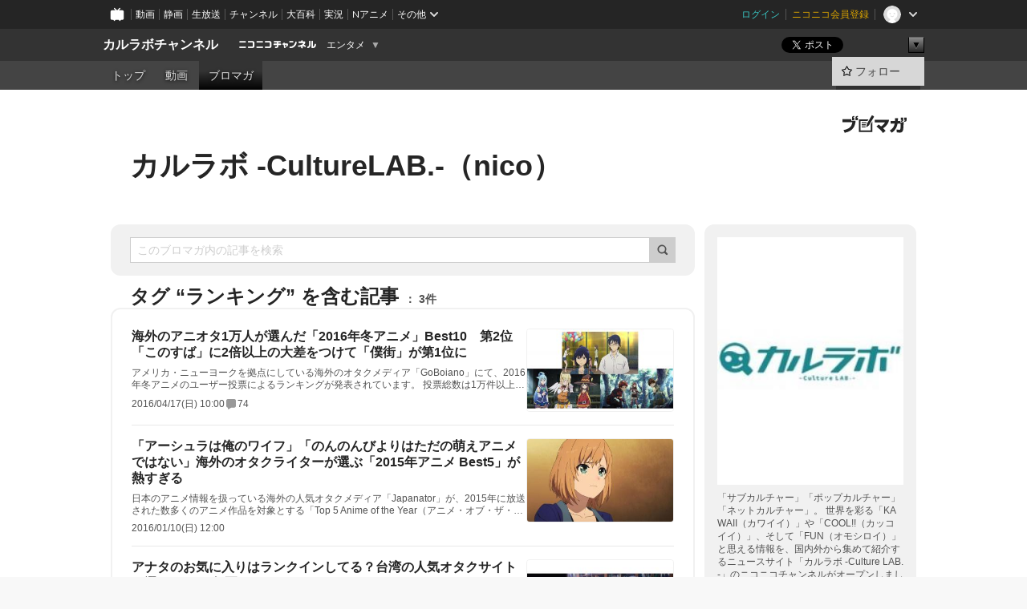

--- FILE ---
content_type: text/html; charset=UTF-8
request_url: https://ch.nicovideo.jp/culturelab/blomaga/tag/%E3%83%A9%E3%83%B3%E3%82%AD%E3%83%B3%E3%82%B0
body_size: 42191
content:
<!DOCTYPE HTML PUBLIC "-//W3C//DTD HTML 4.01 Transitional//EN"
"http://www.w3.org/TR/html4/loose.dtd">







<html class="webkit ">

<head>
<meta http-equiv="Content-Type" content="text/html; charset=utf-8">
<meta http-equiv="Content-Script-Type" content="text/javascript">
<meta http-equiv="Content-Style-Type" content="text/css">
<meta http-equiv="X-UA-Compatible" content="IE=edge, chrome=1">
<meta name="copyright" content="(C) DWANGO Co., Ltd.">

<title>ランキングの記事 : カルラボ -CultureLAB.-（nico） : カルラボチャンネル - ニコニコチャンネル
</title>

    

                                            <meta property="og:title" content="ランキングの記事 : カルラボ -CultureLAB.-（nico） : カルラボチャンネル - ニコニコチャンネル ">
<meta property="og:site_name" content="カルラボチャンネル">
<meta property="og:description" content="「サブカルチャー」「ポップカルチャー」「ネットカルチャー」。 世界を彩る「KAWAII（カワイイ）」や「COOL!!（カッコイイ）」、そして「FUN（オモシロイ）」と思える情報を、国内外から集...">
<meta property="og:url" content="https://ch.nicovideo.jp/culturelab/blomaga/tag/%E3%83%A9%E3%83%B3%E3%82%AD%E3%83%B3%E3%82%B0">
<meta property="og:image" content="https://img.cdn.nimg.jp/s/comch/channel-icon/original/ch2601131/5628908.jpg/512x512l_FFFFFFFF?key=5e9cb33cf31faa3b4deb6fef7108460cc415d0ffe5bb6cd40a612372e670e2ab">
<meta property="og:type" content="website">
<meta property="fb:app_id" content="1080595878705344">
<meta name="twitter:card" content="summary">


    

<script type="text/javascript">
  try {
    window.NicoGoogleTagManagerDataLayer = [];

    var data = {};

        data.user = (function () {
      var user = {};

                  user.login_status = 'not_login';
            user.member_plan_id = null;

      return user;
      })();

    data.content = (function () {
      var content = {};
      content.community_id = '2601131';
      content.ch_screen_name = 'culturelab';
      content.channel_id = 'ch2601131';
      content.ch_monthly_charge = null;
      return content;
    })();

    window.NicoGoogleTagManagerDataLayer.push(data);
    } catch (e) {}
</script>
<!-- Google Tag Manager For Channel Access Analytics -->


    <script>(function(w,d,s,l,i){w[l]=w[l]||[];w[l].push({'gtm.start':
                new Date().getTime(),event:'gtm.js'});var f=d.getElementsByTagName(s)[0],
            j=d.createElement(s),dl=l!='dataLayer'?'&l='+l:'';j.async=true;j.src=
            'https://www.googletagmanager.com/gtm.js?id='+i+dl;f.parentNode.insertBefore(j,f);
        })(window,document,'script','NicoChannelAccessAnalyticsGtmDataLayer','GTM-K8M6VGZ');</script>


<script>
        window.NicoChannelAccessAnalyticsGtmDataLayer.push({
        'event': 'TriggerAccessAnalytics',
        'PageParameter.ChannelId': 'ch2601131',
        'PageParameter.ContentId': null,
        'PageParameter.ContentBillingType': null,
        'PageParameter.IsChannelLiveMemberFree': null,
        'PageParameter.IsChannelLivePayProgram': null,
        'PageParameter.FrontendId': 32
    });
</script>
<!-- End Google Tag Manager For Channel Access Analytics -->
<!-- Google Tag Manager -->

<script>(function(w,d,s,l,i){w[l]=w[l]||[];w[l].push({'gtm.start':new Date().getTime(),event:'gtm.js'});var f=d.getElementsByTagName(s)[0],j=d.createElement(s),dl=l!='dataLayer'?'&l='+l:'';j.async=true;j.src='https://www.googletagmanager.com/gtm.js?id='+i+dl;f.parentNode.insertBefore(j,f);})(window,document,'script','NicoGoogleTagManagerDataLayer','GTM-KXT7G5G');</script>

<!-- End Google Tag Manager -->

    <meta name="description" content="「サブカルチャー」「ポップカルチャー」「ネットカルチャー」。世界を彩る「KAWAII（カワイイ）」や「COOL!!（カッコイイ）」、そして「FUN（オモシロイ）」と思える情報を、国内外から集めて紹介するニュースサイト「カルラボ-CultureLAB.-」のニコニコチャンネルがオープンしました！">
    
        
                                
            
        
        
        
        
        
                
        
                
        


                                    <link rel="canonical" href="https://ch.nicovideo.jp/culturelab/blomaga">


    

                        <link rel="alternate" media="only screen and (max-width: 640px)" href="https://sp.ch.nicovideo.jp/culturelab/blomaga/tag/ランキング" />

    <link rel="shortcut icon" href="https://ch.nicovideo.jp/favicon.ico?111206">

<link rel="stylesheet" href="https://secure-dcdn.cdn.nimg.jp/nicochannel/chfront/css/legacy-less/base.css?1768790611
">








    <link rel="alternate" type="application/rss+xml" title="カルラボ -CultureLAB.-（nico）" href="https://ch.nicovideo.jp/culturelab/blomaga/nico/feed">


    <link rel="stylesheet" href="https://secure-dcdn.cdn.nimg.jp/nicochannel/chfront/css/legacy-less/channel-channel_base.css?1768790611
">

        <style type="text/css"><!--
                section.site_body {background-color:#ffffff;background-position:left top;background-repeat:no-repeat;background-attachment:scroll;color:#333333;}
section.site_body a {color:#6296c1;}
section.site_body a:visited {color:#6179bf;}

div#channel-main  {background-color:#ffffff;background-position:left top;background-repeat:no-repeat;background-attachment:scroll;color:#333333;}
div#channel-main a {color:#6296c1;}
div#channel-main a:visited {color:#6179bf;}

    --></style>




    <link rel="stylesheet" href="https://secure-dcdn.cdn.nimg.jp/nicochannel/chfront/css/legacy-less/channel-channel_blog.css?1768790611
">
    <link rel="stylesheet" href="https://secure-dcdn.cdn.nimg.jp/nicochannel/chfront/css/channel/blog/body_style.css?1768790611
">

<link rel="stylesheet" href="https://secure-dcdn.cdn.nimg.jp/nicochannel/chfront/css/legacy-less/campaign-ticket_sale-ticket_sale.css?1768790611
">



<script>
var is_login   = false;
var is_premium = false;
var is_channel = true;
var user_is_joinable = false;
var nicopo_balance = false;
var page_code  = "blog_list"||null;
var page_id    = "ch_blomaga_tag"||null;
var user       = null,
    ad_age     = null;
var community = {
    "type":"normal"
};
var channeloption = {
    "first_month_free_flag":false};
var show_danimestore_invitation = false</script>


<script src="https://secure-dcdn.cdn.nimg.jp/nicochannel/chfront/js/polyfill/closest.js"></script>

<script src="https://secure-dcdn.cdn.nimg.jp/nicochannel/chfront/js/lib/jquery/jquery-3.6.min.js"></script>
<script src="https://secure-dcdn.cdn.nimg.jp/nicochannel/chfront/js/lib/jquery/jquery-migrate.3.3.2.min.js"></script>

<script>jQuery.noConflict();</script>
<script src="https://secure-dcdn.cdn.nimg.jp/nicochannel/chfront/js/common.js?1768790611
"></script>



<script src="https://secure-dcdn.cdn.nimg.jp/nicochannel/chfront/js/lib/swfobject.js?v1.5.1"></script>


<script src="https://res.ads.nicovideo.jp/assets/js/ads2.js?ref=ch"></script>

<script src="https://secure-dcdn.cdn.nimg.jp/nicochannel/chfront/js/channel/blog/article.js?1768790611
"></script>
            <script src="https://secure-dcdn.cdn.nimg.jp/nicochannel/chfront/js/channel/blog/article_tag.js?1768790611
"></script>
    <script src="https://secure-dcdn.cdn.nimg.jp/nicochannel/chfront/js/lib/jquery/jquery.easing.1.4.1.js"></script>






<script>
    (function (w, k1, k2) {
        w[k1] = w[k1] || {};
        w[k1][k2] = w[k1][k2] || {};
        w[k1][k2]['CurrentChannel'] = {
            ChannelId: 2601131,
        };
    })(window, 'NicochFrontCoreForeignVariableBinding', 'ChFront');
</script>


</head>

<body class="
 ja  channel personal">
<!-- Google Tag Manager (noscript) -->
<noscript><iframe src="https://www.googletagmanager.com/ns.html?id=GTM-KXT7G5G" height="0" width="0" style="display:none;visibility:hidden"></iframe></noscript>
<!-- End Google Tag Manager (noscript) -->



                <div id="CommonHeader" class="c-siteCommonHeaderUnit"></div>

<!---->
<!---->


<script>
    window.onCommonHeaderReady = function(commonHeader) {
        commonHeader.mount('#CommonHeader', {
                        frontendId: 32,
            site: 'channel',
            user: {
                                isLogin: false            },
            customization: {
                nextUrl: '/culturelab/blomaga/tag/%E3%83%A9%E3%83%B3%E3%82%AD%E3%83%B3%E3%82%B0',
                logoutNextUrl: '/culturelab/blomaga/tag/%E3%83%A9%E3%83%B3%E3%82%AD%E3%83%B3%E3%82%B0',
                size: {
                    maxWidth: '1024px',
                    minWidth: '1024px'
                },
                userPanelServiceLinksLabel: 'ニコニコチャンネルメニュー',
                userPanelServiceLinks: [
                    {
                        href : '/my/purchased',
                        label: '購入したもの'
                    },
                    {
                        href : '/my/following',
                        label: '登録したチャンネル'
                    },
                    {
                        href : '/my/mail/subscribing',
                        label: '購読中のブロマガ'
                    },
                    {
                        href : '/start',
                        label: 'チャンネルを開設'
                    },
                    {
                        href : '/portal/anime',
                        label: 'アニメ'
                    },
                    {
                        href : '/portal/blomaga',
                        label: 'ブロマガ'
                    }
                ],
                helpLink: {
                    href: 'https://qa.nicovideo.jp/category/show/429?site_domain=default'
                }
            }
        });
    };
</script>
<script type="text/javascript" src="https://common-header.nimg.jp/3.0.0/pc/CommonHeaderLoader.min.js"></script>
    
        <header class="site">
                            <div id="head_cp">
    <div class="head_inner">

    <nav class="head_breadcrumb" id="head_cp_breadcrumb">
        <h1 class="channel_name"><a href="/culturelab">カルラボチャンネル</a></h1>
        <div class="site_logo"><a href="https://ch.nicovideo.jp/"><img src="https://secure-dcdn.cdn.nimg.jp/nicochannel/chfront/img/base/niconico_channel_small.png" alt="ニコニコチャンネル"></a></div>

                                <div class="channel_category">
                <a href="/portal/entertainment">
                    エンタメ
                </a>
                <menu class="switch_category">
                    <span class="other">▼</span>
                    <ul id="other_categories_list" style="display:none;">
                        <li ><a href="/portal/blomaga">ブロマガ</a>
<li ><a href="/portal/anime">アニメ</a>
<li ><a href="/portal/movie">映画・ドラマ</a>
<li ><a href="/portal/media">社会・言論</a>
<li ><a href="/portal/tokusatsu">特撮</a>
<li ><a href="/portal/music">音楽</a>
<li class="selected"><a href="/portal/entertainment">エンタメ</a>
<li ><a href="/portal/sports">スポーツ</a>
<li ><a href="/portal/showbiz">芸能</a>
<li ><a href="/portal/life">生活</a>
<li ><a href="/portal/politics">政治</a>
<li ><a href="/portal/game">ゲーム</a>
<li ><a href="/portal/variety">バラエティ</a>
<li ><a href="/portal/gravure">グラビア</a>
                    </ul>
                </menu>
            </div>
            <script>Ch.categoryDropdown.init();</script>
            </nav>

        <menu id="head_sns_share" class="sns_share">
        <!--SNS共有-->
        
        
                                        <div class="sns_button twitter">
            <a href="https://x.com/intent/post" class="twitter-share-button" data-count="horizontal" data-url="https://ch.nicovideo.jp/culturelab" data-text="カルラボチャンネル #nicoch" data-count="none" data-lang="ja">Post</a>
        </div>

        <div class="sns_button facebook">
            <iframe src="https://www.facebook.com/plugins/like.php?href=https://ch.nicovideo.jp/culturelab&locale=&app_id=227837487254498&amp;send=false&amp;layout=button&amp;width=100&amp;show_faces=false&amp;action=like&amp;colorscheme=light&amp;font&amp;height=21" scrolling="no" frameborder="0" allowTransparency="true"
            style="width:110px; height:21px"></iframe>
                    </div>

        <!--その他のSNS: hatebu gp+-->
        <div class="sns_other">
            <button class="btn_share_toggle"><span class="down">▼</span><span class="up">▲</span></button>
            <div id="head_sns_share_more">
                <ul>
                    <li class="hatebu"><a href="http://b.hatena.ne.jp/entry/s/ch.nicovideo.jp/culturelab/blomaga/tag/%E3%83%A9%E3%83%B3%E3%82%AD%E3%83%B3%E3%82%B0" class="hatena-bookmark-button" data-hatena-bookmark-title="カルラボチャンネル - ニコニコチャンネル" data-hatena-bookmark-layout="basic"><img src="https://b.st-hatena.com/images/entry-button/button-only.gif" alt="このエントリーをはてなブックマークに追加" width="20" height="20"></a>
                </ul>
            </div>
        </div>
        
        <script>
        jQuery(".btn_share_toggle").on("click",function(){
            var sns_other = jQuery(".sns_other");
            var sns_other_panel = jQuery("#head_sns_share_more");
            var target_height = sns_other_panel.find("ul").outerHeight();
            var expanded_class = "expanded";
            if(sns_other.hasClass(expanded_class)){
                //close it
                sns_other_panel.animate({"height":"0"},150);
                sns_other.removeClass(expanded_class);
            }else{
                //open it
                sns_other_panel.animate({"height":target_height},150);
                sns_other.addClass(expanded_class);
            }
        });
        </script>
        
    </menu>
    
    </div>
    </div>
    <div id="head_cp_menu">
    <div class="head_inner">
                                <nav class="current channel" id="cp_menu">
                <ul>
                                                                                                        <li class="">
                        <a href="/culturelab">トップ</a>

                                                                    <li class="">
                            <a href="/culturelab/video">動画</a>
                    
                    
                    
                                                                                                                        <li class="selected">
                            <a href="/culturelab/blomaga">ブロマガ</a>
                    
                                                    </ul>
            </nav>
                    
        <div class="user_control">
                        <div id="member_continuation_react_pc_root"></div>
            <script src="https://dcdn.cdn.nimg.jp/nicochannel/nicochfrontcore/main/Component/ChFront/Endpoint/Channel/ContinuationRank/ContinuationRankEntryPoint.js?1768790611
"></script>
            
            <div class="join_leave">
                                                    <div class="cell">
            <a href="https://account.nicovideo.jp/login?next_url=%2Fculturelab%2Fblomaga%2Ftag%2F%25E3%2583%25A9%25E3%2583%25B3%25E3%2582%25AD%25E3%2583%25B3%25E3%2582%25B0&site=channel&time=1769032051&hash_key=e4167c9a"
               class="btn_follow bookmark"
               onmouseover="jQuery('#please_login').show(); return false;"
               onmouseout="jQuery('#please_login').hide(); return false;"
               data-selector="sendGA360Event"
               data-ga-event-tag="nicoch_click_header-follow-button"
            >
            <span class="labels">
                <span class="off">フォロー</span>
            </span>
            </a>
        </div>
    
            </div>
        </div>
    </div>
    </div>    
    
    
    

                    
    
        
        
    <script>

    //共有ボタンに展開イベントを割り振り
    var panel	= jQuery("#shareMenuBar"),
            trigger = jQuery("#shareMenuTrigger");
    jQuery("#shareMenuTrigger").on('click', function(event){
        if(panel.is(':visible')){
            toggleShareMenu(false);
        }else{
            toggleShareMenu(true);
        }
        return false;
    });

    //ヘッダーの初月無料プランリンクclick後に、入会プラン周りを目立たせる
    jQuery("a#first_month_free_flag").on('click', function(){
        var joinMenu = jQuery("#cp_joinmenu");
        var animateDuration = 500;
        var isScroll = Ch.smoothScroll("#cp_joinmenu", {"duration": animateDuration});
        joinMenu
            .wrapInner('<div class="cp_joinmenu_cnt"></div>')
            .append('<span class="bg_cp_joinmenu"></span>')
            .css({"position":"relative"});
        var cnt = joinMenu.find(".cp_joinmenu_cnt");
        var bg = joinMenu.find(".bg_cp_joinmenu");
        cnt.css({"position":"relative", "z-index":"1"});
        bg.css({
            "position":"absolute",
            "top":0,
            "left":0,
            "z-index":0,
            "width": joinMenu.innerWidth(),
            "height": joinMenu.innerHeight(),
            "background": "#fff",
            "opacity":"0"
        });
        setTimeout(function(){
            bg.animate({"opacity":"1"},100).animate({"opacity":"0"},1000,function(){this.remove()})
        }, animateDuration);
        if(isScroll) {return false;}
    });

    </script>
    





            </header>

                <section class="site_body">
            <article class="content white" data-page-id="ch_blomaga_tag">
                <div class="p-channelBlogArticleList">
    <div class="p-channelBlogArticleList__header">
        <div class="c-blogSignature">
    <a href="/portal/blomaga">
        <svg xmlns="http://www.w3.org/2000/svg" viewBox="0 0 80 22">
    <path d="M58.138 5.428c-.385 2.154-1.397 6.484-7.408 10.689 1.801 1.74 2.449 2.527 3.016 3.21L50.569 22v-.002c-2.166-3.066-5.79-6.317-8.238-8.12l2.773-2.443c.628.434 1.477.994 3.056 2.341 3.138-1.926 4.25-3.992 4.777-4.924H40.166V5.428h17.972ZM11.071 6.724h5.303c-.41 5.656-2.443 12.8-13.5 14.978l-1.599-3.368c9.067-1.653 10.383-6.02 11.05-9.92H0v-3.55h11.071v1.86ZM69.24 3.562c-.061.999-.103 2-.203 3.387h2.848v1.89l.856-.029c.516-.018 1.374-.047 2.133-.365v.002c.58-.242 1.011-.621 1.286-1.103v2.893c0 2.203-.163 6.918-.85 8.836-.831 2.306-2.834 2.408-3.806 2.408-.404 0-1.516-.021-3.824-.306l-.223-3.593c.77.142 1.883.347 3.056.347 1.255 0 1.538-.245 1.74-1.265.122-.611.365-4.795.365-5.367v-.98h-3.966c-1.215 7.43-5.91 10.408-7.266 11.286l-2.449-2.756c3.441-1.917 5.284-4.306 6.154-8.53h-5.182V6.95h5.546c.1-1.632.1-2.632.1-3.428l3.684.04ZM31.168 7.048h-8.67v11.691h12.699v-7.748l1.932-3.262v12.959H20.566V5.098h11.756l-1.154 1.949Z"/>
    <path d="M28.683 15.116H23.96v-1.392h4.724v1.392ZM37.656.199l1.107.667.661.818-6.296 10.628h-.002c.005-.001-1.804 1.43-1.804 1.43l-.895.708s-.362.302-.565.18c-.203-.123-.113-.59-.113-.59l.578-3.405L36.628 0l1.028.199ZM28.896 12.472h-4.937V11.08h5.173l-.236 1.392ZM29.52 9.827h-5.561V8.436h6.386l-.825 1.391ZM75.676 5.968c0 1.91-2.007 1.975-2.964 2.008v-1.42c.972-.016 1.295-.179 1.295-.766h-1.295V2.786h2.964v3.182ZM80 5.968c0 1.91-2.007 1.975-2.962 2.008v-1.42c.972-.016 1.296-.179 1.296-.766h-1.296V2.786H80v3.182ZM19.187 2.117c-.972.017-1.295.18-1.295.767h1.295v3.003h-2.963V2.704c0-1.91 2.008-1.975 2.963-2.008v1.42ZM14.863 2.117c-.972.017-1.295.18-1.295.767h1.295v3.003h-2.964V2.704C11.9.794 13.908.73 14.863.696v1.42Z"/>
</svg>
    </a>
</div>
        <h1 class="blogTitle">
            <a href="/culturelab/blomaga">
                カルラボ -CultureLAB.-（nico）
            </a>
        </h1>
    </div>

    <div class="p-channelBlogArticleList__mainColumn">
                                <div class="c-blogArticleListSortMenu">
    <form class="searchBox" action="/culturelab/blomaga" method="get">
        <label>
            <input class="c-formInputTypeText"
                   id="keyword"
                   name="keyword"
                   type="text"
                   autocomplete="off"
                   maxlength="255"
                   value=""
                   placeholder="このブロマガ内の記事を検索"
            >
            <button type="submit" class="c-formButtonWithIconOnly">
                <svg xmlns="http://www.w3.org/2000/svg" viewBox="0 0 24 24">
    <path d="m20.73 18.26-3.308-3.31a8.199 8.199 0 0 0 1.32-4.46c0-4.55-3.699-8.25-8.246-8.25-4.548 0-8.246 3.7-8.246 8.25s3.698 8.25 8.246 8.25c1.639 0 3.168-.49 4.457-1.32l3.309 3.31c.34.34.79.51 1.239.51.45 0 .9-.17 1.24-.51.679-.68.679-1.79 0-2.47h-.01Zm-10.234-2.01a5.756 5.756 0 0 1-5.747-5.75c0-3.17 2.578-5.75 5.747-5.75a5.756 5.756 0 0 1 5.747 5.75c0 1.17-.35 2.27-.96 3.18-.43.64-.97 1.19-1.609 1.61-.91.61-1.999.96-3.178.96Z"/>
</svg>
            </button>
        </label>
            </form>

    </div>

            
                            <div class="c-blogArticleListHeader">
    <h2>
                    <span>
                                    タグ&nbsp;“ランキング”&nbsp;を含む記事
                            </span>
                <small>
            3件
        </small>
    </h2>
    </div>
                <div class="articleContainer">
                                            <div class="c-blogArticleListItem">
    <a href="/culturelab/blomaga/ar1006213">
        <div class="articleSummary">
            <h2>海外のアニオタ1万人が選んだ「2016年冬アニメ」Best10　第2位「このすば」に2倍以上の大差をつけて「僕街」が第1位に</h2>
            <p>アメリカ・ニューヨークを拠点にしている海外のオタクメディア「GoBoiano」にて、2016年冬アニメのユーザー投票によるランキングが発表されています。 投票総数は1万件以上。海外のアニオタたちはどのアニメを選んだのでしょうか。 　 そのほかの画像や動画がついた【元記事】はコチラ 　 圧倒的な票差をつけてタイムトラベルミステリー「僕だけがいない街」が第1位に選ばれました。得票数は2,987件。 第2位に選ばれた「この素晴らしい世界に祝福を！」の得票数1,231件の2倍以上の票を集めています。  第3位は作家・十文字青が手がけるラノベを映像化した「灰と幻想のグリムガル」がランクイン。得票数は1,118件となっています。 そのほか、第4位に「GATE（2期）」、第5位は「暗殺教室（2期）」が選出され、第6位「ハイキュー！！セカンドシーズン」、第7位は「無彩限のファントム・ワールド」、などが続い</p>
            <div class="c-blogArticleListMetadata">
    <span class="publishDate">2016/04/17(日) 10:00</span>

                                
            
            <span class="c-metaCommentCount">
            <svg xmlns="http://www.w3.org/2000/svg" viewBox="0 0 24 24">
    <path d="M18 3H6C4.35 3 3 4.35 3 6v10c0 1.65 1.35 3 3 3v1.8c0 .43.24.84.62 1.05a1.194 1.194 0 0 0 1.21-.03L12.41 19H18c1.65 0 3-1.35 3-3V6c0-1.65-1.35-3-3-3Z"/>
</svg>
            <span>74</span>
        </span>
    </div>
        </div>

                    <div class="articleThumbnail">
                <img src="https://secure-dcdn.cdn.nimg.jp/blomaga/material/channel/article_thumbnail/ch2601131/1006213" alt="海外のアニオタ1万人が選んだ「2016年冬アニメ」Best10　第2位「このすば」に2倍以上の大差をつけて「僕街」が第1位に">
            </div>
            </a>
</div>
                                            <div class="c-blogArticleListItem">
    <a href="/culturelab/blomaga/ar945501">
        <div class="articleSummary">
            <h2>「アーシュラは俺のワイフ」「のんのんびよりはただの萌えアニメではない」海外のオタクライターが選ぶ「2015年アニメ Best5」が熱すぎる</h2>
            <p>日本のアニメ情報を扱っている海外の人気オタクメディア「Japanator」が、2015年に放送された数多くのアニメ作品を対象とする「Top 5 Anime of the Year（アニメ・オブ・ザ・イヤー2015）」を発表しています。 この企画には「Japanator」に所属しているライター、Salvador GRodilesさん、Red Veronさん、Jeff Chuangさん、Anthony Redgraveさん、Josh Tolentinoさんの5人が参加。それぞれの独断で厳選した5作品を順位を付けて紹介しています。 さっそく彼らがチョイスした「2015年アニメ ベスト5」をチェックしてみましょう。 　 【そのほかの画像や動画、リンクなどは「カルラボ」でチェック！】
■The Japanator Awards 2015: Sal's Top 5 Anime of the Year
</p>
            <div class="c-blogArticleListMetadata">
    <span class="publishDate">2016/01/10(日) 12:00</span>

                                
            
    </div>
        </div>

                    <div class="articleThumbnail">
                <img src="https://secure-dcdn.cdn.nimg.jp/blomaga/material/channel/article_thumbnail/ch2601131/945501" alt="「アーシュラは俺のワイフ」「のんのんびよりはただの萌えアニメではない」海外のオタクライターが選ぶ「2015年アニメ Best5」が熱すぎる">
            </div>
            </a>
</div>
                                            <div class="c-blogArticleListItem">
    <a href="/culturelab/blomaga/ar897538">
        <div class="articleSummary">
            <h2>アナタのお気に入りはランクインしてる？台湾の人気オタクサイトが選んだ2015年夏アニメ・ヒロインTOP10</h2>
            <p> 7月ごろから始まった夏アニメシーズンが終わりを迎え、10月から秋アニメのシーズンがスタート。劇場作品も注目作が目白押しの秋アニメシーズンがスタートしています。みなさん素敵なアニメライフを満喫していらっしゃいますか？ 思い返せば今年の夏季アニメは、麻枝准さんによる「Charlotte」、人気マンガ「干物妹!うまるちゃん」、実写化も決定した「監獄学園」といった話題作のほか、「のんのんびよりりぴーと」「ガッチャマンクラウズインサイト」などの人気作品の続編もあり、例年以上に熱く楽しめたシーズンでしたが、そろそろ夏アニメのヒロインたちの存在を忘れる人が出始めるころでしょう。 そんなタイミングで、Facebookで6万件を超える「いいね！」を集めている台湾の人気オタクメディア「萌咩誌」が、「夏季動漫最喜歡的女角Top10（夏アニメのお気に入りヒロインTop10）」という記事を公開していたので、今回は</p>
            <div class="c-blogArticleListMetadata">
    <span class="publishDate">2015/10/25(日) 12:00</span>

                                
            
            <span class="c-metaCommentCount">
            <svg xmlns="http://www.w3.org/2000/svg" viewBox="0 0 24 24">
    <path d="M18 3H6C4.35 3 3 4.35 3 6v10c0 1.65 1.35 3 3 3v1.8c0 .43.24.84.62 1.05a1.194 1.194 0 0 0 1.21-.03L12.41 19H18c1.65 0 3-1.35 3-3V6c0-1.65-1.35-3-3-3Z"/>
</svg>
            <span>31</span>
        </span>
    </div>
        </div>

                    <div class="articleThumbnail">
                <img src="https://secure-dcdn.cdn.nimg.jp/blomaga/material/channel/article_thumbnail/ch2601131/897538" alt="アナタのお気に入りはランクインしてる？台湾の人気オタクサイトが選んだ2015年夏アニメ・ヒロインTOP10">
            </div>
            </a>
</div>
                                    </div>
            
                                    
<div class="c-blogArticleListPager">
    <a class="prevButton"
       href="/culturelab/blomaga/tag/ランキング?page=1"
       aria-disabled="true"
    >
        <svg xmlns="http://www.w3.org/2000/svg" viewBox="0 0 24 24">
    <path d="M10 18.25c-.32 0-.64-.12-.88-.37a1.25 1.25 0 0 1 0-1.77l4.12-4.12-4.12-4.12a1.25 1.25 0 0 1 0-1.77 1.25 1.25 0 0 1 1.77 0l5 5c.49.49.49 1.28 0 1.77l-5 5c-.24.24-.56.37-.88.37l-.01.01Z"/>
</svg>
        <span>前へ</span>
    </a>
    <strong class="pageCount">
        1/1
    </strong>
    <a class="nextButton"
       href="/culturelab/blomaga/tag/ランキング?page=1"
       aria-disabled="true"
    >
        <span>次へ</span>
        <svg xmlns="http://www.w3.org/2000/svg" viewBox="0 0 24 24">
    <path d="M10 18.25c-.32 0-.64-.12-.88-.37a1.25 1.25 0 0 1 0-1.77l4.12-4.12-4.12-4.12a1.25 1.25 0 0 1 0-1.77 1.25 1.25 0 0 1 1.77 0l5 5c.49.49.49 1.28 0 1.77l-5 5c-.24.24-.56.37-.88.37l-.01.01Z"/>
</svg>
    </a>
</div>
                        </div>

    <div class="p-channelBlogArticleList__sideColumn">
        <div class="c-blogProfile">
            <img src="https://secure-dcdn.cdn.nimg.jp/blomaga/material/channel/blog_thumbnail/ch2601131.jpg?1454441995" alt="カルラボ -CultureLAB.-（nico）">
                <p>「サブカルチャー」「ポップカルチャー」「ネットカルチャー」。
世界を彩る「KAWAII（カワイイ）」や「COOL!!（カッコイイ）」、そして「FUN（オモシロイ）」と思える情報を、国内外から集めて紹介するニュースサイト「カルラボ -Culture LAB.-」のニコニコチャンネルがオープンしました！</p>
        <div>
                    <a class="buttonFollowChannel" href="https://account.nicovideo.jp/login?next_url=%2Fculturelab%2Fblomaga%2Ftag%2F%25E3%2583%25A9%25E3%2583%25B3%25E3%2582%25AD%25E3%2583%25B3%25E3%2582%25B0&site=channel&time=1769032051&hash_key=e4167c9a">
                <span class="followIcon"><svg xmlns="http://www.w3.org/2000/svg" viewBox="0 0 24 24">
    <path d="M21.9384 9.62793C21.7949 9.1875 21.4209 8.87012 20.9638 8.79883L15.5664 7.95508L13.1093 2.70508C12.9082 2.27734 12.4736 2 12 2C11.5263 2 11.0918 2.27734 10.8906 2.70605L8.43355 7.95508L3.03609 8.79883C2.57906 8.87012 2.20504 9.1875 2.06148 9.62793C1.91695 10.0684 2.02925 10.5459 2.3564 10.875L6.2314 14.7695L4.84566 20.4844C4.73238 20.9502 4.90328 21.4434 5.28121 21.7393C5.50093 21.9111 5.76851 21.999 6.03707 21.999C6.23043 21.999 6.42476 21.9531 6.6025 21.8604L12 19.0498L17.3964 21.8594C17.8212 22.083 18.3418 22.0352 18.7187 21.7393C19.0966 21.4434 19.2675 20.9502 19.1543 20.4854L17.7685 14.7695L21.6445 10.874C21.9707 10.5459 22.083 10.0684 21.9384 9.62793Z"/>
</svg>
</span>
                <strong>フォロー</strong>
            </a>
                <a class="buttonRssFeed" href="/culturelab/blomaga/nico/feed" target="_blank">
            <svg xmlns="http://www.w3.org/2000/svg" viewBox="0 0 24 24">
    <path d="M5.111 4v2.127c7.036 0 12.762 5.724 12.762 12.763H20C20 10.679 13.322 4 5.111 4Z"/>
    <path d="M5.111 8.254v2.128c4.692 0 8.508 3.815 8.508 8.508h2.127c0-5.865-4.77-10.636-10.635-10.636Z"/>
    <path d="M5.111 12.508v2.128a4.258 4.258 0 0 1 4.254 4.254h2.127a6.387 6.387 0 0 0-6.38-6.382ZM5.537 16.927a1.536 1.536 0 1 0 0 3.073 1.536 1.536 0 0 0 0-3.073Z"/>
</svg>
            <strong>フィード</strong>
        </a>
    </div>
</div>
        <div class="c-blogAuthorProfile">
            <img src="https://secure-dcdn.cdn.nimg.jp/blomaga/material/channel/blog_author/ch2601131.jpg?1454441995" alt="著者イメージ">
        <h4>カルラボ編集部</h4>
    <p>「カルラボ -Culture LAB.-」編集部です。</p>
            <a href="http://www.c-lab.link/" target="_blank">http://www.c-lab.link/</a>
    </div>

                    <div class="c-blogSubscribeInfo">
    <div class="c-blogDistributionRequirements">
    <strong>メール配信：あり</strong><strong>更新頻度：毎日</strong><span>※メール配信はチャンネルの月額会員限定です</span>
</div>

                    <div class="buttonContainer btn_admission">
            <a href="/culturelab/blomaga/tag/%E3%83%A9%E3%83%B3%E3%82%AD%E3%83%B3%E3%82%B0#"
               id="chblogJoin"
               class="buttonEmailDeliveryManagement
                      chblog_main_btn
                      "
               type="normal"
               api_add="https://ch.nicovideo.jp/api/addblog"
               api_delete="https://ch.nicovideo.jp/api/deleteblog"
               params="channel_id=2601131&blog_id=1195&time=&key=&return_json=1"
            >
                <span class="start">メール配信を購読する</span>
                <span class="currently">メール配信を購読中</span>
                <span class="cancel">メール配信の購読を解除</span>
            </a>
        </div>
    </div>

                            <hr class="c-divider" data-style="double">
                <div class="c-blogSideColumnArticleList">
    <h4>月別アーカイブ</h4>
    <ul>
                    <li>
                <a href="/culturelab/blomaga/201605">
                    <span>2016年05月のブロマガ記事（17）</span>
                </a>
            </li>
                    <li>
                <a href="/culturelab/blomaga/201604">
                    <span>2016年04月のブロマガ記事（30）</span>
                </a>
            </li>
                    <li>
                <a href="/culturelab/blomaga/201603">
                    <span>2016年03月のブロマガ記事（40）</span>
                </a>
            </li>
                    <li>
                <a href="/culturelab/blomaga/201602">
                    <span>2016年02月のブロマガ記事（46）</span>
                </a>
            </li>
                    <li>
                <a href="/culturelab/blomaga/201601">
                    <span>2016年01月のブロマガ記事（50）</span>
                </a>
            </li>
                    <li>
                <a href="/culturelab/blomaga/201512">
                    <span>2015年12月のブロマガ記事（49）</span>
                </a>
            </li>
                    <li>
                <a href="/culturelab/blomaga/201511">
                    <span>2015年11月のブロマガ記事（42）</span>
                </a>
            </li>
                    <li>
                <a href="/culturelab/blomaga/201510">
                    <span>2015年10月のブロマガ記事（47）</span>
                </a>
            </li>
                    <li>
                <a href="/culturelab/blomaga/201509">
                    <span>2015年09月のブロマガ記事（42）</span>
                </a>
            </li>
                    <li>
                <a href="/culturelab/blomaga/201508">
                    <span>2015年08月のブロマガ記事（40）</span>
                </a>
            </li>
                    <li>
                <a href="/culturelab/blomaga/201507">
                    <span>2015年07月のブロマガ記事（46）</span>
                </a>
            </li>
                    <li>
                <a href="/culturelab/blomaga/201506">
                    <span>2015年06月のブロマガ記事（39）</span>
                </a>
            </li>
                    <li>
                <a href="/culturelab/blomaga/201505">
                    <span>2015年05月のブロマガ記事（47）</span>
                </a>
            </li>
                    <li>
                <a href="/culturelab/blomaga/201504">
                    <span>2015年04月のブロマガ記事（31）</span>
                </a>
            </li>
                    <li>
                <a href="/culturelab/blomaga/201503">
                    <span>2015年03月のブロマガ記事（26）</span>
                </a>
            </li>
                    <li>
                <a href="/culturelab/blomaga/201502">
                    <span>2015年02月のブロマガ記事（37）</span>
                </a>
            </li>
                    <li>
                <a href="/culturelab/blomaga/201501">
                    <span>2015年01月のブロマガ記事（35）</span>
                </a>
            </li>
                    <li>
                <a href="/culturelab/blomaga/201412">
                    <span>2014年12月のブロマガ記事（48）</span>
                </a>
            </li>
                    <li>
                <a href="/culturelab/blomaga/201411">
                    <span>2014年11月のブロマガ記事（35）</span>
                </a>
            </li>
                    <li>
                <a href="/culturelab/blomaga/201410">
                    <span>2014年10月のブロマガ記事（10）</span>
                </a>
            </li>
            </ul>
            <label>
            <input type="checkbox">
            <svg xmlns="http://www.w3.org/2000/svg" viewBox="0 0 24 24">
    <path d="M10 18.25c-.32 0-.64-.12-.88-.37a1.25 1.25 0 0 1 0-1.77l4.12-4.12-4.12-4.12a1.25 1.25 0 0 1 0-1.77 1.25 1.25 0 0 1 1.77 0l5 5c.49.49.49 1.28 0 1.77l-5 5c-.24.24-.56.37-.88.37l-.01.01Z"/>
</svg>
            <span class="expand">すべて表示する</span>
            <span class="retract">折りたたむ</span>
        </label>
    </div>
            
                            <hr class="c-divider" data-style="double">
                <div class="c-blogSideColumnArticleList">
    <h4>タグ</h4>
    <ul>
                    <li>
                <a href="/culturelab/blomaga/tag/イタズラ">
                    <span>イタズラ（1）</span>
                </a>
            </li>
                    <li>
                <a href="/culturelab/blomaga/tag/ハウルの動く城">
                    <span>ハウルの動く城（1）</span>
                </a>
            </li>
                    <li>
                <a href="/culturelab/blomaga/tag/おもちゃ">
                    <span>おもちゃ（1）</span>
                </a>
            </li>
                    <li>
                <a href="/culturelab/blomaga/tag/闇">
                    <span>闇（1）</span>
                </a>
            </li>
                    <li>
                <a href="/culturelab/blomaga/tag/JC">
                    <span>JC（1）</span>
                </a>
            </li>
                    <li>
                <a href="/culturelab/blomaga/tag/DeepDream">
                    <span>DeepDream（1）</span>
                </a>
            </li>
                    <li>
                <a href="/culturelab/blomaga/tag/ニコニコ生放送">
                    <span>ニコニコ生放送（1）</span>
                </a>
            </li>
                    <li>
                <a href="/culturelab/blomaga/tag/HOTD">
                    <span>HOTD（1）</span>
                </a>
            </li>
                    <li>
                <a href="/culturelab/blomaga/tag/3Dプリンター">
                    <span>3Dプリンター（1）</span>
                </a>
            </li>
                    <li>
                <a href="/culturelab/blomaga/tag/CGアート">
                    <span>CGアート（1）</span>
                </a>
            </li>
                    <li>
                <a href="/culturelab/blomaga/tag/学校">
                    <span>学校（1）</span>
                </a>
            </li>
                    <li>
                <a href="/culturelab/blomaga/tag/アーチャー">
                    <span>アーチャー（1）</span>
                </a>
            </li>
                    <li>
                <a href="/culturelab/blomaga/tag/壁殴り代行">
                    <span>壁殴り代行（1）</span>
                </a>
            </li>
                    <li>
                <a href="/culturelab/blomaga/tag/ポーランド">
                    <span>ポーランド（1）</span>
                </a>
            </li>
                    <li>
                <a href="/culturelab/blomaga/tag/MGSV:TPP">
                    <span>MGSV:TPP（2）</span>
                </a>
            </li>
                    <li>
                <a href="/culturelab/blomaga/tag/筋電義手">
                    <span>筋電義手（1）</span>
                </a>
            </li>
                    <li>
                <a href="/culturelab/blomaga/tag/アヒル隊長">
                    <span>アヒル隊長（1）</span>
                </a>
            </li>
                    <li>
                <a href="/culturelab/blomaga/tag/BigDog">
                    <span>BigDog（1）</span>
                </a>
            </li>
                    <li>
                <a href="/culturelab/blomaga/tag/ゾイド">
                    <span>ゾイド（3）</span>
                </a>
            </li>
                    <li>
                <a href="/culturelab/blomaga/tag/モビルスーツ">
                    <span>モビルスーツ（1）</span>
                </a>
            </li>
                    <li>
                <a href="/culturelab/blomaga/tag/ワールド">
                    <span>ワールド（1）</span>
                </a>
            </li>
                    <li>
                <a href="/culturelab/blomaga/tag/ゲイポルノ">
                    <span>ゲイポルノ（1）</span>
                </a>
            </li>
                    <li>
                <a href="/culturelab/blomaga/tag/アンダーウェア">
                    <span>アンダーウェア（1）</span>
                </a>
            </li>
                    <li>
                <a href="/culturelab/blomaga/tag/擬人化">
                    <span>擬人化（8）</span>
                </a>
            </li>
                    <li>
                <a href="/culturelab/blomaga/tag/ナゾノクサ">
                    <span>ナゾノクサ（1）</span>
                </a>
            </li>
                    <li>
                <a href="/culturelab/blomaga/tag/KantaiGirls">
                    <span>KantaiGirls（1）</span>
                </a>
            </li>
                    <li>
                <a href="/culturelab/blomaga/tag/ティファ・ロックハート">
                    <span>ティファ・ロックハート（1）</span>
                </a>
            </li>
                    <li>
                <a href="/culturelab/blomaga/tag/雪ミク">
                    <span>雪ミク（7）</span>
                </a>
            </li>
                    <li>
                <a href="/culturelab/blomaga/tag/北アイルランド">
                    <span>北アイルランド（1）</span>
                </a>
            </li>
                    <li>
                <a href="/culturelab/blomaga/tag/バルタン星人">
                    <span>バルタン星人（2）</span>
                </a>
            </li>
                    <li>
                <a href="/culturelab/blomaga/tag/fallout4">
                    <span>fallout4（3）</span>
                </a>
            </li>
                    <li>
                <a href="/culturelab/blomaga/tag/みんなのおねえちゃん">
                    <span>みんなのおねえちゃん（1）</span>
                </a>
            </li>
                    <li>
                <a href="/culturelab/blomaga/tag/ピカチュウ">
                    <span>ピカチュウ（11）</span>
                </a>
            </li>
                    <li>
                <a href="/culturelab/blomaga/tag/Youtuber">
                    <span>Youtuber（1）</span>
                </a>
            </li>
                    <li>
                <a href="/culturelab/blomaga/tag/SUBARU">
                    <span>SUBARU（1）</span>
                </a>
            </li>
                    <li>
                <a href="/culturelab/blomaga/tag/酒枡">
                    <span>酒枡（1）</span>
                </a>
            </li>
                    <li>
                <a href="/culturelab/blomaga/tag/ウルトラ怪獣擬人化計画">
                    <span>ウルトラ怪獣擬人化計画（1）</span>
                </a>
            </li>
                    <li>
                <a href="/culturelab/blomaga/tag/浜松餃子">
                    <span>浜松餃子（2）</span>
                </a>
            </li>
                    <li>
                <a href="/culturelab/blomaga/tag/徳井青空">
                    <span>徳井青空（1）</span>
                </a>
            </li>
                    <li>
                <a href="/culturelab/blomaga/tag/乳首">
                    <span>乳首（1）</span>
                </a>
            </li>
                    <li>
                <a href="/culturelab/blomaga/tag/SDCC">
                    <span>SDCC（1）</span>
                </a>
            </li>
                    <li>
                <a href="/culturelab/blomaga/tag/宇宙船">
                    <span>宇宙船（1）</span>
                </a>
            </li>
                    <li>
                <a href="/culturelab/blomaga/tag/赤穂浪士">
                    <span>赤穂浪士（1）</span>
                </a>
            </li>
                    <li>
                <a href="/culturelab/blomaga/tag/セクサロイド">
                    <span>セクサロイド（1）</span>
                </a>
            </li>
                    <li>
                <a href="/culturelab/blomaga/tag/パリ">
                    <span>パリ（1）</span>
                </a>
            </li>
                    <li>
                <a href="/culturelab/blomaga/tag/ヘッドフォン">
                    <span>ヘッドフォン（1）</span>
                </a>
            </li>
                    <li>
                <a href="/culturelab/blomaga/tag/コトブキヤ">
                    <span>コトブキヤ（2）</span>
                </a>
            </li>
                    <li>
                <a href="/culturelab/blomaga/tag/シューティングゲーム">
                    <span>シューティングゲーム（1）</span>
                </a>
            </li>
                    <li>
                <a href="/culturelab/blomaga/tag/汚い">
                    <span>汚い（1）</span>
                </a>
            </li>
                    <li>
                <a href="/culturelab/blomaga/tag/キツネ">
                    <span>キツネ（1）</span>
                </a>
            </li>
                    <li>
                <a href="/culturelab/blomaga/tag/ミッフィー">
                    <span>ミッフィー（1）</span>
                </a>
            </li>
                    <li>
                <a href="/culturelab/blomaga/tag/イギリス">
                    <span>イギリス（2）</span>
                </a>
            </li>
                    <li>
                <a href="/culturelab/blomaga/tag/イタリア">
                    <span>イタリア（1）</span>
                </a>
            </li>
                    <li>
                <a href="/culturelab/blomaga/tag/クラブ">
                    <span>クラブ（1）</span>
                </a>
            </li>
                    <li>
                <a href="/culturelab/blomaga/tag/コンサート">
                    <span>コンサート（1）</span>
                </a>
            </li>
                    <li>
                <a href="/culturelab/blomaga/tag/メカ娘">
                    <span>メカ娘（1）</span>
                </a>
            </li>
                    <li>
                <a href="/culturelab/blomaga/tag/キックボード">
                    <span>キックボード（1）</span>
                </a>
            </li>
                    <li>
                <a href="/culturelab/blomaga/tag/電動ドリル">
                    <span>電動ドリル（1）</span>
                </a>
            </li>
                    <li>
                <a href="/culturelab/blomaga/tag/洋ゲー">
                    <span>洋ゲー（1）</span>
                </a>
            </li>
                    <li>
                <a href="/culturelab/blomaga/tag/海軍">
                    <span>海軍（1）</span>
                </a>
            </li>
                    <li>
                <a href="/culturelab/blomaga/tag/博麗神社例大祭">
                    <span>博麗神社例大祭（1）</span>
                </a>
            </li>
                    <li>
                <a href="/culturelab/blomaga/tag/料理">
                    <span>料理（1）</span>
                </a>
            </li>
                    <li>
                <a href="/culturelab/blomaga/tag/むむむ式">
                    <span>むむむ式（1）</span>
                </a>
            </li>
                    <li>
                <a href="/culturelab/blomaga/tag/SF">
                    <span>SF（2）</span>
                </a>
            </li>
                    <li>
                <a href="/culturelab/blomaga/tag/ヤクルト">
                    <span>ヤクルト（1）</span>
                </a>
            </li>
                    <li>
                <a href="/culturelab/blomaga/tag/インド">
                    <span>インド（2）</span>
                </a>
            </li>
                    <li>
                <a href="/culturelab/blomaga/tag/RCベルグ">
                    <span>RCベルグ（1）</span>
                </a>
            </li>
                    <li>
                <a href="/culturelab/blomaga/tag/フォトレポート">
                    <span>フォトレポート（2）</span>
                </a>
            </li>
                    <li>
                <a href="/culturelab/blomaga/tag/スカイライン">
                    <span>スカイライン（1）</span>
                </a>
            </li>
                    <li>
                <a href="/culturelab/blomaga/tag/ベネット">
                    <span>ベネット（2）</span>
                </a>
            </li>
                    <li>
                <a href="/culturelab/blomaga/tag/授業参観">
                    <span>授業参観（1）</span>
                </a>
            </li>
                    <li>
                <a href="/culturelab/blomaga/tag/ゲーム実況">
                    <span>ゲーム実況（1）</span>
                </a>
            </li>
                    <li>
                <a href="/culturelab/blomaga/tag/BO2">
                    <span>BO2（1）</span>
                </a>
            </li>
                    <li>
                <a href="/culturelab/blomaga/tag/セガ・ハード・ガールズ">
                    <span>セガ・ハード・ガールズ（1）</span>
                </a>
            </li>
                    <li>
                <a href="/culturelab/blomaga/tag/Wiimobile">
                    <span>Wiimobile（1）</span>
                </a>
            </li>
                    <li>
                <a href="/culturelab/blomaga/tag/ロデオ">
                    <span>ロデオ（1）</span>
                </a>
            </li>
                    <li>
                <a href="/culturelab/blomaga/tag/ジョークグッズ">
                    <span>ジョークグッズ（1）</span>
                </a>
            </li>
                    <li>
                <a href="/culturelab/blomaga/tag/デレステ">
                    <span>デレステ（1）</span>
                </a>
            </li>
                    <li>
                <a href="/culturelab/blomaga/tag/初音ミク">
                    <span>初音ミク（20）</span>
                </a>
            </li>
                    <li>
                <a href="/culturelab/blomaga/tag/シムシティ">
                    <span>シムシティ（1）</span>
                </a>
            </li>
                    <li>
                <a href="/culturelab/blomaga/tag/ラブライブ！">
                    <span>ラブライブ！（1）</span>
                </a>
            </li>
                    <li>
                <a href="/culturelab/blomaga/tag/ウォーキング・デッド">
                    <span>ウォーキング・デッド（2）</span>
                </a>
            </li>
                    <li>
                <a href="/culturelab/blomaga/tag/KISS">
                    <span>KISS（1）</span>
                </a>
            </li>
                    <li>
                <a href="/culturelab/blomaga/tag/サムス">
                    <span>サムス（2）</span>
                </a>
            </li>
                    <li>
                <a href="/culturelab/blomaga/tag/ひだまりスケッチ">
                    <span>ひだまりスケッチ（1）</span>
                </a>
            </li>
                    <li>
                <a href="/culturelab/blomaga/tag/ゾンビ映画">
                    <span>ゾンビ映画（1）</span>
                </a>
            </li>
                    <li>
                <a href="/culturelab/blomaga/tag/武蔵">
                    <span>武蔵（2）</span>
                </a>
            </li>
                    <li>
                <a href="/culturelab/blomaga/tag/饅頭">
                    <span>饅頭（1）</span>
                </a>
            </li>
                    <li>
                <a href="/culturelab/blomaga/tag/インテリア">
                    <span>インテリア（6）</span>
                </a>
            </li>
                    <li>
                <a href="/culturelab/blomaga/tag/スマホゲーム">
                    <span>スマホゲーム（2）</span>
                </a>
            </li>
                    <li>
                <a href="/culturelab/blomaga/tag/ロボット">
                    <span>ロボット（11）</span>
                </a>
            </li>
                    <li>
                <a href="/culturelab/blomaga/tag/B級映画">
                    <span>B級映画（14）</span>
                </a>
            </li>
                    <li>
                <a href="/culturelab/blomaga/tag/卒業制作">
                    <span>卒業制作（1）</span>
                </a>
            </li>
                    <li>
                <a href="/culturelab/blomaga/tag/赤い大地">
                    <span>赤い大地（1）</span>
                </a>
            </li>
                    <li>
                <a href="/culturelab/blomaga/tag/アンジェラ・バルザック">
                    <span>アンジェラ・バルザック（2）</span>
                </a>
            </li>
                    <li>
                <a href="/culturelab/blomaga/tag/AnimeExpo">
                    <span>AnimeExpo（1）</span>
                </a>
            </li>
                    <li>
                <a href="/culturelab/blomaga/tag/コワイ！">
                    <span>コワイ！（1）</span>
                </a>
            </li>
                    <li>
                <a href="/culturelab/blomaga/tag/スーパーファミコン">
                    <span>スーパーファミコン（5）</span>
                </a>
            </li>
                    <li>
                <a href="/culturelab/blomaga/tag/スケルトン">
                    <span>スケルトン（1）</span>
                </a>
            </li>
                    <li>
                <a href="/culturelab/blomaga/tag/ISS">
                    <span>ISS（1）</span>
                </a>
            </li>
                    <li>
                <a href="/culturelab/blomaga/tag/海老名菜々">
                    <span>海老名菜々（1）</span>
                </a>
            </li>
                    <li>
                <a href="/culturelab/blomaga/tag/正教会の聖なるカレンダー">
                    <span>正教会の聖なるカレンダー（1）</span>
                </a>
            </li>
                    <li>
                <a href="/culturelab/blomaga/tag/イケメン">
                    <span>イケメン（2）</span>
                </a>
            </li>
                    <li>
                <a href="/culturelab/blomaga/tag/SEGA">
                    <span>SEGA（1）</span>
                </a>
            </li>
                    <li>
                <a href="/culturelab/blomaga/tag/プリティーダービー">
                    <span>プリティーダービー（1）</span>
                </a>
            </li>
                    <li>
                <a href="/culturelab/blomaga/tag/チューバッカ">
                    <span>チューバッカ（2）</span>
                </a>
            </li>
                    <li>
                <a href="/culturelab/blomaga/tag/ファミマ">
                    <span>ファミマ（1）</span>
                </a>
            </li>
                    <li>
                <a href="/culturelab/blomaga/tag/airbnb">
                    <span>airbnb（2）</span>
                </a>
            </li>
                    <li>
                <a href="/culturelab/blomaga/tag/召喚">
                    <span>召喚（1）</span>
                </a>
            </li>
                    <li>
                <a href="/culturelab/blomaga/tag/サーフィン">
                    <span>サーフィン（1）</span>
                </a>
            </li>
                    <li>
                <a href="/culturelab/blomaga/tag/悶絶">
                    <span>悶絶（1）</span>
                </a>
            </li>
                    <li>
                <a href="/culturelab/blomaga/tag/痛車">
                    <span>痛車（3）</span>
                </a>
            </li>
                    <li>
                <a href="/culturelab/blomaga/tag/カッパ">
                    <span>カッパ（1）</span>
                </a>
            </li>
                    <li>
                <a href="/culturelab/blomaga/tag/裸エプロン">
                    <span>裸エプロン（1）</span>
                </a>
            </li>
                    <li>
                <a href="/culturelab/blomaga/tag/ドラム">
                    <span>ドラム（1）</span>
                </a>
            </li>
                    <li>
                <a href="/culturelab/blomaga/tag/クリーチャー">
                    <span>クリーチャー（7）</span>
                </a>
            </li>
                    <li>
                <a href="/culturelab/blomaga/tag/切る毛布">
                    <span>切る毛布（1）</span>
                </a>
            </li>
                    <li>
                <a href="/culturelab/blomaga/tag/八景島シーパラダイス">
                    <span>八景島シーパラダイス（1）</span>
                </a>
            </li>
                    <li>
                <a href="/culturelab/blomaga/tag/トレント">
                    <span>トレント（1）</span>
                </a>
            </li>
                    <li>
                <a href="/culturelab/blomaga/tag/艦これ">
                    <span>艦これ（26）</span>
                </a>
            </li>
                    <li>
                <a href="/culturelab/blomaga/tag/病院船">
                    <span>病院船（1）</span>
                </a>
            </li>
                    <li>
                <a href="/culturelab/blomaga/tag/ゲイ">
                    <span>ゲイ（1）</span>
                </a>
            </li>
                    <li>
                <a href="/culturelab/blomaga/tag/ルピー">
                    <span>ルピー（1）</span>
                </a>
            </li>
                    <li>
                <a href="/culturelab/blomaga/tag/アサイラム">
                    <span>アサイラム（1）</span>
                </a>
            </li>
                    <li>
                <a href="/culturelab/blomaga/tag/株主総会">
                    <span>株主総会（1）</span>
                </a>
            </li>
                    <li>
                <a href="/culturelab/blomaga/tag/サバゲー">
                    <span>サバゲー（1）</span>
                </a>
            </li>
                    <li>
                <a href="/culturelab/blomaga/tag/トルクメニスタン">
                    <span>トルクメニスタン（1）</span>
                </a>
            </li>
                    <li>
                <a href="/culturelab/blomaga/tag/4DX">
                    <span>4DX（1）</span>
                </a>
            </li>
                    <li>
                <a href="/culturelab/blomaga/tag/キッズ">
                    <span>キッズ（1）</span>
                </a>
            </li>
                    <li>
                <a href="/culturelab/blomaga/tag/時代劇">
                    <span>時代劇（1）</span>
                </a>
            </li>
                    <li>
                <a href="/culturelab/blomaga/tag/ミリメシ">
                    <span>ミリメシ（1）</span>
                </a>
            </li>
                    <li>
                <a href="/culturelab/blomaga/tag/ウッディ">
                    <span>ウッディ（1）</span>
                </a>
            </li>
                    <li>
                <a href="/culturelab/blomaga/tag/Leader!">
                    <span>Leader!（1）</span>
                </a>
            </li>
                    <li>
                <a href="/culturelab/blomaga/tag/ズムウォルト">
                    <span>ズムウォルト（1）</span>
                </a>
            </li>
                    <li>
                <a href="/culturelab/blomaga/tag/ディグダ">
                    <span>ディグダ（1）</span>
                </a>
            </li>
                    <li>
                <a href="/culturelab/blomaga/tag/R2D2">
                    <span>R2D2（1）</span>
                </a>
            </li>
                    <li>
                <a href="/culturelab/blomaga/tag/カリブ海">
                    <span>カリブ海（1）</span>
                </a>
            </li>
                    <li>
                <a href="/culturelab/blomaga/tag/姫">
                    <span>姫（1）</span>
                </a>
            </li>
                    <li>
                <a href="/culturelab/blomaga/tag/フォトショップ">
                    <span>フォトショップ（1）</span>
                </a>
            </li>
                    <li>
                <a href="/culturelab/blomaga/tag/ズートピア">
                    <span>ズートピア（1）</span>
                </a>
            </li>
                    <li>
                <a href="/culturelab/blomaga/tag/BRIKK">
                    <span>BRIKK（1）</span>
                </a>
            </li>
                    <li>
                <a href="/culturelab/blomaga/tag/スワローズ">
                    <span>スワローズ（1）</span>
                </a>
            </li>
                    <li>
                <a href="/culturelab/blomaga/tag/ネタ">
                    <span>ネタ（2）</span>
                </a>
            </li>
                    <li>
                <a href="/culturelab/blomaga/tag/火炎放射器">
                    <span>火炎放射器（1）</span>
                </a>
            </li>
                    <li>
                <a href="/culturelab/blomaga/tag/ビーチ">
                    <span>ビーチ（1）</span>
                </a>
            </li>
                    <li>
                <a href="/culturelab/blomaga/tag/天元突破グレンラガン">
                    <span>天元突破グレンラガン（1）</span>
                </a>
            </li>
                    <li>
                <a href="/culturelab/blomaga/tag/氷像">
                    <span>氷像（1）</span>
                </a>
            </li>
                    <li>
                <a href="/culturelab/blomaga/tag/シンデレラガールズ">
                    <span>シンデレラガールズ（2）</span>
                </a>
            </li>
                    <li>
                <a href="/culturelab/blomaga/tag/自作">
                    <span>自作（3）</span>
                </a>
            </li>
                    <li>
                <a href="/culturelab/blomaga/tag/デザイン">
                    <span>デザイン（2）</span>
                </a>
            </li>
                    <li>
                <a href="/culturelab/blomaga/tag/雷電">
                    <span>雷電（2）</span>
                </a>
            </li>
                    <li>
                <a href="/culturelab/blomaga/tag/リン☆ドリ">
                    <span>リン☆ドリ（1）</span>
                </a>
            </li>
                    <li>
                <a href="/culturelab/blomaga/tag/筋肉">
                    <span>筋肉（7）</span>
                </a>
            </li>
                    <li>
                <a href="/culturelab/blomaga/tag/機動戦士Zガンダム">
                    <span>機動戦士Zガンダム（2）</span>
                </a>
            </li>
                    <li>
                <a href="/culturelab/blomaga/tag/弾幕">
                    <span>弾幕（1）</span>
                </a>
            </li>
                    <li>
                <a href="/culturelab/blomaga/tag/BB-8">
                    <span>BB-8（1）</span>
                </a>
            </li>
                    <li>
                <a href="/culturelab/blomaga/tag/NES">
                    <span>NES（1）</span>
                </a>
            </li>
                    <li>
                <a href="/culturelab/blomaga/tag/白鯨">
                    <span>白鯨（1）</span>
                </a>
            </li>
                    <li>
                <a href="/culturelab/blomaga/tag/濱口優">
                    <span>濱口優（1）</span>
                </a>
            </li>
                    <li>
                <a href="/culturelab/blomaga/tag/ベッド">
                    <span>ベッド（1）</span>
                </a>
            </li>
                    <li>
                <a href="/culturelab/blomaga/tag/ゴッドハンド">
                    <span>ゴッドハンド（1）</span>
                </a>
            </li>
                    <li>
                <a href="/culturelab/blomaga/tag/デモンストレーション">
                    <span>デモンストレーション（1）</span>
                </a>
            </li>
                    <li>
                <a href="/culturelab/blomaga/tag/インターセプター">
                    <span>インターセプター（1）</span>
                </a>
            </li>
                    <li>
                <a href="/culturelab/blomaga/tag/RC">
                    <span>RC（3）</span>
                </a>
            </li>
                    <li>
                <a href="/culturelab/blomaga/tag/アルマイト">
                    <span>アルマイト（1）</span>
                </a>
            </li>
                    <li>
                <a href="/culturelab/blomaga/tag/スーパーマン">
                    <span>スーパーマン（1）</span>
                </a>
            </li>
                    <li>
                <a href="/culturelab/blomaga/tag/MODELKASTEN">
                    <span>MODELKASTEN（1）</span>
                </a>
            </li>
                    <li>
                <a href="/culturelab/blomaga/tag/ゾウ">
                    <span>ゾウ（1）</span>
                </a>
            </li>
                    <li>
                <a href="/culturelab/blomaga/tag/まるなげひろば">
                    <span>まるなげひろば（1）</span>
                </a>
            </li>
                    <li>
                <a href="/culturelab/blomaga/tag/メディア">
                    <span>メディア（1）</span>
                </a>
            </li>
                    <li>
                <a href="/culturelab/blomaga/tag/腕時計">
                    <span>腕時計（4）</span>
                </a>
            </li>
                    <li>
                <a href="/culturelab/blomaga/tag/パンダ">
                    <span>パンダ（2）</span>
                </a>
            </li>
                    <li>
                <a href="/culturelab/blomaga/tag/メイトリクス">
                    <span>メイトリクス（1）</span>
                </a>
            </li>
                    <li>
                <a href="/culturelab/blomaga/tag/次元大介">
                    <span>次元大介（1）</span>
                </a>
            </li>
                    <li>
                <a href="/culturelab/blomaga/tag/コラボ">
                    <span>コラボ（10）</span>
                </a>
            </li>
                    <li>
                <a href="/culturelab/blomaga/tag/少子化">
                    <span>少子化（1）</span>
                </a>
            </li>
                    <li>
                <a href="/culturelab/blomaga/tag/ダンボー">
                    <span>ダンボー（7）</span>
                </a>
            </li>
                    <li>
                <a href="/culturelab/blomaga/tag/呪い">
                    <span>呪い（1）</span>
                </a>
            </li>
                    <li>
                <a href="/culturelab/blomaga/tag/初号機">
                    <span>初号機（1）</span>
                </a>
            </li>
                    <li>
                <a href="/culturelab/blomaga/tag/オオグソクムシ">
                    <span>オオグソクムシ（1）</span>
                </a>
            </li>
                    <li>
                <a href="/culturelab/blomaga/tag/おせち料理">
                    <span>おせち料理（1）</span>
                </a>
            </li>
                    <li>
                <a href="/culturelab/blomaga/tag/PS4">
                    <span>PS4（3）</span>
                </a>
            </li>
                    <li>
                <a href="/culturelab/blomaga/tag/キャラホビ2015">
                    <span>キャラホビ2015（2）</span>
                </a>
            </li>
                    <li>
                <a href="/culturelab/blomaga/tag/比較">
                    <span>比較（1）</span>
                </a>
            </li>
                    <li>
                <a href="/culturelab/blomaga/tag/耳">
                    <span>耳（1）</span>
                </a>
            </li>
                    <li>
                <a href="/culturelab/blomaga/tag/剣道">
                    <span>剣道（1）</span>
                </a>
            </li>
                    <li>
                <a href="/culturelab/blomaga/tag/クトゥルー神話">
                    <span>クトゥルー神話（1）</span>
                </a>
            </li>
                    <li>
                <a href="/culturelab/blomaga/tag/電脳戦機バーチャロン">
                    <span>電脳戦機バーチャロン（1）</span>
                </a>
            </li>
                    <li>
                <a href="/culturelab/blomaga/tag/狼男">
                    <span>狼男（1）</span>
                </a>
            </li>
                    <li>
                <a href="/culturelab/blomaga/tag/よつばと！">
                    <span>よつばと！（2）</span>
                </a>
            </li>
                    <li>
                <a href="/culturelab/blomaga/tag/アムールトラ">
                    <span>アムールトラ（1）</span>
                </a>
            </li>
                    <li>
                <a href="/culturelab/blomaga/tag/銃">
                    <span>銃（1）</span>
                </a>
            </li>
                    <li>
                <a href="/culturelab/blomaga/tag/ばくおん!!">
                    <span>ばくおん!!（1）</span>
                </a>
            </li>
                    <li>
                <a href="/culturelab/blomaga/tag/積乱雲">
                    <span>積乱雲（1）</span>
                </a>
            </li>
                    <li>
                <a href="/culturelab/blomaga/tag/任天堂">
                    <span>任天堂（4）</span>
                </a>
            </li>
                    <li>
                <a href="/culturelab/blomaga/tag/ZONA">
                    <span>ZONA（1）</span>
                </a>
            </li>
                    <li>
                <a href="/culturelab/blomaga/tag/キム・ヒョンテ">
                    <span>キム・ヒョンテ（1）</span>
                </a>
            </li>
                    <li>
                <a href="/culturelab/blomaga/tag/檻">
                    <span>檻（1）</span>
                </a>
            </li>
                    <li>
                <a href="/culturelab/blomaga/tag/15万円">
                    <span>15万円（1）</span>
                </a>
            </li>
                    <li>
                <a href="/culturelab/blomaga/tag/ユニティちゃん">
                    <span>ユニティちゃん（1）</span>
                </a>
            </li>
                    <li>
                <a href="/culturelab/blomaga/tag/プラレール">
                    <span>プラレール（1）</span>
                </a>
            </li>
                    <li>
                <a href="/culturelab/blomaga/tag/企業ブース">
                    <span>企業ブース（1）</span>
                </a>
            </li>
                    <li>
                <a href="/culturelab/blomaga/tag/卑猥">
                    <span>卑猥（1）</span>
                </a>
            </li>
                    <li>
                <a href="/culturelab/blomaga/tag/ヴァニラウェア">
                    <span>ヴァニラウェア（1）</span>
                </a>
            </li>
                    <li>
                <a href="/culturelab/blomaga/tag/ZOID">
                    <span>ZOID（1）</span>
                </a>
            </li>
                    <li>
                <a href="/culturelab/blomaga/tag/自家発電">
                    <span>自家発電（1）</span>
                </a>
            </li>
                    <li>
                <a href="/culturelab/blomaga/tag/シャークトパス2">
                    <span>シャークトパス2（1）</span>
                </a>
            </li>
                    <li>
                <a href="/culturelab/blomaga/tag/クマさん">
                    <span>クマさん（1）</span>
                </a>
            </li>
                    <li>
                <a href="/culturelab/blomaga/tag/薬莢">
                    <span>薬莢（1）</span>
                </a>
            </li>
                    <li>
                <a href="/culturelab/blomaga/tag/トレマーズ">
                    <span>トレマーズ（2）</span>
                </a>
            </li>
                    <li>
                <a href="/culturelab/blomaga/tag/国内">
                    <span>国内（1）</span>
                </a>
            </li>
                    <li>
                <a href="/culturelab/blomaga/tag/昆虫">
                    <span>昆虫（1）</span>
                </a>
            </li>
                    <li>
                <a href="/culturelab/blomaga/tag/ごまだれ">
                    <span>ごまだれ（1）</span>
                </a>
            </li>
                    <li>
                <a href="/culturelab/blomaga/tag/ルイージ">
                    <span>ルイージ（2）</span>
                </a>
            </li>
                    <li>
                <a href="/culturelab/blomaga/tag/アーノルド・シュワルツネッガー">
                    <span>アーノルド・シュワルツネッガー（1）</span>
                </a>
            </li>
                    <li>
                <a href="/culturelab/blomaga/tag/子供">
                    <span>子供（1）</span>
                </a>
            </li>
                    <li>
                <a href="/culturelab/blomaga/tag/パンツグラス">
                    <span>パンツグラス（1）</span>
                </a>
            </li>
                    <li>
                <a href="/culturelab/blomaga/tag/皇帝">
                    <span>皇帝（1）</span>
                </a>
            </li>
                    <li>
                <a href="/culturelab/blomaga/tag/プランター">
                    <span>プランター（1）</span>
                </a>
            </li>
                    <li>
                <a href="/culturelab/blomaga/tag/ペンギン">
                    <span>ペンギン（1）</span>
                </a>
            </li>
                    <li>
                <a href="/culturelab/blomaga/tag/原子力">
                    <span>原子力（1）</span>
                </a>
            </li>
                    <li>
                <a href="/culturelab/blomaga/tag/ラジー賞">
                    <span>ラジー賞（1）</span>
                </a>
            </li>
                    <li>
                <a href="/culturelab/blomaga/tag/ゴキブリ">
                    <span>ゴキブリ（1）</span>
                </a>
            </li>
                    <li>
                <a href="/culturelab/blomaga/tag/名作">
                    <span>名作（1）</span>
                </a>
            </li>
                    <li>
                <a href="/culturelab/blomaga/tag/ドロイド">
                    <span>ドロイド（1）</span>
                </a>
            </li>
                    <li>
                <a href="/culturelab/blomaga/tag/例のアレ">
                    <span>例のアレ（1）</span>
                </a>
            </li>
                    <li>
                <a href="/culturelab/blomaga/tag/ミル">
                    <span>ミル（1）</span>
                </a>
            </li>
                    <li>
                <a href="/culturelab/blomaga/tag/写真家">
                    <span>写真家（1）</span>
                </a>
            </li>
                    <li>
                <a href="/culturelab/blomaga/tag/ジュラシック・ワールド">
                    <span>ジュラシック・ワールド（1）</span>
                </a>
            </li>
                    <li>
                <a href="/culturelab/blomaga/tag/デッドプール">
                    <span>デッドプール（1）</span>
                </a>
            </li>
                    <li>
                <a href="/culturelab/blomaga/tag/御嶽山">
                    <span>御嶽山（1）</span>
                </a>
            </li>
                    <li>
                <a href="/culturelab/blomaga/tag/お尻">
                    <span>お尻（1）</span>
                </a>
            </li>
                    <li>
                <a href="/culturelab/blomaga/tag/イベント">
                    <span>イベント（22）</span>
                </a>
            </li>
                    <li>
                <a href="/culturelab/blomaga/tag/ポップアップブック">
                    <span>ポップアップブック（1）</span>
                </a>
            </li>
                    <li>
                <a href="/culturelab/blomaga/tag/マスターソード">
                    <span>マスターソード（1）</span>
                </a>
            </li>
                    <li>
                <a href="/culturelab/blomaga/tag/ご褒美">
                    <span>ご褒美（1）</span>
                </a>
            </li>
                    <li>
                <a href="/culturelab/blomaga/tag/クレイジー">
                    <span>クレイジー（4）</span>
                </a>
            </li>
                    <li>
                <a href="/culturelab/blomaga/tag/レッドストーン">
                    <span>レッドストーン（1）</span>
                </a>
            </li>
                    <li>
                <a href="/culturelab/blomaga/tag/肉">
                    <span>肉（1）</span>
                </a>
            </li>
                    <li>
                <a href="/culturelab/blomaga/tag/PV">
                    <span>PV（1）</span>
                </a>
            </li>
                    <li>
                <a href="/culturelab/blomaga/tag/東京ダーク">
                    <span>東京ダーク（1）</span>
                </a>
            </li>
                    <li>
                <a href="/culturelab/blomaga/tag/Tank!">
                    <span>Tank!（1）</span>
                </a>
            </li>
                    <li>
                <a href="/culturelab/blomaga/tag/MHヒルクライム">
                    <span>MHヒルクライム（1）</span>
                </a>
            </li>
                    <li>
                <a href="/culturelab/blomaga/tag/サファリ">
                    <span>サファリ（1）</span>
                </a>
            </li>
                    <li>
                <a href="/culturelab/blomaga/tag/畑健二郎">
                    <span>畑健二郎（1）</span>
                </a>
            </li>
                    <li>
                <a href="/culturelab/blomaga/tag/不思議な踊り">
                    <span>不思議な踊り（1）</span>
                </a>
            </li>
                    <li>
                <a href="/culturelab/blomaga/tag/爆音">
                    <span>爆音（1）</span>
                </a>
            </li>
                    <li>
                <a href="/culturelab/blomaga/tag/シャークトパス">
                    <span>シャークトパス（3）</span>
                </a>
            </li>
                    <li>
                <a href="/culturelab/blomaga/tag/2015年">
                    <span>2015年（3）</span>
                </a>
            </li>
                    <li>
                <a href="/culturelab/blomaga/tag/レゴブロック">
                    <span>レゴブロック（2）</span>
                </a>
            </li>
                    <li>
                <a href="/culturelab/blomaga/tag/DevilsFinger">
                    <span>DevilsFinger（1）</span>
                </a>
            </li>
                    <li>
                <a href="/culturelab/blomaga/tag/サウザー北斗の拳">
                    <span>サウザー北斗の拳（1）</span>
                </a>
            </li>
                    <li>
                <a href="/culturelab/blomaga/tag/バトル">
                    <span>バトル（1）</span>
                </a>
            </li>
                    <li>
                <a href="/culturelab/blomaga/tag/林明美">
                    <span>林明美（1）</span>
                </a>
            </li>
                    <li>
                <a href="/culturelab/blomaga/tag/ファミリーマート">
                    <span>ファミリーマート（1）</span>
                </a>
            </li>
                    <li>
                <a href="/culturelab/blomaga/tag/草薙素子">
                    <span>草薙素子（2）</span>
                </a>
            </li>
                    <li>
                <a href="/culturelab/blomaga/tag/リオレウス">
                    <span>リオレウス（2）</span>
                </a>
            </li>
                    <li>
                <a href="/culturelab/blomaga/tag/健全ロボダイミダラー">
                    <span>健全ロボダイミダラー（1）</span>
                </a>
            </li>
                    <li>
                <a href="/culturelab/blomaga/tag/戦闘機">
                    <span>戦闘機（1）</span>
                </a>
            </li>
                    <li>
                <a href="/culturelab/blomaga/tag/TGS2015">
                    <span>TGS2015（2）</span>
                </a>
            </li>
                    <li>
                <a href="/culturelab/blomaga/tag/アンドレ">
                    <span>アンドレ（1）</span>
                </a>
            </li>
                    <li>
                <a href="/culturelab/blomaga/tag/エンスカイ">
                    <span>エンスカイ（1）</span>
                </a>
            </li>
                    <li>
                <a href="/culturelab/blomaga/tag/ジェットエンジン">
                    <span>ジェットエンジン（1）</span>
                </a>
            </li>
                    <li>
                <a href="/culturelab/blomaga/tag/孤独のグルメ">
                    <span>孤独のグルメ（1）</span>
                </a>
            </li>
                    <li>
                <a href="/culturelab/blomaga/tag/ニーソックス">
                    <span>ニーソックス（1）</span>
                </a>
            </li>
                    <li>
                <a href="/culturelab/blomaga/tag/ヤクザ">
                    <span>ヤクザ（2）</span>
                </a>
            </li>
                    <li>
                <a href="/culturelab/blomaga/tag/新日本プロレス">
                    <span>新日本プロレス（1）</span>
                </a>
            </li>
                    <li>
                <a href="/culturelab/blomaga/tag/アルビオン">
                    <span>アルビオン（1）</span>
                </a>
            </li>
                    <li>
                <a href="/culturelab/blomaga/tag/暴力表現">
                    <span>暴力表現（1）</span>
                </a>
            </li>
                    <li>
                <a href="/culturelab/blomaga/tag/軍艦">
                    <span>軍艦（3）</span>
                </a>
            </li>
                    <li>
                <a href="/culturelab/blomaga/tag/Blizzcon">
                    <span>Blizzcon（1）</span>
                </a>
            </li>
                    <li>
                <a href="/culturelab/blomaga/tag/スーパーマリオメーカー">
                    <span>スーパーマリオメーカー（2）</span>
                </a>
            </li>
                    <li>
                <a href="/culturelab/blomaga/tag/ファイナルファンタジー">
                    <span>ファイナルファンタジー（6）</span>
                </a>
            </li>
                    <li>
                <a href="/culturelab/blomaga/tag/ルート66">
                    <span>ルート66（1）</span>
                </a>
            </li>
                    <li>
                <a href="/culturelab/blomaga/tag/ミノ☆タロー">
                    <span>ミノ☆タロー（2）</span>
                </a>
            </li>
                    <li>
                <a href="/culturelab/blomaga/tag/蔵王キツネ村">
                    <span>蔵王キツネ村（1）</span>
                </a>
            </li>
                    <li>
                <a href="/culturelab/blomaga/tag/封神演義">
                    <span>封神演義（1）</span>
                </a>
            </li>
                    <li>
                <a href="/culturelab/blomaga/tag/指輪">
                    <span>指輪（1）</span>
                </a>
            </li>
                    <li>
                <a href="/culturelab/blomaga/tag/DragonCon２０１５">
                    <span>DragonCon２０１５（1）</span>
                </a>
            </li>
                    <li>
                <a href="/culturelab/blomaga/tag/仮面ライダー">
                    <span>仮面ライダー（1）</span>
                </a>
            </li>
                    <li>
                <a href="/culturelab/blomaga/tag/妖怪ウォッチ">
                    <span>妖怪ウォッチ（1）</span>
                </a>
            </li>
                    <li>
                <a href="/culturelab/blomaga/tag/マラソン">
                    <span>マラソン（1）</span>
                </a>
            </li>
                    <li>
                <a href="/culturelab/blomaga/tag/NHK">
                    <span>NHK（1）</span>
                </a>
            </li>
                    <li>
                <a href="/culturelab/blomaga/tag/巡洋艦">
                    <span>巡洋艦（1）</span>
                </a>
            </li>
                    <li>
                <a href="/culturelab/blomaga/tag/森田季節">
                    <span>森田季節（2）</span>
                </a>
            </li>
                    <li>
                <a href="/culturelab/blomaga/tag/ファミリー">
                    <span>ファミリー（1）</span>
                </a>
            </li>
                    <li>
                <a href="/culturelab/blomaga/tag/水中写真">
                    <span>水中写真（2）</span>
                </a>
            </li>
                    <li>
                <a href="/culturelab/blomaga/tag/忍殺">
                    <span>忍殺（2）</span>
                </a>
            </li>
                    <li>
                <a href="/culturelab/blomaga/tag/日本アニメーター見本市">
                    <span>日本アニメーター見本市（1）</span>
                </a>
            </li>
                    <li>
                <a href="/culturelab/blomaga/tag/SyFy">
                    <span>SyFy（1）</span>
                </a>
            </li>
                    <li>
                <a href="/culturelab/blomaga/tag/よゐこ">
                    <span>よゐこ（1）</span>
                </a>
            </li>
                    <li>
                <a href="/culturelab/blomaga/tag/スペースインベーダー">
                    <span>スペースインベーダー（2）</span>
                </a>
            </li>
                    <li>
                <a href="/culturelab/blomaga/tag/スタンド">
                    <span>スタンド（1）</span>
                </a>
            </li>
                    <li>
                <a href="/culturelab/blomaga/tag/ピザハット">
                    <span>ピザハット（1）</span>
                </a>
            </li>
                    <li>
                <a href="/culturelab/blomaga/tag/インディーゲーム">
                    <span>インディーゲーム（1）</span>
                </a>
            </li>
                    <li>
                <a href="/culturelab/blomaga/tag/桜ミクダヨー">
                    <span>桜ミクダヨー（1）</span>
                </a>
            </li>
                    <li>
                <a href="/culturelab/blomaga/tag/ランプ">
                    <span>ランプ（1）</span>
                </a>
            </li>
                    <li>
                <a href="/culturelab/blomaga/tag/MARVEL">
                    <span>MARVEL（1）</span>
                </a>
            </li>
                    <li>
                <a href="/culturelab/blomaga/tag/メガカメックス">
                    <span>メガカメックス（1）</span>
                </a>
            </li>
                    <li>
                <a href="/culturelab/blomaga/tag/怪獣酒場">
                    <span>怪獣酒場（1）</span>
                </a>
            </li>
                    <li>
                <a href="/culturelab/blomaga/tag/MGSV">
                    <span>MGSV（1）</span>
                </a>
            </li>
                    <li>
                <a href="/culturelab/blomaga/tag/夕立">
                    <span>夕立（1）</span>
                </a>
            </li>
                    <li>
                <a href="/culturelab/blomaga/tag/メイド">
                    <span>メイド（1）</span>
                </a>
            </li>
                    <li>
                <a href="/culturelab/blomaga/tag/エルモ">
                    <span>エルモ（1）</span>
                </a>
            </li>
                    <li>
                <a href="/culturelab/blomaga/tag/和室工房">
                    <span>和室工房（1）</span>
                </a>
            </li>
                    <li>
                <a href="/culturelab/blomaga/tag/海外">
                    <span>海外（258）</span>
                </a>
            </li>
                    <li>
                <a href="/culturelab/blomaga/tag/スイーツ">
                    <span>スイーツ（2）</span>
                </a>
            </li>
                    <li>
                <a href="/culturelab/blomaga/tag/PCデスク">
                    <span>PCデスク（1）</span>
                </a>
            </li>
                    <li>
                <a href="/culturelab/blomaga/tag/幼女">
                    <span>幼女（4）</span>
                </a>
            </li>
                    <li>
                <a href="/culturelab/blomaga/tag/バットモービル">
                    <span>バットモービル（1）</span>
                </a>
            </li>
                    <li>
                <a href="/culturelab/blomaga/tag/緩衝材">
                    <span>緩衝材（1）</span>
                </a>
            </li>
                    <li>
                <a href="/culturelab/blomaga/tag/ペン置き">
                    <span>ペン置き（1）</span>
                </a>
            </li>
                    <li>
                <a href="/culturelab/blomaga/tag/ブランケット">
                    <span>ブランケット（1）</span>
                </a>
            </li>
                    <li>
                <a href="/culturelab/blomaga/tag/ヨコハマ恐竜博">
                    <span>ヨコハマ恐竜博（3）</span>
                </a>
            </li>
                    <li>
                <a href="/culturelab/blomaga/tag/災害用避難シェルター">
                    <span>災害用避難シェルター（1）</span>
                </a>
            </li>
                    <li>
                <a href="/culturelab/blomaga/tag/島田フミカネ">
                    <span>島田フミカネ（2）</span>
                </a>
            </li>
                    <li>
                <a href="/culturelab/blomaga/tag/ハンター">
                    <span>ハンター（1）</span>
                </a>
            </li>
                    <li>
                <a href="/culturelab/blomaga/tag/ボカロ">
                    <span>ボカロ（1）</span>
                </a>
            </li>
                    <li>
                <a href="/culturelab/blomaga/tag/ジョジョの奇妙な冒険">
                    <span>ジョジョの奇妙な冒険（2）</span>
                </a>
            </li>
                    <li>
                <a href="/culturelab/blomaga/tag/最低映画">
                    <span>最低映画（1）</span>
                </a>
            </li>
                    <li>
                <a href="/culturelab/blomaga/tag/原画">
                    <span>原画（1）</span>
                </a>
            </li>
                    <li>
                <a href="/culturelab/blomaga/tag/Warcraft">
                    <span>Warcraft（2）</span>
                </a>
            </li>
                    <li>
                <a href="/culturelab/blomaga/tag/キキ">
                    <span>キキ（1）</span>
                </a>
            </li>
                    <li>
                <a href="/culturelab/blomaga/tag/月曜から夜ふかし">
                    <span>月曜から夜ふかし（1）</span>
                </a>
            </li>
                    <li>
                <a href="/culturelab/blomaga/tag/カスタム">
                    <span>カスタム（1）</span>
                </a>
            </li>
                    <li>
                <a href="/culturelab/blomaga/tag/トランスフォーマー">
                    <span>トランスフォーマー（4）</span>
                </a>
            </li>
                    <li>
                <a href="/culturelab/blomaga/tag/プラモデル">
                    <span>プラモデル（11）</span>
                </a>
            </li>
                    <li>
                <a href="/culturelab/blomaga/tag/乱入">
                    <span>乱入（1）</span>
                </a>
            </li>
                    <li>
                <a href="/culturelab/blomaga/tag/海兵隊">
                    <span>海兵隊（1）</span>
                </a>
            </li>
                    <li>
                <a href="/culturelab/blomaga/tag/姫騎士">
                    <span>姫騎士（1）</span>
                </a>
            </li>
                    <li>
                <a href="/culturelab/blomaga/tag/狐">
                    <span>狐（1）</span>
                </a>
            </li>
                    <li>
                <a href="/culturelab/blomaga/tag/モノリス">
                    <span>モノリス（1）</span>
                </a>
            </li>
                    <li>
                <a href="/culturelab/blomaga/tag/ヒーロー">
                    <span>ヒーロー（3）</span>
                </a>
            </li>
                    <li>
                <a href="/culturelab/blomaga/tag/MGS:TPP">
                    <span>MGS:TPP（1）</span>
                </a>
            </li>
                    <li>
                <a href="/culturelab/blomaga/tag/ジャック・スパロウ">
                    <span>ジャック・スパロウ（1）</span>
                </a>
            </li>
                    <li>
                <a href="/culturelab/blomaga/tag/TOKYOMX">
                    <span>TOKYOMX（1）</span>
                </a>
            </li>
                    <li>
                <a href="/culturelab/blomaga/tag/リュージュ">
                    <span>リュージュ（1）</span>
                </a>
            </li>
                    <li>
                <a href="/culturelab/blomaga/tag/花澤香菜">
                    <span>花澤香菜（1）</span>
                </a>
            </li>
                    <li>
                <a href="/culturelab/blomaga/tag/スーツケース">
                    <span>スーツケース（1）</span>
                </a>
            </li>
                    <li>
                <a href="/culturelab/blomaga/tag/ジャケ・ドロー">
                    <span>ジャケ・ドロー（1）</span>
                </a>
            </li>
                    <li>
                <a href="/culturelab/blomaga/tag/津波">
                    <span>津波（1）</span>
                </a>
            </li>
                    <li>
                <a href="/culturelab/blomaga/tag/C-3PO">
                    <span>C-3PO（1）</span>
                </a>
            </li>
                    <li>
                <a href="/culturelab/blomaga/tag/石鹸">
                    <span>石鹸（2）</span>
                </a>
            </li>
                    <li>
                <a href="/culturelab/blomaga/tag/抱きまくら">
                    <span>抱きまくら（2）</span>
                </a>
            </li>
                    <li>
                <a href="/culturelab/blomaga/tag/2次元">
                    <span>2次元（1）</span>
                </a>
            </li>
                    <li>
                <a href="/culturelab/blomaga/tag/氷">
                    <span>氷（1）</span>
                </a>
            </li>
                    <li>
                <a href="/culturelab/blomaga/tag/GODZILLA">
                    <span>GODZILLA（3）</span>
                </a>
            </li>
                    <li>
                <a href="/culturelab/blomaga/tag/遊戯王">
                    <span>遊戯王（1）</span>
                </a>
            </li>
                    <li>
                <a href="/culturelab/blomaga/tag/ナノアーケード">
                    <span>ナノアーケード（1）</span>
                </a>
            </li>
                    <li>
                <a href="/culturelab/blomaga/tag/C87">
                    <span>C87（5）</span>
                </a>
            </li>
                    <li>
                <a href="/culturelab/blomaga/tag/ファンネルウェブスパイダー">
                    <span>ファンネルウェブスパイダー（1）</span>
                </a>
            </li>
                    <li>
                <a href="/culturelab/blomaga/tag/OculusRift">
                    <span>OculusRift（3）</span>
                </a>
            </li>
                    <li>
                <a href="/culturelab/blomaga/tag/第二次世界大戦">
                    <span>第二次世界大戦（1）</span>
                </a>
            </li>
                    <li>
                <a href="/culturelab/blomaga/tag/音声合成">
                    <span>音声合成（1）</span>
                </a>
            </li>
                    <li>
                <a href="/culturelab/blomaga/tag/GAINAX">
                    <span>GAINAX（1）</span>
                </a>
            </li>
                    <li>
                <a href="/culturelab/blomaga/tag/キャラクター">
                    <span>キャラクター（3）</span>
                </a>
            </li>
                    <li>
                <a href="/culturelab/blomaga/tag/対戦">
                    <span>対戦（1）</span>
                </a>
            </li>
                    <li>
                <a href="/culturelab/blomaga/tag/アニマルトルーパー">
                    <span>アニマルトルーパー（1）</span>
                </a>
            </li>
                    <li>
                <a href="/culturelab/blomaga/tag/サイボーグ">
                    <span>サイボーグ（1）</span>
                </a>
            </li>
                    <li>
                <a href="/culturelab/blomaga/tag/木魚">
                    <span>木魚（1）</span>
                </a>
            </li>
                    <li>
                <a href="/culturelab/blomaga/tag/マトリョーシカ">
                    <span>マトリョーシカ（1）</span>
                </a>
            </li>
                    <li>
                <a href="/culturelab/blomaga/tag/モンスター">
                    <span>モンスター（5）</span>
                </a>
            </li>
                    <li>
                <a href="/culturelab/blomaga/tag/ウォーキングマシン">
                    <span>ウォーキングマシン（1）</span>
                </a>
            </li>
                    <li>
                <a href="/culturelab/blomaga/tag/ベビーベッド">
                    <span>ベビーベッド（1）</span>
                </a>
            </li>
                    <li>
                <a href="/culturelab/blomaga/tag/ルームランプ">
                    <span>ルームランプ（2）</span>
                </a>
            </li>
                    <li>
                <a href="/culturelab/blomaga/tag/ケンカ">
                    <span>ケンカ（1）</span>
                </a>
            </li>
                    <li>
                <a href="/culturelab/blomaga/tag/ザンギエフ">
                    <span>ザンギエフ（1）</span>
                </a>
            </li>
                    <li>
                <a href="/culturelab/blomaga/tag/シン・ゴジラ">
                    <span>シン・ゴジラ（2）</span>
                </a>
            </li>
                    <li>
                <a href="/culturelab/blomaga/tag/宇宙用ポッド">
                    <span>宇宙用ポッド（1）</span>
                </a>
            </li>
                    <li>
                <a href="/culturelab/blomaga/tag/ゲーミングデバイス">
                    <span>ゲーミングデバイス（1）</span>
                </a>
            </li>
                    <li>
                <a href="/culturelab/blomaga/tag/アカガニ">
                    <span>アカガニ（1）</span>
                </a>
            </li>
                    <li>
                <a href="/culturelab/blomaga/tag/赤城">
                    <span>赤城（1）</span>
                </a>
            </li>
                    <li>
                <a href="/culturelab/blomaga/tag/ルーク・スカイウォーカー">
                    <span>ルーク・スカイウォーカー（1）</span>
                </a>
            </li>
                    <li>
                <a href="/culturelab/blomaga/tag/いとしのムーコ">
                    <span>いとしのムーコ（1）</span>
                </a>
            </li>
                    <li>
                <a href="/culturelab/blomaga/tag/冴えない彼女の育てかた">
                    <span>冴えない彼女の育てかた（1）</span>
                </a>
            </li>
                    <li>
                <a href="/culturelab/blomaga/tag/ジンオウガ">
                    <span>ジンオウガ（1）</span>
                </a>
            </li>
                    <li>
                <a href="/culturelab/blomaga/tag/チャンピオン">
                    <span>チャンピオン（1）</span>
                </a>
            </li>
                    <li>
                <a href="/culturelab/blomaga/tag/カチューシャ">
                    <span>カチューシャ（1）</span>
                </a>
            </li>
                    <li>
                <a href="/culturelab/blomaga/tag/暗殺拳">
                    <span>暗殺拳（1）</span>
                </a>
            </li>
                    <li>
                <a href="/culturelab/blomaga/tag/トロンのコブン">
                    <span>トロンのコブン（1）</span>
                </a>
            </li>
                    <li>
                <a href="/culturelab/blomaga/tag/もえかな">
                    <span>もえかな（1）</span>
                </a>
            </li>
                    <li>
                <a href="/culturelab/blomaga/tag/シャードボックス">
                    <span>シャードボックス（1）</span>
                </a>
            </li>
                    <li>
                <a href="/culturelab/blomaga/tag/千値練">
                    <span>千値練（2）</span>
                </a>
            </li>
                    <li>
                <a href="/culturelab/blomaga/tag/自衛隊">
                    <span>自衛隊（1）</span>
                </a>
            </li>
                    <li>
                <a href="/culturelab/blomaga/tag/コアラ">
                    <span>コアラ（1）</span>
                </a>
            </li>
                    <li>
                <a href="/culturelab/blomaga/tag/解剖図">
                    <span>解剖図（1）</span>
                </a>
            </li>
                    <li>
                <a href="/culturelab/blomaga/tag/デスクトップマスコット">
                    <span>デスクトップマスコット（1）</span>
                </a>
            </li>
                    <li>
                <a href="/culturelab/blomaga/tag/偉大なる指導者">
                    <span>偉大なる指導者（1）</span>
                </a>
            </li>
                    <li>
                <a href="/culturelab/blomaga/tag/ピーチ">
                    <span>ピーチ（1）</span>
                </a>
            </li>
                    <li>
                <a href="/culturelab/blomaga/tag/大阪">
                    <span>大阪（2）</span>
                </a>
            </li>
                    <li>
                <a href="/culturelab/blomaga/tag/モンスタハンター">
                    <span>モンスタハンター（2）</span>
                </a>
            </li>
                    <li>
                <a href="/culturelab/blomaga/tag/フライトパック">
                    <span>フライトパック（1）</span>
                </a>
            </li>
                    <li>
                <a href="/culturelab/blomaga/tag/ウルトラアイ">
                    <span>ウルトラアイ（1）</span>
                </a>
            </li>
                    <li>
                <a href="/culturelab/blomaga/tag/星のカービィ">
                    <span>星のカービィ（1）</span>
                </a>
            </li>
                    <li>
                <a href="/culturelab/blomaga/tag/カードゲーム">
                    <span>カードゲーム（4）</span>
                </a>
            </li>
                    <li>
                <a href="/culturelab/blomaga/tag/ニュージーランド">
                    <span>ニュージーランド（1）</span>
                </a>
            </li>
                    <li>
                <a href="/culturelab/blomaga/tag/トミカ">
                    <span>トミカ（1）</span>
                </a>
            </li>
                    <li>
                <a href="/culturelab/blomaga/tag/金曜ロードショー">
                    <span>金曜ロードショー（1）</span>
                </a>
            </li>
                    <li>
                <a href="/culturelab/blomaga/tag/赤ちゃん">
                    <span>赤ちゃん（2）</span>
                </a>
            </li>
                    <li>
                <a href="/culturelab/blomaga/tag/ワリオ">
                    <span>ワリオ（1）</span>
                </a>
            </li>
                    <li>
                <a href="/culturelab/blomaga/tag/シュタイフ">
                    <span>シュタイフ（2）</span>
                </a>
            </li>
                    <li>
                <a href="/culturelab/blomaga/tag/電車">
                    <span>電車（1）</span>
                </a>
            </li>
                    <li>
                <a href="/culturelab/blomaga/tag/UnrealEngine">
                    <span>UnrealEngine（1）</span>
                </a>
            </li>
                    <li>
                <a href="/culturelab/blomaga/tag/連装砲くん">
                    <span>連装砲くん（1）</span>
                </a>
            </li>
                    <li>
                <a href="/culturelab/blomaga/tag/戦国">
                    <span>戦国（1）</span>
                </a>
            </li>
                    <li>
                <a href="/culturelab/blomaga/tag/マインクラフト">
                    <span>マインクラフト（12）</span>
                </a>
            </li>
                    <li>
                <a href="/culturelab/blomaga/tag/A-1Pictures">
                    <span>A-1Pictures（1）</span>
                </a>
            </li>
                    <li>
                <a href="/culturelab/blomaga/tag/人工知能">
                    <span>人工知能（1）</span>
                </a>
            </li>
                    <li>
                <a href="/culturelab/blomaga/tag/4月1日">
                    <span>4月1日（1）</span>
                </a>
            </li>
                    <li>
                <a href="/culturelab/blomaga/tag/日産">
                    <span>日産（1）</span>
                </a>
            </li>
                    <li>
                <a href="/culturelab/blomaga/tag/札幌">
                    <span>札幌（1）</span>
                </a>
            </li>
                    <li>
                <a href="/culturelab/blomaga/tag/攻殻機動隊">
                    <span>攻殻機動隊（4）</span>
                </a>
            </li>
                    <li>
                <a href="/culturelab/blomaga/tag/大和田常務">
                    <span>大和田常務（1）</span>
                </a>
            </li>
                    <li>
                <a href="/culturelab/blomaga/tag/キット">
                    <span>キット（1）</span>
                </a>
            </li>
                    <li>
                <a href="/culturelab/blomaga/tag/ミサイル">
                    <span>ミサイル（1）</span>
                </a>
            </li>
                    <li>
                <a href="/culturelab/blomaga/tag/モンスターハンター">
                    <span>モンスターハンター（5）</span>
                </a>
            </li>
                    <li>
                <a href="/culturelab/blomaga/tag/マジンガーZ">
                    <span>マジンガーZ（2）</span>
                </a>
            </li>
                    <li>
                <a href="/culturelab/blomaga/tag/3DCG">
                    <span>3DCG（3）</span>
                </a>
            </li>
                    <li>
                <a href="/culturelab/blomaga/tag/ライトセーバー">
                    <span>ライトセーバー（2）</span>
                </a>
            </li>
                    <li>
                <a href="/culturelab/blomaga/tag/無号機">
                    <span>無号機（1）</span>
                </a>
            </li>
                    <li>
                <a href="/culturelab/blomaga/tag/カメックス">
                    <span>カメックス（1）</span>
                </a>
            </li>
                    <li>
                <a href="/culturelab/blomaga/tag/ディバイディング・ドライバー">
                    <span>ディバイディング・ドライバー（1）</span>
                </a>
            </li>
                    <li>
                <a href="/culturelab/blomaga/tag/BostonDynamics">
                    <span>BostonDynamics（1）</span>
                </a>
            </li>
                    <li>
                <a href="/culturelab/blomaga/tag/レゴシップ">
                    <span>レゴシップ（1）</span>
                </a>
            </li>
                    <li>
                <a href="/culturelab/blomaga/tag/ボルボ">
                    <span>ボルボ（1）</span>
                </a>
            </li>
                    <li>
                <a href="/culturelab/blomaga/tag/ストリートファイター">
                    <span>ストリートファイター（2）</span>
                </a>
            </li>
                    <li>
                <a href="/culturelab/blomaga/tag/タイ">
                    <span>タイ（1）</span>
                </a>
            </li>
                    <li>
                <a href="/culturelab/blomaga/tag/ソフトウェア">
                    <span>ソフトウェア（1）</span>
                </a>
            </li>
                    <li>
                <a href="/culturelab/blomaga/tag/通勤電車">
                    <span>通勤電車（1）</span>
                </a>
            </li>
                    <li>
                <a href="/culturelab/blomaga/tag/WoT">
                    <span>WoT（5）</span>
                </a>
            </li>
                    <li>
                <a href="/culturelab/blomaga/tag/スクエニ">
                    <span>スクエニ（2）</span>
                </a>
            </li>
                    <li>
                <a href="/culturelab/blomaga/tag/電動">
                    <span>電動（1）</span>
                </a>
            </li>
                    <li>
                <a href="/culturelab/blomaga/tag/おっぱい">
                    <span>おっぱい（1）</span>
                </a>
            </li>
                    <li>
                <a href="/culturelab/blomaga/tag/アイフォンマン">
                    <span>アイフォンマン（1）</span>
                </a>
            </li>
                    <li>
                <a href="/culturelab/blomaga/tag/深海棲艦">
                    <span>深海棲艦（1）</span>
                </a>
            </li>
                    <li>
                <a href="/culturelab/blomaga/tag/クラタス">
                    <span>クラタス（1）</span>
                </a>
            </li>
                    <li>
                <a href="/culturelab/blomaga/tag/点心">
                    <span>点心（1）</span>
                </a>
            </li>
                    <li>
                <a href="/culturelab/blomaga/tag/米軍">
                    <span>米軍（4）</span>
                </a>
            </li>
                    <li>
                <a href="/culturelab/blomaga/tag/水曜どうでしょう">
                    <span>水曜どうでしょう（2）</span>
                </a>
            </li>
                    <li>
                <a href="/culturelab/blomaga/tag/三世村正">
                    <span>三世村正（1）</span>
                </a>
            </li>
                    <li>
                <a href="/culturelab/blomaga/tag/ベビーカー">
                    <span>ベビーカー（1）</span>
                </a>
            </li>
                    <li>
                <a href="/culturelab/blomaga/tag/鎌池和馬">
                    <span>鎌池和馬（1）</span>
                </a>
            </li>
                    <li>
                <a href="/culturelab/blomaga/tag/ももいろクローバーZ">
                    <span>ももいろクローバーZ（1）</span>
                </a>
            </li>
                    <li>
                <a href="/culturelab/blomaga/tag/そらやん">
                    <span>そらやん（1）</span>
                </a>
            </li>
                    <li>
                <a href="/culturelab/blomaga/tag/イトーさん">
                    <span>イトーさん（1）</span>
                </a>
            </li>
                    <li>
                <a href="/culturelab/blomaga/tag/トンボ">
                    <span>トンボ（1）</span>
                </a>
            </li>
                    <li>
                <a href="/culturelab/blomaga/tag/ベヒーモス">
                    <span>ベヒーモス（1）</span>
                </a>
            </li>
                    <li>
                <a href="/culturelab/blomaga/tag/うんコレ">
                    <span>うんコレ（1）</span>
                </a>
            </li>
                    <li>
                <a href="/culturelab/blomaga/tag/セガ">
                    <span>セガ（4）</span>
                </a>
            </li>
                    <li>
                <a href="/culturelab/blomaga/tag/デッキ">
                    <span>デッキ（1）</span>
                </a>
            </li>
                    <li>
                <a href="/culturelab/blomaga/tag/ダース・ベイダー">
                    <span>ダース・ベイダー（4）</span>
                </a>
            </li>
                    <li>
                <a href="/culturelab/blomaga/tag/検証">
                    <span>検証（3）</span>
                </a>
            </li>
                    <li>
                <a href="/culturelab/blomaga/tag/starcraft">
                    <span>starcraft（2）</span>
                </a>
            </li>
                    <li>
                <a href="/culturelab/blomaga/tag/DIY">
                    <span>DIY（4）</span>
                </a>
            </li>
                    <li>
                <a href="/culturelab/blomaga/tag/ベスパ">
                    <span>ベスパ（1）</span>
                </a>
            </li>
                    <li>
                <a href="/culturelab/blomaga/tag/兵器">
                    <span>兵器（1）</span>
                </a>
            </li>
                    <li>
                <a href="/culturelab/blomaga/tag/ゲーム部屋">
                    <span>ゲーム部屋（1）</span>
                </a>
            </li>
                    <li>
                <a href="/culturelab/blomaga/tag/メタル">
                    <span>メタル（1）</span>
                </a>
            </li>
                    <li>
                <a href="/culturelab/blomaga/tag/スクーター">
                    <span>スクーター（1）</span>
                </a>
            </li>
                    <li>
                <a href="/culturelab/blomaga/tag/マラソンサニー">
                    <span>マラソンサニー（1）</span>
                </a>
            </li>
                    <li>
                <a href="/culturelab/blomaga/tag/写真集">
                    <span>写真集（5）</span>
                </a>
            </li>
                    <li>
                <a href="/culturelab/blomaga/tag/第九">
                    <span>第九（1）</span>
                </a>
            </li>
                    <li>
                <a href="/culturelab/blomaga/tag/写真展">
                    <span>写真展（1）</span>
                </a>
            </li>
                    <li>
                <a href="/culturelab/blomaga/tag/神戸マラソン">
                    <span>神戸マラソン（1）</span>
                </a>
            </li>
                    <li>
                <a href="/culturelab/blomaga/tag/3Dモデル">
                    <span>3Dモデル（1）</span>
                </a>
            </li>
                    <li>
                <a href="/culturelab/blomaga/tag/ブイズ">
                    <span>ブイズ（1）</span>
                </a>
            </li>
                    <li>
                <a href="/culturelab/blomaga/tag/断崖絶壁">
                    <span>断崖絶壁（1）</span>
                </a>
            </li>
                    <li>
                <a href="/culturelab/blomaga/tag/たい焼き">
                    <span>たい焼き（2）</span>
                </a>
            </li>
                    <li>
                <a href="/culturelab/blomaga/tag/ジェーニャ">
                    <span>ジェーニャ（1）</span>
                </a>
            </li>
                    <li>
                <a href="/culturelab/blomaga/tag/国際宇宙ステーション">
                    <span>国際宇宙ステーション（1）</span>
                </a>
            </li>
                    <li>
                <a href="/culturelab/blomaga/tag/今日も一日がんばるぞい！">
                    <span>今日も一日がんばるぞい！（1）</span>
                </a>
            </li>
                    <li>
                <a href="/culturelab/blomaga/tag/ヴァンパイア">
                    <span>ヴァンパイア（1）</span>
                </a>
            </li>
                    <li>
                <a href="/culturelab/blomaga/tag/ゼーレ">
                    <span>ゼーレ（1）</span>
                </a>
            </li>
                    <li>
                <a href="/culturelab/blomaga/tag/東京都庁">
                    <span>東京都庁（1）</span>
                </a>
            </li>
                    <li>
                <a href="/culturelab/blomaga/tag/ステルス">
                    <span>ステルス（1）</span>
                </a>
            </li>
                    <li>
                <a href="/culturelab/blomaga/tag/ビルダー">
                    <span>ビルダー（2）</span>
                </a>
            </li>
                    <li>
                <a href="/culturelab/blomaga/tag/手作り">
                    <span>手作り（2）</span>
                </a>
            </li>
                    <li>
                <a href="/culturelab/blomaga/tag/パンチ">
                    <span>パンチ（1）</span>
                </a>
            </li>
                    <li>
                <a href="/culturelab/blomaga/tag/幼女シミュレーター">
                    <span>幼女シミュレーター（1）</span>
                </a>
            </li>
                    <li>
                <a href="/culturelab/blomaga/tag/オットセイ">
                    <span>オットセイ（1）</span>
                </a>
            </li>
                    <li>
                <a href="/culturelab/blomaga/tag/ゲームキューブ">
                    <span>ゲームキューブ（1）</span>
                </a>
            </li>
                    <li>
                <a href="/culturelab/blomaga/tag/Etsy">
                    <span>Etsy（1）</span>
                </a>
            </li>
                    <li>
                <a href="/culturelab/blomaga/tag/クッション">
                    <span>クッション（1）</span>
                </a>
            </li>
                    <li>
                <a href="/culturelab/blomaga/tag/ウメハラ">
                    <span>ウメハラ（1）</span>
                </a>
            </li>
                    <li>
                <a href="/culturelab/blomaga/tag/真空管ドールズ">
                    <span>真空管ドールズ（1）</span>
                </a>
            </li>
                    <li>
                <a href="/culturelab/blomaga/tag/ワンフェス">
                    <span>ワンフェス（9）</span>
                </a>
            </li>
                    <li>
                <a href="/culturelab/blomaga/tag/ドッキリ">
                    <span>ドッキリ（2）</span>
                </a>
            </li>
                    <li>
                <a href="/culturelab/blomaga/tag/ピアプロ">
                    <span>ピアプロ（1）</span>
                </a>
            </li>
                    <li>
                <a href="/culturelab/blomaga/tag/プレミアムバンダイ">
                    <span>プレミアムバンダイ（1）</span>
                </a>
            </li>
                    <li>
                <a href="/culturelab/blomaga/tag/ヒース・レジャー">
                    <span>ヒース・レジャー（1）</span>
                </a>
            </li>
                    <li>
                <a href="/culturelab/blomaga/tag/アクリル細工">
                    <span>アクリル細工（1）</span>
                </a>
            </li>
                    <li>
                <a href="/culturelab/blomaga/tag/マニュアル">
                    <span>マニュアル（1）</span>
                </a>
            </li>
                    <li>
                <a href="/culturelab/blomaga/tag/ゼットン">
                    <span>ゼットン（1）</span>
                </a>
            </li>
                    <li>
                <a href="/culturelab/blomaga/tag/隕石">
                    <span>隕石（1）</span>
                </a>
            </li>
                    <li>
                <a href="/culturelab/blomaga/tag/イポちゃん">
                    <span>イポちゃん（1）</span>
                </a>
            </li>
                    <li>
                <a href="/culturelab/blomaga/tag/侍">
                    <span>侍（1）</span>
                </a>
            </li>
                    <li>
                <a href="/culturelab/blomaga/tag/FF">
                    <span>FF（2）</span>
                </a>
            </li>
                    <li>
                <a href="/culturelab/blomaga/tag/コーギー">
                    <span>コーギー（1）</span>
                </a>
            </li>
                    <li>
                <a href="/culturelab/blomaga/tag/1000色">
                    <span>1000色（1）</span>
                </a>
            </li>
                    <li>
                <a href="/culturelab/blomaga/tag/ロック">
                    <span>ロック（1）</span>
                </a>
            </li>
                    <li>
                <a href="/culturelab/blomaga/tag/マット">
                    <span>マット（1）</span>
                </a>
            </li>
                    <li>
                <a href="/culturelab/blomaga/tag/口">
                    <span>口（1）</span>
                </a>
            </li>
                    <li>
                <a href="/culturelab/blomaga/tag/ギャルゲー">
                    <span>ギャルゲー（1）</span>
                </a>
            </li>
                    <li>
                <a href="/culturelab/blomaga/tag/ウラニウム">
                    <span>ウラニウム（1）</span>
                </a>
            </li>
                    <li>
                <a href="/culturelab/blomaga/tag/このすば！">
                    <span>このすば！（1）</span>
                </a>
            </li>
                    <li>
                <a href="/culturelab/blomaga/tag/ARISE">
                    <span>ARISE（1）</span>
                </a>
            </li>
                    <li>
                <a href="/culturelab/blomaga/tag/3Dプリンタ">
                    <span>3Dプリンタ（2）</span>
                </a>
            </li>
                    <li>
                <a href="/culturelab/blomaga/tag/ローソン">
                    <span>ローソン（1）</span>
                </a>
            </li>
                    <li>
                <a href="/culturelab/blomaga/tag/オーク夫妻">
                    <span>オーク夫妻（1）</span>
                </a>
            </li>
                    <li>
                <a href="/culturelab/blomaga/tag/ホシノ・フミナ">
                    <span>ホシノ・フミナ（2）</span>
                </a>
            </li>
                    <li>
                <a href="/culturelab/blomaga/tag/実車化">
                    <span>実車化（2）</span>
                </a>
            </li>
                    <li>
                <a href="/culturelab/blomaga/tag/地獄の黙示録">
                    <span>地獄の黙示録（1）</span>
                </a>
            </li>
                    <li>
                <a href="/culturelab/blomaga/tag/サクラエビ">
                    <span>サクラエビ（1）</span>
                </a>
            </li>
                    <li>
                <a href="/culturelab/blomaga/tag/きのこれ">
                    <span>きのこれ（1）</span>
                </a>
            </li>
                    <li>
                <a href="/culturelab/blomaga/tag/大気汚染">
                    <span>大気汚染（1）</span>
                </a>
            </li>
                    <li>
                <a href="/culturelab/blomaga/tag/サメ映画">
                    <span>サメ映画（7）</span>
                </a>
            </li>
                    <li>
                <a href="/culturelab/blomaga/tag/パクリ">
                    <span>パクリ（2）</span>
                </a>
            </li>
                    <li>
                <a href="/culturelab/blomaga/tag/SFC">
                    <span>SFC（2）</span>
                </a>
            </li>
                    <li>
                <a href="/culturelab/blomaga/tag/ピクサー">
                    <span>ピクサー（1）</span>
                </a>
            </li>
                    <li>
                <a href="/culturelab/blomaga/tag/舞台">
                    <span>舞台（1）</span>
                </a>
            </li>
                    <li>
                <a href="/culturelab/blomaga/tag/スク水">
                    <span>スク水（1）</span>
                </a>
            </li>
                    <li>
                <a href="/culturelab/blomaga/tag/wf2016w">
                    <span>wf2016w（2）</span>
                </a>
            </li>
                    <li>
                <a href="/culturelab/blomaga/tag/豪邸">
                    <span>豪邸（1）</span>
                </a>
            </li>
                    <li>
                <a href="/culturelab/blomaga/tag/パンチラ">
                    <span>パンチラ（1）</span>
                </a>
            </li>
                    <li>
                <a href="/culturelab/blomaga/tag/ジェノス">
                    <span>ジェノス（1）</span>
                </a>
            </li>
                    <li>
                <a href="/culturelab/blomaga/tag/ザク">
                    <span>ザク（2）</span>
                </a>
            </li>
                    <li>
                <a href="/culturelab/blomaga/tag/フルスクラッチ">
                    <span>フルスクラッチ（1）</span>
                </a>
            </li>
                    <li>
                <a href="/culturelab/blomaga/tag/ゲームマーケット">
                    <span>ゲームマーケット（1）</span>
                </a>
            </li>
                    <li>
                <a href="/culturelab/blomaga/tag/ブラックカメコ">
                    <span>ブラックカメコ（1）</span>
                </a>
            </li>
                    <li>
                <a href="/culturelab/blomaga/tag/モンスターボール">
                    <span>モンスターボール（1）</span>
                </a>
            </li>
                    <li>
                <a href="/culturelab/blomaga/tag/監獄学園">
                    <span>監獄学園（1）</span>
                </a>
            </li>
                    <li>
                <a href="/culturelab/blomaga/tag/オセロット">
                    <span>オセロット（1）</span>
                </a>
            </li>
                    <li>
                <a href="/culturelab/blomaga/tag/舞台地">
                    <span>舞台地（1）</span>
                </a>
            </li>
                    <li>
                <a href="/culturelab/blomaga/tag/痛傘">
                    <span>痛傘（1）</span>
                </a>
            </li>
                    <li>
                <a href="/culturelab/blomaga/tag/スポーツ">
                    <span>スポーツ（1）</span>
                </a>
            </li>
                    <li>
                <a href="/culturelab/blomaga/tag/VirtualNovel">
                    <span>VirtualNovel（1）</span>
                </a>
            </li>
                    <li>
                <a href="/culturelab/blomaga/tag/EXCEL">
                    <span>EXCEL（1）</span>
                </a>
            </li>
                    <li>
                <a href="/culturelab/blomaga/tag/廃墟">
                    <span>廃墟（1）</span>
                </a>
            </li>
                    <li>
                <a href="/culturelab/blomaga/tag/アルティメット・ウッディ">
                    <span>アルティメット・ウッディ（1）</span>
                </a>
            </li>
                    <li>
                <a href="/culturelab/blomaga/tag/キノコ">
                    <span>キノコ（1）</span>
                </a>
            </li>
                    <li>
                <a href="/culturelab/blomaga/tag/コミックマーケット89">
                    <span>コミックマーケット89（3）</span>
                </a>
            </li>
                    <li>
                <a href="/culturelab/blomaga/tag/Ipo-chan">
                    <span>Ipo-chan（1）</span>
                </a>
            </li>
                    <li>
                <a href="/culturelab/blomaga/tag/同人誌">
                    <span>同人誌（2）</span>
                </a>
            </li>
                    <li>
                <a href="/culturelab/blomaga/tag/叩き起こす">
                    <span>叩き起こす（1）</span>
                </a>
            </li>
                    <li>
                <a href="/culturelab/blomaga/tag/金剛改二">
                    <span>金剛改二（1）</span>
                </a>
            </li>
                    <li>
                <a href="/culturelab/blomaga/tag/千と千尋の神隠し">
                    <span>千と千尋の神隠し（1）</span>
                </a>
            </li>
                    <li>
                <a href="/culturelab/blomaga/tag/ポーズ集">
                    <span>ポーズ集（1）</span>
                </a>
            </li>
                    <li>
                <a href="/culturelab/blomaga/tag/ネット">
                    <span>ネット（1）</span>
                </a>
            </li>
                    <li>
                <a href="/culturelab/blomaga/tag/キングギドラ">
                    <span>キングギドラ（1）</span>
                </a>
            </li>
                    <li>
                <a href="/culturelab/blomaga/tag/パンティ">
                    <span>パンティ（3）</span>
                </a>
            </li>
                    <li>
                <a href="/culturelab/blomaga/tag/タイムラプスムービー">
                    <span>タイムラプスムービー（1）</span>
                </a>
            </li>
                    <li>
                <a href="/culturelab/blomaga/tag/真田十勇士">
                    <span>真田十勇士（1）</span>
                </a>
            </li>
                    <li>
                <a href="/culturelab/blomaga/tag/MADCATZ">
                    <span>MADCATZ（1）</span>
                </a>
            </li>
                    <li>
                <a href="/culturelab/blomaga/tag/マクロスデルタ">
                    <span>マクロスデルタ（1）</span>
                </a>
            </li>
                    <li>
                <a href="/culturelab/blomaga/tag/レゴ">
                    <span>レゴ（2）</span>
                </a>
            </li>
                    <li>
                <a href="/culturelab/blomaga/tag/ダンまち">
                    <span>ダンまち（2）</span>
                </a>
            </li>
                    <li>
                <a href="/culturelab/blomaga/tag/ジョセフ・ジョースター">
                    <span>ジョセフ・ジョースター（1）</span>
                </a>
            </li>
                    <li>
                <a href="/culturelab/blomaga/tag/EVE_ONLINE">
                    <span>EVE_ONLINE（1）</span>
                </a>
            </li>
                    <li>
                <a href="/culturelab/blomaga/tag/兜飾り">
                    <span>兜飾り（1）</span>
                </a>
            </li>
                    <li>
                <a href="/culturelab/blomaga/tag/Spot">
                    <span>Spot（1）</span>
                </a>
            </li>
                    <li>
                <a href="/culturelab/blomaga/tag/ねこあつめ">
                    <span>ねこあつめ（1）</span>
                </a>
            </li>
                    <li>
                <a href="/culturelab/blomaga/tag/AnimeJapan2015">
                    <span>AnimeJapan2015（2）</span>
                </a>
            </li>
                    <li>
                <a href="/culturelab/blomaga/tag/戦争">
                    <span>戦争（1）</span>
                </a>
            </li>
                    <li>
                <a href="/culturelab/blomaga/tag/セルフィー">
                    <span>セルフィー（1）</span>
                </a>
            </li>
                    <li>
                <a href="/culturelab/blomaga/tag/ポスター">
                    <span>ポスター（1）</span>
                </a>
            </li>
                    <li>
                <a href="/culturelab/blomaga/tag/日露戦争">
                    <span>日露戦争（1）</span>
                </a>
            </li>
                    <li>
                <a href="/culturelab/blomaga/tag/宇宙">
                    <span>宇宙（1）</span>
                </a>
            </li>
                    <li>
                <a href="/culturelab/blomaga/tag/ボブの絵画教室">
                    <span>ボブの絵画教室（1）</span>
                </a>
            </li>
                    <li>
                <a href="/culturelab/blomaga/tag/レッドブル">
                    <span>レッドブル（1）</span>
                </a>
            </li>
                    <li>
                <a href="/culturelab/blomaga/tag/つば九郎">
                    <span>つば九郎（1）</span>
                </a>
            </li>
                    <li>
                <a href="/culturelab/blomaga/tag/サンジゲン">
                    <span>サンジゲン（1）</span>
                </a>
            </li>
                    <li>
                <a href="/culturelab/blomaga/tag/I">
                    <span>I（1）</span>
                </a>
            </li>
                    <li>
                <a href="/culturelab/blomaga/tag/アサシンクリード">
                    <span>アサシンクリード（1）</span>
                </a>
            </li>
                    <li>
                <a href="/culturelab/blomaga/tag/バレンタイン">
                    <span>バレンタイン（1）</span>
                </a>
            </li>
                    <li>
                <a href="/culturelab/blomaga/tag/Fate">
                    <span>Fate（5）</span>
                </a>
            </li>
                    <li>
                <a href="/culturelab/blomaga/tag/女型の巨人">
                    <span>女型の巨人（1）</span>
                </a>
            </li>
                    <li>
                <a href="/culturelab/blomaga/tag/ネコ">
                    <span>ネコ（7）</span>
                </a>
            </li>
                    <li>
                <a href="/culturelab/blomaga/tag/UK">
                    <span>UK（1）</span>
                </a>
            </li>
                    <li>
                <a href="/culturelab/blomaga/tag/人力VOCALOID">
                    <span>人力VOCALOID（1）</span>
                </a>
            </li>
                    <li>
                <a href="/culturelab/blomaga/tag/もののけ姫">
                    <span>もののけ姫（2）</span>
                </a>
            </li>
                    <li>
                <a href="/culturelab/blomaga/tag/とうらぶ">
                    <span>とうらぶ（1）</span>
                </a>
            </li>
                    <li>
                <a href="/culturelab/blomaga/tag/宮﨑駿">
                    <span>宮﨑駿（1）</span>
                </a>
            </li>
                    <li>
                <a href="/culturelab/blomaga/tag/ニコ生">
                    <span>ニコ生（1）</span>
                </a>
            </li>
                    <li>
                <a href="/culturelab/blomaga/tag/ローマ帝国">
                    <span>ローマ帝国（1）</span>
                </a>
            </li>
                    <li>
                <a href="/culturelab/blomaga/tag/ロイヤルガード">
                    <span>ロイヤルガード（1）</span>
                </a>
            </li>
                    <li>
                <a href="/culturelab/blomaga/tag/ダークナイト">
                    <span>ダークナイト（3）</span>
                </a>
            </li>
                    <li>
                <a href="/culturelab/blomaga/tag/ポールダンス">
                    <span>ポールダンス（1）</span>
                </a>
            </li>
                    <li>
                <a href="/culturelab/blomaga/tag/提督">
                    <span>提督（1）</span>
                </a>
            </li>
                    <li>
                <a href="/culturelab/blomaga/tag/ナレーション">
                    <span>ナレーション（1）</span>
                </a>
            </li>
                    <li>
                <a href="/culturelab/blomaga/tag/艦娘">
                    <span>艦娘（1）</span>
                </a>
            </li>
                    <li>
                <a href="/culturelab/blomaga/tag/フィギュア">
                    <span>フィギュア（60）</span>
                </a>
            </li>
                    <li>
                <a href="/culturelab/blomaga/tag/ドラえもん">
                    <span>ドラえもん（2）</span>
                </a>
            </li>
                    <li>
                <a href="/culturelab/blomaga/tag/S.T.A.L.K.E.R.">
                    <span>S.T.A.L.K.E.R.（1）</span>
                </a>
            </li>
                    <li>
                <a href="/culturelab/blomaga/tag/かたつむり">
                    <span>かたつむり（1）</span>
                </a>
            </li>
                    <li>
                <a href="/culturelab/blomaga/tag/シャア・アズナブル">
                    <span>シャア・アズナブル（1）</span>
                </a>
            </li>
                    <li>
                <a href="/culturelab/blomaga/tag/僕だけがいない街">
                    <span>僕だけがいない街（1）</span>
                </a>
            </li>
                    <li>
                <a href="/culturelab/blomaga/tag/ギュスターヴ">
                    <span>ギュスターヴ（1）</span>
                </a>
            </li>
                    <li>
                <a href="/culturelab/blomaga/tag/ダーク・ナイト">
                    <span>ダーク・ナイト（1）</span>
                </a>
            </li>
                    <li>
                <a href="/culturelab/blomaga/tag/コスプレ">
                    <span>コスプレ（71）</span>
                </a>
            </li>
                    <li>
                <a href="/culturelab/blomaga/tag/マップ">
                    <span>マップ（1）</span>
                </a>
            </li>
                    <li>
                <a href="/culturelab/blomaga/tag/サバイバル">
                    <span>サバイバル（1）</span>
                </a>
            </li>
                    <li>
                <a href="/culturelab/blomaga/tag/甘味">
                    <span>甘味（1）</span>
                </a>
            </li>
                    <li>
                <a href="/culturelab/blomaga/tag/iPhone6">
                    <span>iPhone6（1）</span>
                </a>
            </li>
                    <li>
                <a href="/culturelab/blomaga/tag/妊娠検査薬">
                    <span>妊娠検査薬（1）</span>
                </a>
            </li>
                    <li>
                <a href="/culturelab/blomaga/tag/プテラクーダ">
                    <span>プテラクーダ（1）</span>
                </a>
            </li>
                    <li>
                <a href="/culturelab/blomaga/tag/青島文化教材社">
                    <span>青島文化教材社（1）</span>
                </a>
            </li>
                    <li>
                <a href="/culturelab/blomaga/tag/カレンダー">
                    <span>カレンダー（1）</span>
                </a>
            </li>
                    <li>
                <a href="/culturelab/blomaga/tag/UnrealEngine4">
                    <span>UnrealEngine4（2）</span>
                </a>
            </li>
                    <li>
                <a href="/culturelab/blomaga/tag/ロウソク">
                    <span>ロウソク（1）</span>
                </a>
            </li>
                    <li>
                <a href="/culturelab/blomaga/tag/LGBT">
                    <span>LGBT（1）</span>
                </a>
            </li>
                    <li>
                <a href="/culturelab/blomaga/tag/iOS">
                    <span>iOS（1）</span>
                </a>
            </li>
                    <li>
                <a href="/culturelab/blomaga/tag/武器">
                    <span>武器（2）</span>
                </a>
            </li>
                    <li>
                <a href="/culturelab/blomaga/tag/ケイン・コスギ">
                    <span>ケイン・コスギ（1）</span>
                </a>
            </li>
                    <li>
                <a href="/culturelab/blomaga/tag/メイキング">
                    <span>メイキング（1）</span>
                </a>
            </li>
                    <li>
                <a href="/culturelab/blomaga/tag/WiiU">
                    <span>WiiU（1）</span>
                </a>
            </li>
                    <li>
                <a href="/culturelab/blomaga/tag/ソーシャルゲーム">
                    <span>ソーシャルゲーム（2）</span>
                </a>
            </li>
                    <li>
                <a href="/culturelab/blomaga/tag/スタイリッシュ不謹慎">
                    <span>スタイリッシュ不謹慎（1）</span>
                </a>
            </li>
                    <li>
                <a href="/culturelab/blomaga/tag/がっこうぐらし！">
                    <span>がっこうぐらし！（1）</span>
                </a>
            </li>
                    <li>
                <a href="/culturelab/blomaga/tag/ガールズ&amp;amp;パンツァー">
                    <span>ガールズ&amp;amp;パンツァー（1）</span>
                </a>
            </li>
                    <li>
                <a href="/culturelab/blomaga/tag/作ってみた">
                    <span>作ってみた（8）</span>
                </a>
            </li>
                    <li>
                <a href="/culturelab/blomaga/tag/WRC">
                    <span>WRC（1）</span>
                </a>
            </li>
                    <li>
                <a href="/culturelab/blomaga/tag/フランス">
                    <span>フランス（2）</span>
                </a>
            </li>
                    <li>
                <a href="/culturelab/blomaga/tag/プロの本気">
                    <span>プロの本気（1）</span>
                </a>
            </li>
                    <li>
                <a href="/culturelab/blomaga/tag/抱っこ">
                    <span>抱っこ（1）</span>
                </a>
            </li>
                    <li>
                <a href="/culturelab/blomaga/tag/升">
                    <span>升（1）</span>
                </a>
            </li>
                    <li>
                <a href="/culturelab/blomaga/tag/ジョーカー">
                    <span>ジョーカー（3）</span>
                </a>
            </li>
                    <li>
                <a href="/culturelab/blomaga/tag/ウェブサイト">
                    <span>ウェブサイト（1）</span>
                </a>
            </li>
                    <li>
                <a href="/culturelab/blomaga/tag/プレイアーツ">
                    <span>プレイアーツ（1）</span>
                </a>
            </li>
                    <li>
                <a href="/culturelab/blomaga/tag/ぷちぷち">
                    <span>ぷちぷち（1）</span>
                </a>
            </li>
                    <li>
                <a href="/culturelab/blomaga/tag/バンダイナムコゲームス">
                    <span>バンダイナムコゲームス（1）</span>
                </a>
            </li>
                    <li>
                <a href="/culturelab/blomaga/tag/斧">
                    <span>斧（1）</span>
                </a>
            </li>
                    <li>
                <a href="/culturelab/blomaga/tag/改造">
                    <span>改造（2）</span>
                </a>
            </li>
                    <li>
                <a href="/culturelab/blomaga/tag/フォース">
                    <span>フォース（1）</span>
                </a>
            </li>
                    <li>
                <a href="/culturelab/blomaga/tag/AnimeJpana2016">
                    <span>AnimeJpana2016（1）</span>
                </a>
            </li>
                    <li>
                <a href="/culturelab/blomaga/tag/Twitter">
                    <span>Twitter（2）</span>
                </a>
            </li>
                    <li>
                <a href="/culturelab/blomaga/tag/スーパークレイジーフィルム">
                    <span>スーパークレイジーフィルム（2）</span>
                </a>
            </li>
                    <li>
                <a href="/culturelab/blomaga/tag/ファイヤーボール">
                    <span>ファイヤーボール（1）</span>
                </a>
            </li>
                    <li>
                <a href="/culturelab/blomaga/tag/マフィア梶田">
                    <span>マフィア梶田（3）</span>
                </a>
            </li>
                    <li>
                <a href="/culturelab/blomaga/tag/路傍のピクニック">
                    <span>路傍のピクニック（1）</span>
                </a>
            </li>
                    <li>
                <a href="/culturelab/blomaga/tag/ホラー映画">
                    <span>ホラー映画（1）</span>
                </a>
            </li>
                    <li>
                <a href="/culturelab/blomaga/tag/結月ゆかり">
                    <span>結月ゆかり（2）</span>
                </a>
            </li>
                    <li>
                <a href="/culturelab/blomaga/tag/水中ニーソ">
                    <span>水中ニーソ（1）</span>
                </a>
            </li>
                    <li>
                <a href="/culturelab/blomaga/tag/ガルパン">
                    <span>ガルパン（3）</span>
                </a>
            </li>
                    <li>
                <a href="/culturelab/blomaga/tag/ピタゴラ装置">
                    <span>ピタゴラ装置（1）</span>
                </a>
            </li>
                    <li>
                <a href="/culturelab/blomaga/tag/スマホ">
                    <span>スマホ（6）</span>
                </a>
            </li>
                    <li>
                <a href="/culturelab/blomaga/tag/エナジードリンク">
                    <span>エナジードリンク（1）</span>
                </a>
            </li>
                    <li>
                <a href="/culturelab/blomaga/tag/データ">
                    <span>データ（1）</span>
                </a>
            </li>
                    <li>
                <a href="/culturelab/blomaga/tag/脱オタ">
                    <span>脱オタ（1）</span>
                </a>
            </li>
                    <li>
                <a href="/culturelab/blomaga/tag/動物保護">
                    <span>動物保護（1）</span>
                </a>
            </li>
                    <li>
                <a href="/culturelab/blomaga/tag/メトロイド">
                    <span>メトロイド（2）</span>
                </a>
            </li>
                    <li>
                <a href="/culturelab/blomaga/tag/インセクチュラ！">
                    <span>インセクチュラ！（1）</span>
                </a>
            </li>
                    <li>
                <a href="/culturelab/blomaga/tag/ケーキ">
                    <span>ケーキ（1）</span>
                </a>
            </li>
                    <li>
                <a href="/culturelab/blomaga/tag/コミックマーケット88">
                    <span>コミックマーケット88（3）</span>
                </a>
            </li>
                    <li>
                <a href="/culturelab/blomaga/tag/宇宙戦争">
                    <span>宇宙戦争（1）</span>
                </a>
            </li>
                    <li>
                <a href="/culturelab/blomaga/tag/ポメラニアン">
                    <span>ポメラニアン（1）</span>
                </a>
            </li>
                    <li>
                <a href="/culturelab/blomaga/tag/シャーク・プリズン">
                    <span>シャーク・プリズン（1）</span>
                </a>
            </li>
                    <li>
                <a href="/culturelab/blomaga/tag/プール">
                    <span>プール（1）</span>
                </a>
            </li>
                    <li>
                <a href="/culturelab/blomaga/tag/伊藤淳史">
                    <span>伊藤淳史（1）</span>
                </a>
            </li>
                    <li>
                <a href="/culturelab/blomaga/tag/シルバニアファミリー">
                    <span>シルバニアファミリー（1）</span>
                </a>
            </li>
                    <li>
                <a href="/culturelab/blomaga/tag/パンモロ">
                    <span>パンモロ（1）</span>
                </a>
            </li>
                    <li>
                <a href="/culturelab/blomaga/tag/モンハン">
                    <span>モンハン（2）</span>
                </a>
            </li>
                    <li>
                <a href="/culturelab/blomaga/tag/フォーサイト">
                    <span>フォーサイト（1）</span>
                </a>
            </li>
                    <li>
                <a href="/culturelab/blomaga/tag/アキラ">
                    <span>アキラ（2）</span>
                </a>
            </li>
                    <li>
                <a href="/culturelab/blomaga/tag/オイ車">
                    <span>オイ車（1）</span>
                </a>
            </li>
                    <li>
                <a href="/culturelab/blomaga/tag/デイジー">
                    <span>デイジー（1）</span>
                </a>
            </li>
                    <li>
                <a href="/culturelab/blomaga/tag/にゃんぼー">
                    <span>にゃんぼー（1）</span>
                </a>
            </li>
                    <li>
                <a href="/culturelab/blomaga/tag/京都大学">
                    <span>京都大学（1）</span>
                </a>
            </li>
                    <li>
                <a href="/culturelab/blomaga/tag/パロディ">
                    <span>パロディ（4）</span>
                </a>
            </li>
                    <li>
                <a href="/culturelab/blomaga/tag/グラス">
                    <span>グラス（2）</span>
                </a>
            </li>
                    <li>
                <a href="/culturelab/blomaga/tag/カネゴン">
                    <span>カネゴン（2）</span>
                </a>
            </li>
                    <li>
                <a href="/culturelab/blomaga/tag/デバイス">
                    <span>デバイス（1）</span>
                </a>
            </li>
                    <li>
                <a href="/culturelab/blomaga/tag/コイキング">
                    <span>コイキング（2）</span>
                </a>
            </li>
                    <li>
                <a href="/culturelab/blomaga/tag/オペちゃん">
                    <span>オペちゃん（1）</span>
                </a>
            </li>
                    <li>
                <a href="/culturelab/blomaga/tag/京大">
                    <span>京大（1）</span>
                </a>
            </li>
                    <li>
                <a href="/culturelab/blomaga/tag/進撃の巨人">
                    <span>進撃の巨人（6）</span>
                </a>
            </li>
                    <li>
                <a href="/culturelab/blomaga/tag/勇者王ガオガイガー">
                    <span>勇者王ガオガイガー（1）</span>
                </a>
            </li>
                    <li>
                <a href="/culturelab/blomaga/tag/リボルテック">
                    <span>リボルテック（2）</span>
                </a>
            </li>
                    <li>
                <a href="/culturelab/blomaga/tag/ジャカルタ">
                    <span>ジャカルタ（1）</span>
                </a>
            </li>
                    <li>
                <a href="/culturelab/blomaga/tag/自主制作">
                    <span>自主制作（1）</span>
                </a>
            </li>
                    <li>
                <a href="/culturelab/blomaga/tag/落ち葉">
                    <span>落ち葉（1）</span>
                </a>
            </li>
                    <li>
                <a href="/culturelab/blomaga/tag/海外ドラマ">
                    <span>海外ドラマ（2）</span>
                </a>
            </li>
                    <li>
                <a href="/culturelab/blomaga/tag/タトゥー">
                    <span>タトゥー（2）</span>
                </a>
            </li>
                    <li>
                <a href="/culturelab/blomaga/tag/パンツの日">
                    <span>パンツの日（1）</span>
                </a>
            </li>
                    <li>
                <a href="/culturelab/blomaga/tag/オーディンスフィア">
                    <span>オーディンスフィア（1）</span>
                </a>
            </li>
                    <li>
                <a href="/culturelab/blomaga/tag/恋愛シミュレーション">
                    <span>恋愛シミュレーション（1）</span>
                </a>
            </li>
                    <li>
                <a href="/culturelab/blomaga/tag/個展">
                    <span>個展（2）</span>
                </a>
            </li>
                    <li>
                <a href="/culturelab/blomaga/tag/封神演戯">
                    <span>封神演戯（1）</span>
                </a>
            </li>
                    <li>
                <a href="/culturelab/blomaga/tag/フォースチョーク">
                    <span>フォースチョーク（1）</span>
                </a>
            </li>
                    <li>
                <a href="/culturelab/blomaga/tag/ファンメイド">
                    <span>ファンメイド（6）</span>
                </a>
            </li>
                    <li>
                <a href="/culturelab/blomaga/tag/アニメーション">
                    <span>アニメーション（1）</span>
                </a>
            </li>
                    <li>
                <a href="/culturelab/blomaga/tag/ビデオゲーム">
                    <span>ビデオゲーム（1）</span>
                </a>
            </li>
                    <li>
                <a href="/culturelab/blomaga/tag/ドリフト">
                    <span>ドリフト（2）</span>
                </a>
            </li>
                    <li>
                <a href="/culturelab/blomaga/tag/クッキー">
                    <span>クッキー（1）</span>
                </a>
            </li>
                    <li>
                <a href="/culturelab/blomaga/tag/ウソッキー">
                    <span>ウソッキー（1）</span>
                </a>
            </li>
                    <li>
                <a href="/culturelab/blomaga/tag/ミックス">
                    <span>ミックス（1）</span>
                </a>
            </li>
                    <li>
                <a href="/culturelab/blomaga/tag/ゲームボーイ">
                    <span>ゲームボーイ（2）</span>
                </a>
            </li>
                    <li>
                <a href="/culturelab/blomaga/tag/カスタムカー">
                    <span>カスタムカー（2）</span>
                </a>
            </li>
                    <li>
                <a href="/culturelab/blomaga/tag/モデグラ">
                    <span>モデグラ（1）</span>
                </a>
            </li>
                    <li>
                <a href="/culturelab/blomaga/tag/Glorious">
                    <span>Glorious（1）</span>
                </a>
            </li>
                    <li>
                <a href="/culturelab/blomaga/tag/悲報">
                    <span>悲報（1）</span>
                </a>
            </li>
                    <li>
                <a href="/culturelab/blomaga/tag/ドーラ一家">
                    <span>ドーラ一家（1）</span>
                </a>
            </li>
                    <li>
                <a href="/culturelab/blomaga/tag/はやぶさ">
                    <span>はやぶさ（1）</span>
                </a>
            </li>
                    <li>
                <a href="/culturelab/blomaga/tag/バンナム">
                    <span>バンナム（1）</span>
                </a>
            </li>
                    <li>
                <a href="/culturelab/blomaga/tag/CoD">
                    <span>CoD（1）</span>
                </a>
            </li>
                    <li>
                <a href="/culturelab/blomaga/tag/プレイアーツ改">
                    <span>プレイアーツ改（1）</span>
                </a>
            </li>
                    <li>
                <a href="/culturelab/blomaga/tag/TOKYODARK">
                    <span>TOKYODARK（1）</span>
                </a>
            </li>
                    <li>
                <a href="/culturelab/blomaga/tag/冬コミ">
                    <span>冬コミ（1）</span>
                </a>
            </li>
                    <li>
                <a href="/culturelab/blomaga/tag/椎香貞正">
                    <span>椎香貞正（1）</span>
                </a>
            </li>
                    <li>
                <a href="/culturelab/blomaga/tag/ラブクラフト">
                    <span>ラブクラフト（1）</span>
                </a>
            </li>
                    <li>
                <a href="/culturelab/blomaga/tag/冴えカノ">
                    <span>冴えカノ（2）</span>
                </a>
            </li>
                    <li>
                <a href="/culturelab/blomaga/tag/Tomia">
                    <span>Tomia（2）</span>
                </a>
            </li>
                    <li>
                <a href="/culturelab/blomaga/tag/ぬいぐるみ">
                    <span>ぬいぐるみ（2）</span>
                </a>
            </li>
                    <li>
                <a href="/culturelab/blomaga/tag/大和">
                    <span>大和（2）</span>
                </a>
            </li>
                    <li>
                <a href="/culturelab/blomaga/tag/コミケ">
                    <span>コミケ（11）</span>
                </a>
            </li>
                    <li>
                <a href="/culturelab/blomaga/tag/セーラームーン">
                    <span>セーラームーン（1）</span>
                </a>
            </li>
                    <li>
                <a href="/culturelab/blomaga/tag/SMARTBOY">
                    <span>SMARTBOY（1）</span>
                </a>
            </li>
                    <li>
                <a href="/culturelab/blomaga/tag/トライフォース">
                    <span>トライフォース（1）</span>
                </a>
            </li>
                    <li>
                <a href="/culturelab/blomaga/tag/ムカデ人間3">
                    <span>ムカデ人間3（1）</span>
                </a>
            </li>
                    <li>
                <a href="/culturelab/blomaga/tag/グッズ">
                    <span>グッズ（44）</span>
                </a>
            </li>
                    <li>
                <a href="/culturelab/blomaga/tag/スタッフ">
                    <span>スタッフ（1）</span>
                </a>
            </li>
                    <li>
                <a href="/culturelab/blomaga/tag/極楽鳥">
                    <span>極楽鳥（1）</span>
                </a>
            </li>
                    <li>
                <a href="/culturelab/blomaga/tag/ジル・バレンタイン">
                    <span>ジル・バレンタイン（2）</span>
                </a>
            </li>
                    <li>
                <a href="/culturelab/blomaga/tag/ジュラシックパーク">
                    <span>ジュラシックパーク（1）</span>
                </a>
            </li>
                    <li>
                <a href="/culturelab/blomaga/tag/初音ミクのじかん8">
                    <span>初音ミクのじかん8（1）</span>
                </a>
            </li>
                    <li>
                <a href="/culturelab/blomaga/tag/高知県">
                    <span>高知県（1）</span>
                </a>
            </li>
                    <li>
                <a href="/culturelab/blomaga/tag/美少女化">
                    <span>美少女化（1）</span>
                </a>
            </li>
                    <li>
                <a href="/culturelab/blomaga/tag/野郎オブクラッシャー！">
                    <span>野郎オブクラッシャー！（1）</span>
                </a>
            </li>
                    <li>
                <a href="/culturelab/blomaga/tag/GATEBOX">
                    <span>GATEBOX（1）</span>
                </a>
            </li>
                    <li>
                <a href="/culturelab/blomaga/tag/ドキュメンタリー">
                    <span>ドキュメンタリー（1）</span>
                </a>
            </li>
                    <li>
                <a href="/culturelab/blomaga/tag/戦車">
                    <span>戦車（11）</span>
                </a>
            </li>
                    <li>
                <a href="/culturelab/blomaga/tag/ファン">
                    <span>ファン（1）</span>
                </a>
            </li>
                    <li>
                <a href="/culturelab/blomaga/tag/モルモット">
                    <span>モルモット（1）</span>
                </a>
            </li>
                    <li>
                <a href="/culturelab/blomaga/tag/オプティマスプライム">
                    <span>オプティマスプライム（2）</span>
                </a>
            </li>
                    <li>
                <a href="/culturelab/blomaga/tag/とある魔術の禁書目録">
                    <span>とある魔術の禁書目録（1）</span>
                </a>
            </li>
                    <li>
                <a href="/culturelab/blomaga/tag/蝶野正洋">
                    <span>蝶野正洋（1）</span>
                </a>
            </li>
                    <li>
                <a href="/culturelab/blomaga/tag/ターミネーター">
                    <span>ターミネーター（2）</span>
                </a>
            </li>
                    <li>
                <a href="/culturelab/blomaga/tag/艦隊これくしょん">
                    <span>艦隊これくしょん（10）</span>
                </a>
            </li>
                    <li>
                <a href="/culturelab/blomaga/tag/Broforce">
                    <span>Broforce（1）</span>
                </a>
            </li>
                    <li>
                <a href="/culturelab/blomaga/tag/福島">
                    <span>福島（1）</span>
                </a>
            </li>
                    <li>
                <a href="/culturelab/blomaga/tag/勇者ロト">
                    <span>勇者ロト（1）</span>
                </a>
            </li>
                    <li>
                <a href="/culturelab/blomaga/tag/モスラ">
                    <span>モスラ（1）</span>
                </a>
            </li>
                    <li>
                <a href="/culturelab/blomaga/tag/昭和元禄落語心中">
                    <span>昭和元禄落語心中（1）</span>
                </a>
            </li>
                    <li>
                <a href="/culturelab/blomaga/tag/酒">
                    <span>酒（1）</span>
                </a>
            </li>
                    <li>
                <a href="/culturelab/blomaga/tag/昇竜拳">
                    <span>昇竜拳（1）</span>
                </a>
            </li>
                    <li>
                <a href="/culturelab/blomaga/tag/ボバフェット">
                    <span>ボバフェット（2）</span>
                </a>
            </li>
                    <li>
                <a href="/culturelab/blomaga/tag/アイドル">
                    <span>アイドル（2）</span>
                </a>
            </li>
                    <li>
                <a href="/culturelab/blomaga/tag/スズメバチ">
                    <span>スズメバチ（1）</span>
                </a>
            </li>
                    <li>
                <a href="/culturelab/blomaga/tag/ガンダム">
                    <span>ガンダム（6）</span>
                </a>
            </li>
                    <li>
                <a href="/culturelab/blomaga/tag/クワイエット">
                    <span>クワイエット（2）</span>
                </a>
            </li>
                    <li>
                <a href="/culturelab/blomaga/tag/ハヤテのごとく！">
                    <span>ハヤテのごとく！（1）</span>
                </a>
            </li>
                    <li>
                <a href="/culturelab/blomaga/tag/アドベンチャー">
                    <span>アドベンチャー（1）</span>
                </a>
            </li>
                    <li>
                <a href="/culturelab/blomaga/tag/痛快エブリデイ">
                    <span>痛快エブリデイ（1）</span>
                </a>
            </li>
                    <li>
                <a href="/culturelab/blomaga/tag/自動車">
                    <span>自動車（1）</span>
                </a>
            </li>
                    <li>
                <a href="/culturelab/blomaga/tag/ジョーイさん">
                    <span>ジョーイさん（1）</span>
                </a>
            </li>
                    <li>
                <a href="/culturelab/blomaga/tag/ライトニング">
                    <span>ライトニング（2）</span>
                </a>
            </li>
                    <li>
                <a href="/culturelab/blomaga/tag/航空自衛隊">
                    <span>航空自衛隊（1）</span>
                </a>
            </li>
                    <li>
                <a href="/culturelab/blomaga/tag/ホラー">
                    <span>ホラー（5）</span>
                </a>
            </li>
                    <li>
                <a href="/culturelab/blomaga/tag/エクスペンダブルズ">
                    <span>エクスペンダブルズ（1）</span>
                </a>
            </li>
                    <li>
                <a href="/culturelab/blomaga/tag/お仕置き">
                    <span>お仕置き（1）</span>
                </a>
            </li>
                    <li>
                <a href="/culturelab/blomaga/tag/オーク">
                    <span>オーク（2）</span>
                </a>
            </li>
                    <li>
                <a href="/culturelab/blomaga/tag/ナショナルジオグラフィック">
                    <span>ナショナルジオグラフィック（2）</span>
                </a>
            </li>
                    <li>
                <a href="/culturelab/blomaga/tag/RPG">
                    <span>RPG（1）</span>
                </a>
            </li>
                    <li>
                <a href="/culturelab/blomaga/tag/アクション">
                    <span>アクション（3）</span>
                </a>
            </li>
                    <li>
                <a href="/culturelab/blomaga/tag/バグパイプ">
                    <span>バグパイプ（1）</span>
                </a>
            </li>
                    <li>
                <a href="/culturelab/blomaga/tag/Google">
                    <span>Google（1）</span>
                </a>
            </li>
                    <li>
                <a href="/culturelab/blomaga/tag/スター・ウォーズ">
                    <span>スター・ウォーズ（23）</span>
                </a>
            </li>
                    <li>
                <a href="/culturelab/blomaga/tag/タカラトミー">
                    <span>タカラトミー（1）</span>
                </a>
            </li>
                    <li>
                <a href="/culturelab/blomaga/tag/クッコロ">
                    <span>クッコロ（1）</span>
                </a>
            </li>
                    <li>
                <a href="/culturelab/blomaga/tag/雪像">
                    <span>雪像（3）</span>
                </a>
            </li>
                    <li>
                <a href="/culturelab/blomaga/tag/小林麻耶">
                    <span>小林麻耶（1）</span>
                </a>
            </li>
                    <li>
                <a href="/culturelab/blomaga/tag/T-54">
                    <span>T-54（1）</span>
                </a>
            </li>
                    <li>
                <a href="/culturelab/blomaga/tag/動物">
                    <span>動物（34）</span>
                </a>
            </li>
                    <li>
                <a href="/culturelab/blomaga/tag/パンツの描き方">
                    <span>パンツの描き方（1）</span>
                </a>
            </li>
                    <li>
                <a href="/culturelab/blomaga/tag/名言">
                    <span>名言（1）</span>
                </a>
            </li>
                    <li>
                <a href="/culturelab/blomaga/tag/カワイイ">
                    <span>カワイイ（15）</span>
                </a>
            </li>
                    <li>
                <a href="/culturelab/blomaga/tag/ウォールパネル">
                    <span>ウォールパネル（1）</span>
                </a>
            </li>
                    <li>
                <a href="/culturelab/blomaga/tag/エルフ">
                    <span>エルフ（1）</span>
                </a>
            </li>
                    <li>
                <a href="/culturelab/blomaga/tag/本人">
                    <span>本人（1）</span>
                </a>
            </li>
                    <li>
                <a href="/culturelab/blomaga/tag/ご注文はうさぎですか？">
                    <span>ご注文はうさぎですか？（2）</span>
                </a>
            </li>
                    <li>
                <a href="/culturelab/blomaga/tag/哲学">
                    <span>哲学（1）</span>
                </a>
            </li>
                    <li>
                <a href="/culturelab/blomaga/tag/クリプトン">
                    <span>クリプトン（1）</span>
                </a>
            </li>
                    <li>
                <a href="/culturelab/blomaga/tag/サメ小説">
                    <span>サメ小説（1）</span>
                </a>
            </li>
                    <li>
                <a href="/culturelab/blomaga/tag/ゴリラ">
                    <span>ゴリラ（1）</span>
                </a>
            </li>
                    <li>
                <a href="/culturelab/blomaga/tag/ミクダヨー">
                    <span>ミクダヨー（6）</span>
                </a>
            </li>
                    <li>
                <a href="/culturelab/blomaga/tag/等身大おっぱいマウスパッド">
                    <span>等身大おっぱいマウスパッド（1）</span>
                </a>
            </li>
                    <li>
                <a href="/culturelab/blomaga/tag/楽器">
                    <span>楽器（1）</span>
                </a>
            </li>
                    <li>
                <a href="/culturelab/blomaga/tag/ハイモック">
                    <span>ハイモック（1）</span>
                </a>
            </li>
                    <li>
                <a href="/culturelab/blomaga/tag/マンガ">
                    <span>マンガ（12）</span>
                </a>
            </li>
                    <li>
                <a href="/culturelab/blomaga/tag/ミレニアム・ファルコン">
                    <span>ミレニアム・ファルコン（2）</span>
                </a>
            </li>
                    <li>
                <a href="/culturelab/blomaga/tag/木工">
                    <span>木工（1）</span>
                </a>
            </li>
                    <li>
                <a href="/culturelab/blomaga/tag/鳥獣戯画">
                    <span>鳥獣戯画（1）</span>
                </a>
            </li>
                    <li>
                <a href="/culturelab/blomaga/tag/２０１５夏アニメ">
                    <span>２０１５夏アニメ（1）</span>
                </a>
            </li>
                    <li>
                <a href="/culturelab/blomaga/tag/すーぱーふみな">
                    <span>すーぱーふみな（2）</span>
                </a>
            </li>
                    <li>
                <a href="/culturelab/blomaga/tag/射撃場">
                    <span>射撃場（1）</span>
                </a>
            </li>
                    <li>
                <a href="/culturelab/blomaga/tag/クリスマス島">
                    <span>クリスマス島（1）</span>
                </a>
            </li>
                    <li>
                <a href="/culturelab/blomaga/tag/トニー・スターク">
                    <span>トニー・スターク（1）</span>
                </a>
            </li>
                    <li>
                <a href="/culturelab/blomaga/tag/プリンセスコネクト！">
                    <span>プリンセスコネクト！（1）</span>
                </a>
            </li>
                    <li>
                <a href="/culturelab/blomaga/tag/小鳥">
                    <span>小鳥（1）</span>
                </a>
            </li>
                    <li>
                <a href="/culturelab/blomaga/tag/トルボサウルス">
                    <span>トルボサウルス（1）</span>
                </a>
            </li>
                    <li>
                <a href="/culturelab/blomaga/tag/男性用下着">
                    <span>男性用下着（1）</span>
                </a>
            </li>
                    <li>
                <a href="/culturelab/blomaga/tag/セガ最大の誤算">
                    <span>セガ最大の誤算（1）</span>
                </a>
            </li>
                    <li>
                <a href="/culturelab/blomaga/tag/救助活動">
                    <span>救助活動（1）</span>
                </a>
            </li>
                    <li>
                <a href="/culturelab/blomaga/tag/プリズンスクール">
                    <span>プリズンスクール（1）</span>
                </a>
            </li>
                    <li>
                <a href="/culturelab/blomaga/tag/フォールアウト3">
                    <span>フォールアウト3（1）</span>
                </a>
            </li>
                    <li>
                <a href="/culturelab/blomaga/tag/ニコイチ">
                    <span>ニコイチ（1）</span>
                </a>
            </li>
                    <li>
                <a href="/culturelab/blomaga/tag/アート">
                    <span>アート（16）</span>
                </a>
            </li>
                    <li>
                <a href="/culturelab/blomaga/tag/東映太秦映画村">
                    <span>東映太秦映画村（1）</span>
                </a>
            </li>
                    <li>
                <a href="/culturelab/blomaga/tag/痛ネクタイ">
                    <span>痛ネクタイ（1）</span>
                </a>
            </li>
                    <li>
                <a href="/culturelab/blomaga/tag/コウモリ">
                    <span>コウモリ（1）</span>
                </a>
            </li>
                    <li>
                <a href="/culturelab/blomaga/tag/AK-47">
                    <span>AK-47（1）</span>
                </a>
            </li>
                    <li>
                <a href="/culturelab/blomaga/tag/ピッチャー">
                    <span>ピッチャー（1）</span>
                </a>
            </li>
                    <li>
                <a href="/culturelab/blomaga/tag/非モテ">
                    <span>非モテ（1）</span>
                </a>
            </li>
                    <li>
                <a href="/culturelab/blomaga/tag/ティラノサウルス">
                    <span>ティラノサウルス（2）</span>
                </a>
            </li>
                    <li>
                <a href="/culturelab/blomaga/tag/白木芽衣子">
                    <span>白木芽衣子（1）</span>
                </a>
            </li>
                    <li>
                <a href="/culturelab/blomaga/tag/ガンコン">
                    <span>ガンコン（1）</span>
                </a>
            </li>
                    <li>
                <a href="/culturelab/blomaga/tag/MINECRAFT">
                    <span>MINECRAFT（1）</span>
                </a>
            </li>
                    <li>
                <a href="/culturelab/blomaga/tag/インド・オブ・ザ・デッド">
                    <span>インド・オブ・ザ・デッド（1）</span>
                </a>
            </li>
                    <li>
                <a href="/culturelab/blomaga/tag/クリスマス">
                    <span>クリスマス（1）</span>
                </a>
            </li>
                    <li>
                <a href="/culturelab/blomaga/tag/猫">
                    <span>猫（11）</span>
                </a>
            </li>
                    <li>
                <a href="/culturelab/blomaga/tag/実写">
                    <span>実写（1）</span>
                </a>
            </li>
                    <li>
                <a href="/culturelab/blomaga/tag/ゲーム">
                    <span>ゲーム（95）</span>
                </a>
            </li>
                    <li>
                <a href="/culturelab/blomaga/tag/ハイラルの紋章">
                    <span>ハイラルの紋章（1）</span>
                </a>
            </li>
                    <li>
                <a href="/culturelab/blomaga/tag/SNES">
                    <span>SNES（1）</span>
                </a>
            </li>
                    <li>
                <a href="/culturelab/blomaga/tag/ノーパンスタイル">
                    <span>ノーパンスタイル（1）</span>
                </a>
            </li>
                    <li>
                <a href="/culturelab/blomaga/tag/魔女の宅急便">
                    <span>魔女の宅急便（2）</span>
                </a>
            </li>
                    <li>
                <a href="/culturelab/blomaga/tag/マイクラ">
                    <span>マイクラ（1）</span>
                </a>
            </li>
                    <li>
                <a href="/culturelab/blomaga/tag/日本アニメ（ーター）見本市">
                    <span>日本アニメ（ーター）見本市（1）</span>
                </a>
            </li>
                    <li>
                <a href="/culturelab/blomaga/tag/クソ映画">
                    <span>クソ映画（1）</span>
                </a>
            </li>
                    <li>
                <a href="/culturelab/blomaga/tag/ビオランテ">
                    <span>ビオランテ（1）</span>
                </a>
            </li>
                    <li>
                <a href="/culturelab/blomaga/tag/モバイルバッテリー">
                    <span>モバイルバッテリー（3）</span>
                </a>
            </li>
                    <li>
                <a href="/culturelab/blomaga/tag/JINX">
                    <span>JINX（1）</span>
                </a>
            </li>
                    <li>
                <a href="/culturelab/blomaga/tag/マリリン・マンソン">
                    <span>マリリン・マンソン（1）</span>
                </a>
            </li>
                    <li>
                <a href="/culturelab/blomaga/tag/ポケモン">
                    <span>ポケモン（35）</span>
                </a>
            </li>
                    <li>
                <a href="/culturelab/blomaga/tag/速水奨">
                    <span>速水奨（1）</span>
                </a>
            </li>
                    <li>
                <a href="/culturelab/blomaga/tag/砲雷撃戦">
                    <span>砲雷撃戦（1）</span>
                </a>
            </li>
                    <li>
                <a href="/culturelab/blomaga/tag/ブルーインパルス">
                    <span>ブルーインパルス（1）</span>
                </a>
            </li>
                    <li>
                <a href="/culturelab/blomaga/tag/フード">
                    <span>フード（5）</span>
                </a>
            </li>
                    <li>
                <a href="/culturelab/blomaga/tag/STARWARS">
                    <span>STARWARS（2）</span>
                </a>
            </li>
                    <li>
                <a href="/culturelab/blomaga/tag/民間軍事企業">
                    <span>民間軍事企業（1）</span>
                </a>
            </li>
                    <li>
                <a href="/culturelab/blomaga/tag/北朝鮮">
                    <span>北朝鮮（2）</span>
                </a>
            </li>
                    <li>
                <a href="/culturelab/blomaga/tag/マーベル">
                    <span>マーベル（1）</span>
                </a>
            </li>
                    <li>
                <a href="/culturelab/blomaga/tag/絵師">
                    <span>絵師（1）</span>
                </a>
            </li>
                    <li>
                <a href="/culturelab/blomaga/tag/オタ女の歩み">
                    <span>オタ女の歩み（1）</span>
                </a>
            </li>
                    <li>
                <a href="/culturelab/blomaga/tag/蟹">
                    <span>蟹（1）</span>
                </a>
            </li>
                    <li>
                <a href="/culturelab/blomaga/tag/カウボーイビバップ">
                    <span>カウボーイビバップ（1）</span>
                </a>
            </li>
                    <li>
                <a href="/culturelab/blomaga/tag/萌えキャラ">
                    <span>萌えキャラ（1）</span>
                </a>
            </li>
                    <li>
                <a href="/culturelab/blomaga/tag/大石内蔵助">
                    <span>大石内蔵助（1）</span>
                </a>
            </li>
                    <li>
                <a href="/culturelab/blomaga/tag/ゴースト">
                    <span>ゴースト（1）</span>
                </a>
            </li>
                    <li>
                <a href="/culturelab/blomaga/tag/等尻大">
                    <span>等尻大（1）</span>
                </a>
            </li>
                    <li>
                <a href="/culturelab/blomaga/tag/デス・スター">
                    <span>デス・スター（3）</span>
                </a>
            </li>
                    <li>
                <a href="/culturelab/blomaga/tag/犬">
                    <span>犬（8）</span>
                </a>
            </li>
                    <li>
                <a href="/culturelab/blomaga/tag/エグゼクティブ">
                    <span>エグゼクティブ（1）</span>
                </a>
            </li>
                    <li>
                <a href="/culturelab/blomaga/tag/中二病">
                    <span>中二病（1）</span>
                </a>
            </li>
                    <li>
                <a href="/culturelab/blomaga/tag/パイレーツ・オブ・カビリアン">
                    <span>パイレーツ・オブ・カビリアン（1）</span>
                </a>
            </li>
                    <li>
                <a href="/culturelab/blomaga/tag/アニソン">
                    <span>アニソン（1）</span>
                </a>
            </li>
                    <li>
                <a href="/culturelab/blomaga/tag/ヤムチャ">
                    <span>ヤムチャ（1）</span>
                </a>
            </li>
                    <li>
                <a href="/culturelab/blomaga/tag/Live2D">
                    <span>Live2D（1）</span>
                </a>
            </li>
                    <li>
                <a href="/culturelab/blomaga/tag/ご注文はうさぎですか?">
                    <span>ご注文はうさぎですか?（1）</span>
                </a>
            </li>
                    <li>
                <a href="/culturelab/blomaga/tag/ミガルー">
                    <span>ミガルー（1）</span>
                </a>
            </li>
                    <li>
                <a href="/culturelab/blomaga/tag/レポート">
                    <span>レポート（11）</span>
                </a>
            </li>
                    <li>
                <a href="/culturelab/blomaga/tag/オリジナル">
                    <span>オリジナル（1）</span>
                </a>
            </li>
                    <li>
                <a href="/culturelab/blomaga/tag/コントローラ">
                    <span>コントローラ（3）</span>
                </a>
            </li>
                    <li>
                <a href="/culturelab/blomaga/tag/殿堂入り">
                    <span>殿堂入り（1）</span>
                </a>
            </li>
                    <li>
                <a href="/culturelab/blomaga/tag/嫁の守り方">
                    <span>嫁の守り方（1）</span>
                </a>
            </li>
                    <li>
                <a href="/culturelab/blomaga/tag/飛行機">
                    <span>飛行機（4）</span>
                </a>
            </li>
                    <li>
                <a href="/culturelab/blomaga/tag/グラボイズ">
                    <span>グラボイズ（2）</span>
                </a>
            </li>
                    <li>
                <a href="/culturelab/blomaga/tag/ジャングルジム">
                    <span>ジャングルジム（1）</span>
                </a>
            </li>
                    <li>
                <a href="/culturelab/blomaga/tag/ゴーリキー">
                    <span>ゴーリキー（1）</span>
                </a>
            </li>
                    <li>
                <a href="/culturelab/blomaga/tag/イラスト">
                    <span>イラスト（16）</span>
                </a>
            </li>
                    <li>
                <a href="/culturelab/blomaga/tag/LEGO">
                    <span>LEGO（3）</span>
                </a>
            </li>
                    <li>
                <a href="/culturelab/blomaga/tag/PC">
                    <span>PC（4）</span>
                </a>
            </li>
                    <li>
                <a href="/culturelab/blomaga/tag/レイバー指揮車">
                    <span>レイバー指揮車（1）</span>
                </a>
            </li>
                    <li>
                <a href="/culturelab/blomaga/tag/パス">
                    <span>パス（1）</span>
                </a>
            </li>
                    <li>
                <a href="/culturelab/blomaga/tag/ヤフオク!">
                    <span>ヤフオク!（1）</span>
                </a>
            </li>
                    <li>
                <a href="/culturelab/blomaga/tag/飛び出す絵本">
                    <span>飛び出す絵本（1）</span>
                </a>
            </li>
                    <li>
                <a href="/culturelab/blomaga/tag/ジェダイの騎士">
                    <span>ジェダイの騎士（1）</span>
                </a>
            </li>
                    <li>
                <a href="/culturelab/blomaga/tag/ゲーム業界">
                    <span>ゲーム業界（1）</span>
                </a>
            </li>
                    <li>
                <a href="/culturelab/blomaga/tag/おもしろアイテム">
                    <span>おもしろアイテム（1）</span>
                </a>
            </li>
                    <li>
                <a href="/culturelab/blomaga/tag/ICOCA">
                    <span>ICOCA（1）</span>
                </a>
            </li>
                    <li>
                <a href="/culturelab/blomaga/tag/有野晋哉">
                    <span>有野晋哉（1）</span>
                </a>
            </li>
                    <li>
                <a href="/culturelab/blomaga/tag/峠">
                    <span>峠（3）</span>
                </a>
            </li>
                    <li>
                <a href="/culturelab/blomaga/tag/ゆるキャラ">
                    <span>ゆるキャラ（1）</span>
                </a>
            </li>
                    <li>
                <a href="/culturelab/blomaga/tag/ファイナルファンタジー14">
                    <span>ファイナルファンタジー14（1）</span>
                </a>
            </li>
                    <li>
                <a href="/culturelab/blomaga/tag/神々のトライフォース">
                    <span>神々のトライフォース（1）</span>
                </a>
            </li>
                    <li>
                <a href="/culturelab/blomaga/tag/世界最大">
                    <span>世界最大（1）</span>
                </a>
            </li>
                    <li>
                <a href="/culturelab/blomaga/tag/野球">
                    <span>野球（1）</span>
                </a>
            </li>
                    <li>
                <a href="/culturelab/blomaga/tag/セックス">
                    <span>セックス（1）</span>
                </a>
            </li>
                    <li>
                <a href="/culturelab/blomaga/tag/アカペラ">
                    <span>アカペラ（1）</span>
                </a>
            </li>
                    <li>
                <a href="/culturelab/blomaga/tag/ドラゴンボールZ">
                    <span>ドラゴンボールZ（4）</span>
                </a>
            </li>
                    <li>
                <a href="/culturelab/blomaga/tag/ビーム">
                    <span>ビーム（1）</span>
                </a>
            </li>
                    <li>
                <a href="/culturelab/blomaga/tag/ロサンゼルス">
                    <span>ロサンゼルス（1）</span>
                </a>
            </li>
                    <li>
                <a href="/culturelab/blomaga/tag/女子中学生">
                    <span>女子中学生（1）</span>
                </a>
            </li>
                    <li>
                <a href="/culturelab/blomaga/tag/ライトノベル">
                    <span>ライトノベル（3）</span>
                </a>
            </li>
                    <li>
                <a href="/culturelab/blomaga/tag/タミヤ">
                    <span>タミヤ（2）</span>
                </a>
            </li>
                    <li>
                <a href="/culturelab/blomaga/tag/金正恩">
                    <span>金正恩（2）</span>
                </a>
            </li>
                    <li>
                <a href="/culturelab/blomaga/tag/聖地巡礼">
                    <span>聖地巡礼（3）</span>
                </a>
            </li>
                    <li>
                <a href="/culturelab/blomaga/tag/スネーク">
                    <span>スネーク（1）</span>
                </a>
            </li>
                    <li>
                <a href="/culturelab/blomaga/tag/レールガン">
                    <span>レールガン（1）</span>
                </a>
            </li>
                    <li>
                <a href="/culturelab/blomaga/tag/新劇場版">
                    <span>新劇場版（1）</span>
                </a>
            </li>
                    <li>
                <a href="/culturelab/blomaga/tag/プロジェクションマッピング">
                    <span>プロジェクションマッピング（1）</span>
                </a>
            </li>
                    <li>
                <a href="/culturelab/blomaga/tag/CMYK">
                    <span>CMYK（1）</span>
                </a>
            </li>
                    <li>
                <a href="/culturelab/blomaga/tag/折り紙">
                    <span>折り紙（1）</span>
                </a>
            </li>
                    <li>
                <a href="/culturelab/blomaga/tag/MGSTPP">
                    <span>MGSTPP（1）</span>
                </a>
            </li>
                    <li>
                <a href="/culturelab/blomaga/tag/Fallout3">
                    <span>Fallout3（1）</span>
                </a>
            </li>
                    <li>
                <a href="/culturelab/blomaga/tag/新幹線">
                    <span>新幹線（1）</span>
                </a>
            </li>
                    <li>
                <a href="/culturelab/blomaga/tag/ボーイング">
                    <span>ボーイング（1）</span>
                </a>
            </li>
                    <li>
                <a href="/culturelab/blomaga/tag/ブルドーザー">
                    <span>ブルドーザー（1）</span>
                </a>
            </li>
                    <li>
                <a href="/culturelab/blomaga/tag/コジマプロダクション">
                    <span>コジマプロダクション（1）</span>
                </a>
            </li>
                    <li>
                <a href="/culturelab/blomaga/tag/アイオワ">
                    <span>アイオワ（1）</span>
                </a>
            </li>
                    <li>
                <a href="/culturelab/blomaga/tag/クトゥルフ神話">
                    <span>クトゥルフ神話（1）</span>
                </a>
            </li>
                    <li>
                <a href="/culturelab/blomaga/tag/着ぐるみ">
                    <span>着ぐるみ（2）</span>
                </a>
            </li>
                    <li>
                <a href="/culturelab/blomaga/tag/グッドスマイルレーシング">
                    <span>グッドスマイルレーシング（1）</span>
                </a>
            </li>
                    <li>
                <a href="/culturelab/blomaga/tag/シュール">
                    <span>シュール（1）</span>
                </a>
            </li>
                    <li>
                <a href="/culturelab/blomaga/tag/無駄に洗練された無駄のない無駄なデザイン">
                    <span>無駄に洗練された無駄のない無駄なデザイン（1）</span>
                </a>
            </li>
                    <li>
                <a href="/culturelab/blomaga/tag/台湾">
                    <span>台湾（10）</span>
                </a>
            </li>
                    <li>
                <a href="/culturelab/blomaga/tag/ギルガメッシュ">
                    <span>ギルガメッシュ（1）</span>
                </a>
            </li>
                    <li>
                <a href="/culturelab/blomaga/tag/パックマン">
                    <span>パックマン（1）</span>
                </a>
            </li>
                    <li>
                <a href="/culturelab/blomaga/tag/サンダーストーム">
                    <span>サンダーストーム（1）</span>
                </a>
            </li>
                    <li>
                <a href="/culturelab/blomaga/tag/琉球銀行">
                    <span>琉球銀行（1）</span>
                </a>
            </li>
                    <li>
                <a href="/culturelab/blomaga/tag/チノ">
                    <span>チノ（1）</span>
                </a>
            </li>
                    <li>
                <a href="/culturelab/blomaga/tag/bokete">
                    <span>bokete（1）</span>
                </a>
            </li>
                    <li>
                <a href="/culturelab/blomaga/tag/合成">
                    <span>合成（1）</span>
                </a>
            </li>
                    <li>
                <a href="/culturelab/blomaga/tag/大発生">
                    <span>大発生（1）</span>
                </a>
            </li>
                    <li>
                <a href="/culturelab/blomaga/tag/ミニ・ポット">
                    <span>ミニ・ポット（1）</span>
                </a>
            </li>
                    <li>
                <a href="/culturelab/blomaga/tag/大友克洋">
                    <span>大友克洋（1）</span>
                </a>
            </li>
                    <li>
                <a href="/culturelab/blomaga/tag/火山">
                    <span>火山（1）</span>
                </a>
            </li>
                    <li>
                <a href="/culturelab/blomaga/tag/クラウドファンディング">
                    <span>クラウドファンディング（1）</span>
                </a>
            </li>
                    <li>
                <a href="/culturelab/blomaga/tag/メキシコ">
                    <span>メキシコ（2）</span>
                </a>
            </li>
                    <li>
                <a href="/culturelab/blomaga/tag/ニート株式会社">
                    <span>ニート株式会社（1）</span>
                </a>
            </li>
                    <li>
                <a href="/culturelab/blomaga/tag/FateGO">
                    <span>FateGO（1）</span>
                </a>
            </li>
                    <li>
                <a href="/culturelab/blomaga/tag/コミケットスペシャル">
                    <span>コミケットスペシャル（1）</span>
                </a>
            </li>
                    <li>
                <a href="/culturelab/blomaga/tag/リュック">
                    <span>リュック（1）</span>
                </a>
            </li>
                    <li>
                <a href="/culturelab/blomaga/tag/人肌">
                    <span>人肌（1）</span>
                </a>
            </li>
                    <li>
                <a href="/culturelab/blomaga/tag/楽園追放">
                    <span>楽園追放（1）</span>
                </a>
            </li>
                    <li>
                <a href="/culturelab/blomaga/tag/天国">
                    <span>天国（1）</span>
                </a>
            </li>
                    <li>
                <a href="/culturelab/blomaga/tag/美少女">
                    <span>美少女（2）</span>
                </a>
            </li>
                    <li>
                <a href="/culturelab/blomaga/tag/うさぎ">
                    <span>うさぎ（2）</span>
                </a>
            </li>
                    <li>
                <a href="/culturelab/blomaga/tag/ストームトルーパー">
                    <span>ストームトルーパー（2）</span>
                </a>
            </li>
                    <li>
                <a href="/culturelab/blomaga/tag/サイタマ">
                    <span>サイタマ（1）</span>
                </a>
            </li>
                    <li>
                <a href="/culturelab/blomaga/tag/訓練">
                    <span>訓練（1）</span>
                </a>
            </li>
                    <li>
                <a href="/culturelab/blomaga/tag/理想と現実">
                    <span>理想と現実（1）</span>
                </a>
            </li>
                    <li>
                <a href="/culturelab/blomaga/tag/ルーマニア">
                    <span>ルーマニア（1）</span>
                </a>
            </li>
                    <li>
                <a href="/culturelab/blomaga/tag/リンク">
                    <span>リンク（1）</span>
                </a>
            </li>
                    <li>
                <a href="/culturelab/blomaga/tag/関西弁">
                    <span>関西弁（1）</span>
                </a>
            </li>
                    <li>
                <a href="/culturelab/blomaga/tag/交通安全">
                    <span>交通安全（1）</span>
                </a>
            </li>
                    <li>
                <a href="/culturelab/blomaga/tag/韓国">
                    <span>韓国（1）</span>
                </a>
            </li>
                    <li>
                <a href="/culturelab/blomaga/tag/ストーカー">
                    <span>ストーカー（1）</span>
                </a>
            </li>
                    <li>
                <a href="/culturelab/blomaga/tag/ファインモールド">
                    <span>ファインモールド（1）</span>
                </a>
            </li>
                    <li>
                <a href="/culturelab/blomaga/tag/メタルギアソリッド5">
                    <span>メタルギアソリッド5（1）</span>
                </a>
            </li>
                    <li>
                <a href="/culturelab/blomaga/tag/声優">
                    <span>声優（10）</span>
                </a>
            </li>
                    <li>
                <a href="/culturelab/blomaga/tag/ごちうさ">
                    <span>ごちうさ（2）</span>
                </a>
            </li>
                    <li>
                <a href="/culturelab/blomaga/tag/職人">
                    <span>職人（2）</span>
                </a>
            </li>
                    <li>
                <a href="/culturelab/blomaga/tag/ホイホイ">
                    <span>ホイホイ（1）</span>
                </a>
            </li>
                    <li>
                <a href="/culturelab/blomaga/tag/ミニチュア">
                    <span>ミニチュア（4）</span>
                </a>
            </li>
                    <li>
                <a href="/culturelab/blomaga/tag/ドムとうふ">
                    <span>ドムとうふ（1）</span>
                </a>
            </li>
                    <li>
                <a href="/culturelab/blomaga/tag/スチームパンク">
                    <span>スチームパンク（4）</span>
                </a>
            </li>
                    <li>
                <a href="/culturelab/blomaga/tag/ヘスティア">
                    <span>ヘスティア（1）</span>
                </a>
            </li>
                    <li>
                <a href="/culturelab/blomaga/tag/陸上自衛隊">
                    <span>陸上自衛隊（4）</span>
                </a>
            </li>
                    <li>
                <a href="/culturelab/blomaga/tag/実験">
                    <span>実験（3）</span>
                </a>
            </li>
                    <li>
                <a href="/culturelab/blomaga/tag/ボクシング">
                    <span>ボクシング（1）</span>
                </a>
            </li>
                    <li>
                <a href="/culturelab/blomaga/tag/展覧会">
                    <span>展覧会（3）</span>
                </a>
            </li>
                    <li>
                <a href="/culturelab/blomaga/tag/濱口エグゼクティブ">
                    <span>濱口エグゼクティブ（1）</span>
                </a>
            </li>
                    <li>
                <a href="/culturelab/blomaga/tag/すしお">
                    <span>すしお（1）</span>
                </a>
            </li>
                    <li>
                <a href="/culturelab/blomaga/tag/FDD">
                    <span>FDD（1）</span>
                </a>
            </li>
                    <li>
                <a href="/culturelab/blomaga/tag/46cm三連装主砲">
                    <span>46cm三連装主砲（1）</span>
                </a>
            </li>
                    <li>
                <a href="/culturelab/blomaga/tag/伊達エルフ政宗">
                    <span>伊達エルフ政宗（1）</span>
                </a>
            </li>
                    <li>
                <a href="/culturelab/blomaga/tag/島津豊久">
                    <span>島津豊久（1）</span>
                </a>
            </li>
                    <li>
                <a href="/culturelab/blomaga/tag/艦むす">
                    <span>艦むす（1）</span>
                </a>
            </li>
                    <li>
                <a href="/culturelab/blomaga/tag/海外コスプレ">
                    <span>海外コスプレ（33）</span>
                </a>
            </li>
                    <li>
                <a href="/culturelab/blomaga/tag/森サメ">
                    <span>森サメ（1）</span>
                </a>
            </li>
                    <li>
                <a href="/culturelab/blomaga/tag/機動戦士ガンダム">
                    <span>機動戦士ガンダム（6）</span>
                </a>
            </li>
                    <li>
                <a href="/culturelab/blomaga/tag/放課後のプレアデス">
                    <span>放課後のプレアデス（1）</span>
                </a>
            </li>
                    <li>
                <a href="/culturelab/blomaga/tag/ペッパー">
                    <span>ペッパー（1）</span>
                </a>
            </li>
                    <li>
                <a href="/culturelab/blomaga/tag/スーパーマリオワールド">
                    <span>スーパーマリオワールド（3）</span>
                </a>
            </li>
                    <li>
                <a href="/culturelab/blomaga/tag/AC">
                    <span>AC（2）</span>
                </a>
            </li>
                    <li>
                <a href="/culturelab/blomaga/tag/ミクナノー">
                    <span>ミクナノー（1）</span>
                </a>
            </li>
                    <li>
                <a href="/culturelab/blomaga/tag/オートクチュール">
                    <span>オートクチュール（1）</span>
                </a>
            </li>
                    <li>
                <a href="/culturelab/blomaga/tag/多摩美">
                    <span>多摩美（1）</span>
                </a>
            </li>
                    <li>
                <a href="/culturelab/blomaga/tag/NG集">
                    <span>NG集（1）</span>
                </a>
            </li>
                    <li>
                <a href="/culturelab/blomaga/tag/プルバックトイ">
                    <span>プルバックトイ（1）</span>
                </a>
            </li>
                    <li>
                <a href="/culturelab/blomaga/tag/アプリ">
                    <span>アプリ（4）</span>
                </a>
            </li>
                    <li>
                <a href="/culturelab/blomaga/tag/織田信成">
                    <span>織田信成（1）</span>
                </a>
            </li>
                    <li>
                <a href="/culturelab/blomaga/tag/一人旅">
                    <span>一人旅（1）</span>
                </a>
            </li>
                    <li>
                <a href="/culturelab/blomaga/tag/ダイノワールド２０１５">
                    <span>ダイノワールド２０１５（1）</span>
                </a>
            </li>
                    <li>
                <a href="/culturelab/blomaga/tag/日本">
                    <span>日本（1）</span>
                </a>
            </li>
                    <li>
                <a href="/culturelab/blomaga/tag/木之本桜">
                    <span>木之本桜（1）</span>
                </a>
            </li>
                    <li>
                <a href="/culturelab/blomaga/tag/有明防災フェア">
                    <span>有明防災フェア（1）</span>
                </a>
            </li>
                    <li>
                <a href="/culturelab/blomaga/tag/バイオリン">
                    <span>バイオリン（1）</span>
                </a>
            </li>
                    <li>
                <a href="/culturelab/blomaga/tag/ガチムチ">
                    <span>ガチムチ（3）</span>
                </a>
            </li>
                    <li>
                <a href="/culturelab/blomaga/tag/尻">
                    <span>尻（2）</span>
                </a>
            </li>
                    <li>
                <a href="/culturelab/blomaga/tag/作品">
                    <span>作品（1）</span>
                </a>
            </li>
                    <li>
                <a href="/culturelab/blomaga/tag/マクロス">
                    <span>マクロス（2）</span>
                </a>
            </li>
                    <li>
                <a href="/culturelab/blomaga/tag/等身大">
                    <span>等身大（4）</span>
                </a>
            </li>
                    <li>
                <a href="/culturelab/blomaga/tag/イタチ">
                    <span>イタチ（1）</span>
                </a>
            </li>
                    <li>
                <a href="/culturelab/blomaga/tag/ロボットガールズZ">
                    <span>ロボットガールズZ（1）</span>
                </a>
            </li>
                    <li>
                <a href="/culturelab/blomaga/tag/塗装">
                    <span>塗装（2）</span>
                </a>
            </li>
                    <li>
                <a href="/culturelab/blomaga/tag/ベートーベン">
                    <span>ベートーベン（1）</span>
                </a>
            </li>
                    <li>
                <a href="/culturelab/blomaga/tag/お嬢様聖水">
                    <span>お嬢様聖水（1）</span>
                </a>
            </li>
                    <li>
                <a href="/culturelab/blomaga/tag/美女">
                    <span>美女（2）</span>
                </a>
            </li>
                    <li>
                <a href="/culturelab/blomaga/tag/アートブック">
                    <span>アートブック（1）</span>
                </a>
            </li>
                    <li>
                <a href="/culturelab/blomaga/tag/真空管">
                    <span>真空管（1）</span>
                </a>
            </li>
                    <li>
                <a href="/culturelab/blomaga/tag/ホエールウルフ">
                    <span>ホエールウルフ（1）</span>
                </a>
            </li>
                    <li>
                <a href="/culturelab/blomaga/tag/海外メディア">
                    <span>海外メディア（1）</span>
                </a>
            </li>
                    <li>
                <a href="/culturelab/blomaga/tag/逢坂大河">
                    <span>逢坂大河（1）</span>
                </a>
            </li>
                    <li>
                <a href="/culturelab/blomaga/tag/畳">
                    <span>畳（2）</span>
                </a>
            </li>
                    <li>
                <a href="/culturelab/blomaga/tag/UNITY">
                    <span>UNITY（1）</span>
                </a>
            </li>
                    <li>
                <a href="/culturelab/blomaga/tag/食べてみた">
                    <span>食べてみた（1）</span>
                </a>
            </li>
                    <li>
                <a href="/culturelab/blomaga/tag/うっかり">
                    <span>うっかり（2）</span>
                </a>
            </li>
                    <li>
                <a href="/culturelab/blomaga/tag/ストリートファイター5">
                    <span>ストリートファイター5（1）</span>
                </a>
            </li>
                    <li>
                <a href="/culturelab/blomaga/tag/自然">
                    <span>自然（2）</span>
                </a>
            </li>
                    <li>
                <a href="/culturelab/blomaga/tag/ロボコン">
                    <span>ロボコン（1）</span>
                </a>
            </li>
                    <li>
                <a href="/culturelab/blomaga/tag/大泉洋">
                    <span>大泉洋（2）</span>
                </a>
            </li>
                    <li>
                <a href="/culturelab/blomaga/tag/ジョリーン">
                    <span>ジョリーン（1）</span>
                </a>
            </li>
                    <li>
                <a href="/culturelab/blomaga/tag/ジツ">
                    <span>ジツ（1）</span>
                </a>
            </li>
                    <li>
                <a href="/culturelab/blomaga/tag/あざとい">
                    <span>あざとい（1）</span>
                </a>
            </li>
                    <li>
                <a href="/culturelab/blomaga/tag/ニンジャ・アベンジャーズ">
                    <span>ニンジャ・アベンジャーズ（1）</span>
                </a>
            </li>
                    <li>
                <a href="/culturelab/blomaga/tag/プログラミング">
                    <span>プログラミング（1）</span>
                </a>
            </li>
                    <li>
                <a href="/culturelab/blomaga/tag/アライモータースポーツ">
                    <span>アライモータースポーツ（1）</span>
                </a>
            </li>
                    <li>
                <a href="/culturelab/blomaga/tag/初音ミクの消失">
                    <span>初音ミクの消失（1）</span>
                </a>
            </li>
                    <li>
                <a href="/culturelab/blomaga/tag/レウス装備">
                    <span>レウス装備（1）</span>
                </a>
            </li>
                    <li>
                <a href="/culturelab/blomaga/tag/人形">
                    <span>人形（1）</span>
                </a>
            </li>
                    <li>
                <a href="/culturelab/blomaga/tag/スティレット">
                    <span>スティレット（1）</span>
                </a>
            </li>
                    <li>
                <a href="/culturelab/blomaga/tag/アーマー">
                    <span>アーマー（1）</span>
                </a>
            </li>
                    <li>
                <a href="/culturelab/blomaga/tag/秋葉原">
                    <span>秋葉原（1）</span>
                </a>
            </li>
                    <li>
                <a href="/culturelab/blomaga/tag/模型">
                    <span>模型（1）</span>
                </a>
            </li>
                    <li>
                <a href="/culturelab/blomaga/tag/キルミーベイベー">
                    <span>キルミーベイベー（1）</span>
                </a>
            </li>
                    <li>
                <a href="/culturelab/blomaga/tag/エムキャス">
                    <span>エムキャス（1）</span>
                </a>
            </li>
                    <li>
                <a href="/culturelab/blomaga/tag/金田">
                    <span>金田（1）</span>
                </a>
            </li>
                    <li>
                <a href="/culturelab/blomaga/tag/クールジャパン">
                    <span>クールジャパン（1）</span>
                </a>
            </li>
                    <li>
                <a href="/culturelab/blomaga/tag/フォースの覚醒">
                    <span>フォースの覚醒（2）</span>
                </a>
            </li>
                    <li>
                <a href="/culturelab/blomaga/tag/密輸">
                    <span>密輸（1）</span>
                </a>
            </li>
                    <li>
                <a href="/culturelab/blomaga/tag/脚立">
                    <span>脚立（1）</span>
                </a>
            </li>
                    <li>
                <a href="/culturelab/blomaga/tag/ニンジャ">
                    <span>ニンジャ（1）</span>
                </a>
            </li>
                    <li>
                <a href="/culturelab/blomaga/tag/クアッドコプター">
                    <span>クアッドコプター（1）</span>
                </a>
            </li>
                    <li>
                <a href="/culturelab/blomaga/tag/フェイスハガー">
                    <span>フェイスハガー（2）</span>
                </a>
            </li>
                    <li>
                <a href="/culturelab/blomaga/tag/家サメ">
                    <span>家サメ（1）</span>
                </a>
            </li>
                    <li>
                <a href="/culturelab/blomaga/tag/食中">
                    <span>食中（1）</span>
                </a>
            </li>
                    <li>
                <a href="/culturelab/blomaga/tag/コップのフチ">
                    <span>コップのフチ（1）</span>
                </a>
            </li>
                    <li>
                <a href="/culturelab/blomaga/tag/江ノ島盾子">
                    <span>江ノ島盾子（1）</span>
                </a>
            </li>
                    <li>
                <a href="/culturelab/blomaga/tag/ファミコン">
                    <span>ファミコン（2）</span>
                </a>
            </li>
                    <li>
                <a href="/culturelab/blomaga/tag/伊藤カイジ">
                    <span>伊藤カイジ（1）</span>
                </a>
            </li>
                    <li>
                <a href="/culturelab/blomaga/tag/弓兵">
                    <span>弓兵（1）</span>
                </a>
            </li>
                    <li>
                <a href="/culturelab/blomaga/tag/メタルギア">
                    <span>メタルギア（2）</span>
                </a>
            </li>
                    <li>
                <a href="/culturelab/blomaga/tag/ドリフターズ">
                    <span>ドリフターズ（1）</span>
                </a>
            </li>
                    <li>
                <a href="/culturelab/blomaga/tag/水族館">
                    <span>水族館（1）</span>
                </a>
            </li>
                    <li>
                <a href="/culturelab/blomaga/tag/装甲車">
                    <span>装甲車（2）</span>
                </a>
            </li>
                    <li>
                <a href="/culturelab/blomaga/tag/Tシャツ">
                    <span>Tシャツ（1）</span>
                </a>
            </li>
                    <li>
                <a href="/culturelab/blomaga/tag/カラス">
                    <span>カラス（1）</span>
                </a>
            </li>
                    <li>
                <a href="/culturelab/blomaga/tag/サムズダウン">
                    <span>サムズダウン（1）</span>
                </a>
            </li>
                    <li>
                <a href="/culturelab/blomaga/tag/ダンボール箱">
                    <span>ダンボール箱（1）</span>
                </a>
            </li>
                    <li>
                <a href="/culturelab/blomaga/tag/ドローン">
                    <span>ドローン（3）</span>
                </a>
            </li>
                    <li>
                <a href="/culturelab/blomaga/tag/カンガルー">
                    <span>カンガルー（2）</span>
                </a>
            </li>
                    <li>
                <a href="/culturelab/blomaga/tag/スーパーカー">
                    <span>スーパーカー（1）</span>
                </a>
            </li>
                    <li>
                <a href="/culturelab/blomaga/tag/エスカップ">
                    <span>エスカップ（1）</span>
                </a>
            </li>
                    <li>
                <a href="/culturelab/blomaga/tag/SCE">
                    <span>SCE（1）</span>
                </a>
            </li>
                    <li>
                <a href="/culturelab/blomaga/tag/絢櫻">
                    <span>絢櫻（1）</span>
                </a>
            </li>
                    <li>
                <a href="/culturelab/blomaga/tag/サンフランシスコ動物園">
                    <span>サンフランシスコ動物園（1）</span>
                </a>
            </li>
                    <li>
                <a href="/culturelab/blomaga/tag/キッチングッズ">
                    <span>キッチングッズ（1）</span>
                </a>
            </li>
                    <li>
                <a href="/culturelab/blomaga/tag/ボバ・フェット">
                    <span>ボバ・フェット（2）</span>
                </a>
            </li>
                    <li>
                <a href="/culturelab/blomaga/tag/GTA5">
                    <span>GTA5（4）</span>
                </a>
            </li>
                    <li>
                <a href="/culturelab/blomaga/tag/パーティーピーポー">
                    <span>パーティーピーポー（1）</span>
                </a>
            </li>
                    <li>
                <a href="/culturelab/blomaga/tag/ブラックレイヤー">
                    <span>ブラックレイヤー（1）</span>
                </a>
            </li>
                    <li>
                <a href="/culturelab/blomaga/tag/ぎょーざうるす">
                    <span>ぎょーざうるす（2）</span>
                </a>
            </li>
                    <li>
                <a href="/culturelab/blomaga/tag/ハン・ソロ">
                    <span>ハン・ソロ（1）</span>
                </a>
            </li>
                    <li>
                <a href="/culturelab/blomaga/tag/GAMEON">
                    <span>GAMEON（1）</span>
                </a>
            </li>
                    <li>
                <a href="/culturelab/blomaga/tag/スイス">
                    <span>スイス（1）</span>
                </a>
            </li>
                    <li>
                <a href="/culturelab/blomaga/tag/レジェンダリー・エンタテインメント">
                    <span>レジェンダリー・エンタテインメント（1）</span>
                </a>
            </li>
                    <li>
                <a href="/culturelab/blomaga/tag/歴史">
                    <span>歴史（2）</span>
                </a>
            </li>
                    <li>
                <a href="/culturelab/blomaga/tag/ワンダーフェスティバル">
                    <span>ワンダーフェスティバル（2）</span>
                </a>
            </li>
                    <li>
                <a href="/culturelab/blomaga/tag/すーぱーそに子">
                    <span>すーぱーそに子（1）</span>
                </a>
            </li>
                    <li>
                <a href="/culturelab/blomaga/tag/マスターアルトリア">
                    <span>マスターアルトリア（1）</span>
                </a>
            </li>
                    <li>
                <a href="/culturelab/blomaga/tag/ピザ">
                    <span>ピザ（6）</span>
                </a>
            </li>
                    <li>
                <a href="/culturelab/blomaga/tag/ロゼッタ">
                    <span>ロゼッタ（1）</span>
                </a>
            </li>
                    <li>
                <a href="/culturelab/blomaga/tag/野村哲也">
                    <span>野村哲也（1）</span>
                </a>
            </li>
                    <li>
                <a href="/culturelab/blomaga/tag/FF13">
                    <span>FF13（2）</span>
                </a>
            </li>
                    <li>
                <a href="/culturelab/blomaga/tag/伊達政宗">
                    <span>伊達政宗（1）</span>
                </a>
            </li>
                    <li>
                <a href="/culturelab/blomaga/tag/杉田智和">
                    <span>杉田智和（1）</span>
                </a>
            </li>
                    <li>
                <a href="/culturelab/blomaga/tag/ウルトラ怪獣">
                    <span>ウルトラ怪獣（2）</span>
                </a>
            </li>
                    <li>
                <a href="/culturelab/blomaga/tag/GT300">
                    <span>GT300（1）</span>
                </a>
            </li>
                    <li>
                <a href="/culturelab/blomaga/tag/満艦飾マコ">
                    <span>満艦飾マコ（1）</span>
                </a>
            </li>
                    <li>
                <a href="/culturelab/blomaga/tag/反重力都市">
                    <span>反重力都市（1）</span>
                </a>
            </li>
                    <li>
                <a href="/culturelab/blomaga/tag/windows10">
                    <span>windows10（1）</span>
                </a>
            </li>
                    <li>
                <a href="/culturelab/blomaga/tag/闘会議2015">
                    <span>闘会議2015（1）</span>
                </a>
            </li>
                    <li>
                <a href="/culturelab/blomaga/tag/血界戦線">
                    <span>血界戦線（1）</span>
                </a>
            </li>
                    <li>
                <a href="/culturelab/blomaga/tag/触手">
                    <span>触手（1）</span>
                </a>
            </li>
                    <li>
                <a href="/culturelab/blomaga/tag/AKIRA">
                    <span>AKIRA（2）</span>
                </a>
            </li>
                    <li>
                <a href="/culturelab/blomaga/tag/サンピラー">
                    <span>サンピラー（1）</span>
                </a>
            </li>
                    <li>
                <a href="/culturelab/blomaga/tag/芸術の秋">
                    <span>芸術の秋（1）</span>
                </a>
            </li>
                    <li>
                <a href="/culturelab/blomaga/tag/高所恐怖SHOW">
                    <span>高所恐怖SHOW（1）</span>
                </a>
            </li>
                    <li>
                <a href="/culturelab/blomaga/tag/ストフェス">
                    <span>ストフェス（1）</span>
                </a>
            </li>
                    <li>
                <a href="/culturelab/blomaga/tag/レディビアード">
                    <span>レディビアード（1）</span>
                </a>
            </li>
                    <li>
                <a href="/culturelab/blomaga/tag/リパルサーレイ">
                    <span>リパルサーレイ（1）</span>
                </a>
            </li>
                    <li>
                <a href="/culturelab/blomaga/tag/MEGAMAN">
                    <span>MEGAMAN（1）</span>
                </a>
            </li>
                    <li>
                <a href="/culturelab/blomaga/tag/軍事">
                    <span>軍事（1）</span>
                </a>
            </li>
                    <li>
                <a href="/culturelab/blomaga/tag/ポケットモンスター">
                    <span>ポケットモンスター（4）</span>
                </a>
            </li>
                    <li>
                <a href="/culturelab/blomaga/tag/いともたやすく行われるえげつない行為">
                    <span>いともたやすく行われるえげつない行為（1）</span>
                </a>
            </li>
                    <li>
                <a href="/culturelab/blomaga/tag/ラック">
                    <span>ラック（1）</span>
                </a>
            </li>
                    <li>
                <a href="/culturelab/blomaga/tag/P.A.Works">
                    <span>P.A.Works（1）</span>
                </a>
            </li>
                    <li>
                <a href="/culturelab/blomaga/tag/グッドスマイルカンパニー">
                    <span>グッドスマイルカンパニー（7）</span>
                </a>
            </li>
                    <li>
                <a href="/culturelab/blomaga/tag/演舞">
                    <span>演舞（1）</span>
                </a>
            </li>
                    <li>
                <a href="/culturelab/blomaga/tag/タコ">
                    <span>タコ（1）</span>
                </a>
            </li>
                    <li>
                <a href="/culturelab/blomaga/tag/小林裕幸">
                    <span>小林裕幸（1）</span>
                </a>
            </li>
                    <li>
                <a href="/culturelab/blomaga/tag/ニッチ">
                    <span>ニッチ（1）</span>
                </a>
            </li>
                    <li>
                <a href="/culturelab/blomaga/tag/ビッグウインド">
                    <span>ビッグウインド（1）</span>
                </a>
            </li>
                    <li>
                <a href="/culturelab/blomaga/tag/アイウェア">
                    <span>アイウェア（1）</span>
                </a>
            </li>
                    <li>
                <a href="/culturelab/blomaga/tag/しっぽ">
                    <span>しっぽ（1）</span>
                </a>
            </li>
                    <li>
                <a href="/culturelab/blomaga/tag/乳酸菌">
                    <span>乳酸菌（1）</span>
                </a>
            </li>
                    <li>
                <a href="/culturelab/blomaga/tag/AV">
                    <span>AV（2）</span>
                </a>
            </li>
                    <li>
                <a href="/culturelab/blomaga/tag/ガジェット">
                    <span>ガジェット（16）</span>
                </a>
            </li>
                    <li>
                <a href="/culturelab/blomaga/tag/HomeFree">
                    <span>HomeFree（1）</span>
                </a>
            </li>
                    <li>
                <a href="/culturelab/blomaga/tag/ガンダムヘッド">
                    <span>ガンダムヘッド（1）</span>
                </a>
            </li>
                    <li>
                <a href="/culturelab/blomaga/tag/名探偵コナン">
                    <span>名探偵コナン（1）</span>
                </a>
            </li>
                    <li>
                <a href="/culturelab/blomaga/tag/ベアッガイ">
                    <span>ベアッガイ（1）</span>
                </a>
            </li>
                    <li>
                <a href="/culturelab/blomaga/tag/イルマニア">
                    <span>イルマニア（1）</span>
                </a>
            </li>
                    <li>
                <a href="/culturelab/blomaga/tag/1/1スケール">
                    <span>1/1スケール（3）</span>
                </a>
            </li>
                    <li>
                <a href="/culturelab/blomaga/tag/風刺">
                    <span>風刺（1）</span>
                </a>
            </li>
                    <li>
                <a href="/culturelab/blomaga/tag/学園黙示録">
                    <span>学園黙示録（1）</span>
                </a>
            </li>
                    <li>
                <a href="/culturelab/blomaga/tag/キャプテン・アメリカ">
                    <span>キャプテン・アメリカ（2）</span>
                </a>
            </li>
                    <li>
                <a href="/culturelab/blomaga/tag/E3">
                    <span>E3（2）</span>
                </a>
            </li>
                    <li>
                <a href="/culturelab/blomaga/tag/スーツ">
                    <span>スーツ（1）</span>
                </a>
            </li>
                    <li>
                <a href="/culturelab/blomaga/tag/久木田かなこ">
                    <span>久木田かなこ（1）</span>
                </a>
            </li>
                    <li>
                <a href="/culturelab/blomaga/tag/ナスチャ">
                    <span>ナスチャ（3）</span>
                </a>
            </li>
                    <li>
                <a href="/culturelab/blomaga/tag/VR">
                    <span>VR（8）</span>
                </a>
            </li>
                    <li>
                <a href="/culturelab/blomaga/tag/コイル">
                    <span>コイル（1）</span>
                </a>
            </li>
                    <li>
                <a href="/culturelab/blomaga/tag/ロト装備">
                    <span>ロト装備（1）</span>
                </a>
            </li>
                    <li>
                <a href="/culturelab/blomaga/tag/スーパーロボット大戦">
                    <span>スーパーロボット大戦（1）</span>
                </a>
            </li>
                    <li>
                <a href="/culturelab/blomaga/tag/しっぽもふもふ">
                    <span>しっぽもふもふ（1）</span>
                </a>
            </li>
                    <li>
                <a href="/culturelab/blomaga/tag/徹甲弾">
                    <span>徹甲弾（1）</span>
                </a>
            </li>
                    <li>
                <a href="/culturelab/blomaga/tag/ジェットパック">
                    <span>ジェットパック（1）</span>
                </a>
            </li>
                    <li>
                <a href="/culturelab/blomaga/tag/ダイヤモンド">
                    <span>ダイヤモンド（1）</span>
                </a>
            </li>
                    <li>
                <a href="/culturelab/blomaga/tag/レストラン">
                    <span>レストラン（1）</span>
                </a>
            </li>
                    <li>
                <a href="/culturelab/blomaga/tag/でっかいおっさん">
                    <span>でっかいおっさん（1）</span>
                </a>
            </li>
                    <li>
                <a href="/culturelab/blomaga/tag/履いてない">
                    <span>履いてない（1）</span>
                </a>
            </li>
                    <li>
                <a href="/culturelab/blomaga/tag/テレビ東京">
                    <span>テレビ東京（1）</span>
                </a>
            </li>
                    <li>
                <a href="/culturelab/blomaga/tag/カエル">
                    <span>カエル（2）</span>
                </a>
            </li>
                    <li>
                <a href="/culturelab/blomaga/tag/LoL">
                    <span>LoL（1）</span>
                </a>
            </li>
                    <li>
                <a href="/culturelab/blomaga/tag/日本郵便">
                    <span>日本郵便（1）</span>
                </a>
            </li>
                    <li>
                <a href="/culturelab/blomaga/tag/ルイヴィトン">
                    <span>ルイヴィトン（1）</span>
                </a>
            </li>
                    <li>
                <a href="/culturelab/blomaga/tag/トイ・ストーリー">
                    <span>トイ・ストーリー（1）</span>
                </a>
            </li>
                    <li>
                <a href="/culturelab/blomaga/tag/ゼロ戦">
                    <span>ゼロ戦（2）</span>
                </a>
            </li>
                    <li>
                <a href="/culturelab/blomaga/tag/シャワー">
                    <span>シャワー（1）</span>
                </a>
            </li>
                    <li>
                <a href="/culturelab/blomaga/tag/井上喜久子">
                    <span>井上喜久子（1）</span>
                </a>
            </li>
                    <li>
                <a href="/culturelab/blomaga/tag/ハルク">
                    <span>ハルク（1）</span>
                </a>
            </li>
                    <li>
                <a href="/culturelab/blomaga/tag/ジャンク">
                    <span>ジャンク（1）</span>
                </a>
            </li>
                    <li>
                <a href="/culturelab/blomaga/tag/マイクラ一級建築士">
                    <span>マイクラ一級建築士（1）</span>
                </a>
            </li>
                    <li>
                <a href="/culturelab/blomaga/tag/ショットガン">
                    <span>ショットガン（2）</span>
                </a>
            </li>
                    <li>
                <a href="/culturelab/blomaga/tag/サイコガンダム">
                    <span>サイコガンダム（1）</span>
                </a>
            </li>
                    <li>
                <a href="/culturelab/blomaga/tag/男の娘">
                    <span>男の娘（1）</span>
                </a>
            </li>
                    <li>
                <a href="/culturelab/blomaga/tag/謎解き">
                    <span>謎解き（1）</span>
                </a>
            </li>
                    <li>
                <a href="/culturelab/blomaga/tag/わがままボディ">
                    <span>わがままボディ（1）</span>
                </a>
            </li>
                    <li>
                <a href="/culturelab/blomaga/tag/骸音シーエ">
                    <span>骸音シーエ（1）</span>
                </a>
            </li>
                    <li>
                <a href="/culturelab/blomaga/tag/ブルース・リー">
                    <span>ブルース・リー（1）</span>
                </a>
            </li>
                    <li>
                <a href="/culturelab/blomaga/tag/包丁">
                    <span>包丁（1）</span>
                </a>
            </li>
                    <li>
                <a href="/culturelab/blomaga/tag/ザトウクジラ">
                    <span>ザトウクジラ（1）</span>
                </a>
            </li>
                    <li>
                <a href="/culturelab/blomaga/tag/ね、簡単でしょう？">
                    <span>ね、簡単でしょう？（1）</span>
                </a>
            </li>
                    <li>
                <a href="/culturelab/blomaga/tag/クラウド">
                    <span>クラウド（1）</span>
                </a>
            </li>
                    <li>
                <a href="/culturelab/blomaga/tag/風の谷のナウシカ">
                    <span>風の谷のナウシカ（2）</span>
                </a>
            </li>
                    <li>
                <a href="/culturelab/blomaga/tag/等身ぱい">
                    <span>等身ぱい（1）</span>
                </a>
            </li>
                    <li>
                <a href="/culturelab/blomaga/tag/セクシー">
                    <span>セクシー（4）</span>
                </a>
            </li>
                    <li>
                <a href="/culturelab/blomaga/tag/Youtube">
                    <span>Youtube（2）</span>
                </a>
            </li>
                    <li>
                <a href="/culturelab/blomaga/tag/ヴィンテージカー">
                    <span>ヴィンテージカー（1）</span>
                </a>
            </li>
                    <li>
                <a href="/culturelab/blomaga/tag/TVCM">
                    <span>TVCM（1）</span>
                </a>
            </li>
                    <li>
                <a href="/culturelab/blomaga/tag/リキッドメタル">
                    <span>リキッドメタル（1）</span>
                </a>
            </li>
                    <li>
                <a href="/culturelab/blomaga/tag/マダガスカル・オオゴキブリ">
                    <span>マダガスカル・オオゴキブリ（1）</span>
                </a>
            </li>
                    <li>
                <a href="/culturelab/blomaga/tag/ザクとうふ">
                    <span>ザクとうふ（1）</span>
                </a>
            </li>
                    <li>
                <a href="/culturelab/blomaga/tag/人参">
                    <span>人参（1）</span>
                </a>
            </li>
                    <li>
                <a href="/culturelab/blomaga/tag/邦画">
                    <span>邦画（1）</span>
                </a>
            </li>
                    <li>
                <a href="/culturelab/blomaga/tag/触れる">
                    <span>触れる（1）</span>
                </a>
            </li>
                    <li>
                <a href="/culturelab/blomaga/tag/オンラインゲーム">
                    <span>オンラインゲーム（1）</span>
                </a>
            </li>
                    <li>
                <a href="/culturelab/blomaga/tag/ドラマ">
                    <span>ドラマ（2）</span>
                </a>
            </li>
                    <li>
                <a href="/culturelab/blomaga/tag/オシャレ">
                    <span>オシャレ（1）</span>
                </a>
            </li>
                    <li>
                <a href="/culturelab/blomaga/tag/レッド">
                    <span>レッド（1）</span>
                </a>
            </li>
                    <li>
                <a href="/culturelab/blomaga/tag/シベリアトラ">
                    <span>シベリアトラ（1）</span>
                </a>
            </li>
                    <li>
                <a href="/culturelab/blomaga/tag/サバイバルゲーム">
                    <span>サバイバルゲーム（1）</span>
                </a>
            </li>
                    <li>
                <a href="/culturelab/blomaga/tag/コンセプト">
                    <span>コンセプト（2）</span>
                </a>
            </li>
                    <li>
                <a href="/culturelab/blomaga/tag/ウルトラ十勇士">
                    <span>ウルトラ十勇士（1）</span>
                </a>
            </li>
                    <li>
                <a href="/culturelab/blomaga/tag/ファンイベント">
                    <span>ファンイベント（2）</span>
                </a>
            </li>
                    <li>
                <a href="/culturelab/blomaga/tag/ルパン三世">
                    <span>ルパン三世（1）</span>
                </a>
            </li>
                    <li>
                <a href="/culturelab/blomaga/tag/クリンガー">
                    <span>クリンガー（1）</span>
                </a>
            </li>
                    <li>
                <a href="/culturelab/blomaga/tag/おしり">
                    <span>おしり（1）</span>
                </a>
            </li>
                    <li>
                <a href="/culturelab/blomaga/tag/フォトアート">
                    <span>フォトアート（4）</span>
                </a>
            </li>
                    <li>
                <a href="/culturelab/blomaga/tag/空母">
                    <span>空母（2）</span>
                </a>
            </li>
                    <li>
                <a href="/culturelab/blomaga/tag/飲シャン">
                    <span>飲シャン（1）</span>
                </a>
            </li>
                    <li>
                <a href="/culturelab/blomaga/tag/WWF">
                    <span>WWF（1）</span>
                </a>
            </li>
                    <li>
                <a href="/culturelab/blomaga/tag/MMO">
                    <span>MMO（1）</span>
                </a>
            </li>
                    <li>
                <a href="/culturelab/blomaga/tag/シーエ・カルラ">
                    <span>シーエ・カルラ（1）</span>
                </a>
            </li>
                    <li>
                <a href="/culturelab/blomaga/tag/街道">
                    <span>街道（1）</span>
                </a>
            </li>
                    <li>
                <a href="/culturelab/blomaga/tag/パシフィック・リム">
                    <span>パシフィック・リム（1）</span>
                </a>
            </li>
                    <li>
                <a href="/culturelab/blomaga/tag/イギリスの日常">
                    <span>イギリスの日常（1）</span>
                </a>
            </li>
                    <li>
                <a href="/culturelab/blomaga/tag/偽物">
                    <span>偽物（1）</span>
                </a>
            </li>
                    <li>
                <a href="/culturelab/blomaga/tag/オコジョ">
                    <span>オコジョ（1）</span>
                </a>
            </li>
                    <li>
                <a href="/culturelab/blomaga/tag/スーサイド・スクワッド">
                    <span>スーサイド・スクワッド（1）</span>
                </a>
            </li>
                    <li>
                <a href="/culturelab/blomaga/tag/マッシュアップ">
                    <span>マッシュアップ（2）</span>
                </a>
            </li>
                    <li>
                <a href="/culturelab/blomaga/tag/ターンパイク">
                    <span>ターンパイク（1）</span>
                </a>
            </li>
                    <li>
                <a href="/culturelab/blomaga/tag/生物">
                    <span>生物（4）</span>
                </a>
            </li>
                    <li>
                <a href="/culturelab/blomaga/tag/コールオブデューティ">
                    <span>コールオブデューティ（1）</span>
                </a>
            </li>
                    <li>
                <a href="/culturelab/blomaga/tag/分解">
                    <span>分解（1）</span>
                </a>
            </li>
                    <li>
                <a href="/culturelab/blomaga/tag/真縞しまりす">
                    <span>真縞しまりす（1）</span>
                </a>
            </li>
                    <li>
                <a href="/culturelab/blomaga/tag/R2-D2">
                    <span>R2-D2（3）</span>
                </a>
            </li>
                    <li>
                <a href="/culturelab/blomaga/tag/エヴァンゲリオン">
                    <span>エヴァンゲリオン（3）</span>
                </a>
            </li>
                    <li>
                <a href="/culturelab/blomaga/tag/ヒトラー">
                    <span>ヒトラー（1）</span>
                </a>
            </li>
                    <li>
                <a href="/culturelab/blomaga/tag/CMのアイドル">
                    <span>CMのアイドル（1）</span>
                </a>
            </li>
                    <li>
                <a href="/culturelab/blomaga/tag/B級コスプレ">
                    <span>B級コスプレ（1）</span>
                </a>
            </li>
                    <li>
                <a href="/culturelab/blomaga/tag/結婚式">
                    <span>結婚式（1）</span>
                </a>
            </li>
                    <li>
                <a href="/culturelab/blomaga/tag/エイリアン・ガール">
                    <span>エイリアン・ガール（1）</span>
                </a>
            </li>
                    <li>
                <a href="/culturelab/blomaga/tag/急須">
                    <span>急須（1）</span>
                </a>
            </li>
                    <li>
                <a href="/culturelab/blomaga/tag/ベンツ">
                    <span>ベンツ（1）</span>
                </a>
            </li>
                    <li>
                <a href="/culturelab/blomaga/tag/SHIROBAKO">
                    <span>SHIROBAKO（1）</span>
                </a>
            </li>
                    <li>
                <a href="/culturelab/blomaga/tag/ジャイアントボーイ">
                    <span>ジャイアントボーイ（1）</span>
                </a>
            </li>
                    <li>
                <a href="/culturelab/blomaga/tag/名犬">
                    <span>名犬（1）</span>
                </a>
            </li>
                    <li>
                <a href="/culturelab/blomaga/tag/HACKberry">
                    <span>HACKberry（1）</span>
                </a>
            </li>
                    <li>
                <a href="/culturelab/blomaga/tag/響け!ユーフォニアム">
                    <span>響け!ユーフォニアム（1）</span>
                </a>
            </li>
                    <li>
                <a href="/culturelab/blomaga/tag/バイオスシ">
                    <span>バイオスシ（1）</span>
                </a>
            </li>
                    <li>
                <a href="/culturelab/blomaga/tag/サムス・アラン">
                    <span>サムス・アラン（1）</span>
                </a>
            </li>
                    <li>
                <a href="/culturelab/blomaga/tag/プリキュア">
                    <span>プリキュア（1）</span>
                </a>
            </li>
                    <li>
                <a href="/culturelab/blomaga/tag/ビーバー">
                    <span>ビーバー（1）</span>
                </a>
            </li>
                    <li>
                <a href="/culturelab/blomaga/tag/チョコレート">
                    <span>チョコレート（1）</span>
                </a>
            </li>
                    <li>
                <a href="/culturelab/blomaga/tag/FaceRig">
                    <span>FaceRig（1）</span>
                </a>
            </li>
                    <li>
                <a href="/culturelab/blomaga/tag/王蟲">
                    <span>王蟲（1）</span>
                </a>
            </li>
                    <li>
                <a href="/culturelab/blomaga/tag/ラブライブ">
                    <span>ラブライブ（3）</span>
                </a>
            </li>
                    <li>
                <a href="/culturelab/blomaga/tag/宿">
                    <span>宿（1）</span>
                </a>
            </li>
                    <li>
                <a href="/culturelab/blomaga/tag/二式大艇ちゃん">
                    <span>二式大艇ちゃん（1）</span>
                </a>
            </li>
                    <li>
                <a href="/culturelab/blomaga/tag/バイオハザード">
                    <span>バイオハザード（3）</span>
                </a>
            </li>
                    <li>
                <a href="/culturelab/blomaga/tag/ヴェロキラプトル">
                    <span>ヴェロキラプトル（2）</span>
                </a>
            </li>
                    <li>
                <a href="/culturelab/blomaga/tag/意識の高いファミマ">
                    <span>意識の高いファミマ（1）</span>
                </a>
            </li>
                    <li>
                <a href="/culturelab/blomaga/tag/テディベア">
                    <span>テディベア（1）</span>
                </a>
            </li>
                    <li>
                <a href="/culturelab/blomaga/tag/北海道大学">
                    <span>北海道大学（1）</span>
                </a>
            </li>
                    <li>
                <a href="/culturelab/blomaga/tag/ランキング">
                    <span>ランキング（3）</span>
                </a>
            </li>
                    <li>
                <a href="/culturelab/blomaga/tag/カルラボ">
                    <span>カルラボ（2）</span>
                </a>
            </li>
                    <li>
                <a href="/culturelab/blomaga/tag/ヨッシーウールワールド">
                    <span>ヨッシーウールワールド（1）</span>
                </a>
            </li>
                    <li>
                <a href="/culturelab/blomaga/tag/アクロバティック">
                    <span>アクロバティック（1）</span>
                </a>
            </li>
                    <li>
                <a href="/culturelab/blomaga/tag/美少女戦士セーラームーン">
                    <span>美少女戦士セーラームーン（1）</span>
                </a>
            </li>
                    <li>
                <a href="/culturelab/blomaga/tag/NYCC">
                    <span>NYCC（1）</span>
                </a>
            </li>
                    <li>
                <a href="/culturelab/blomaga/tag/リボルケイン">
                    <span>リボルケイン（1）</span>
                </a>
            </li>
                    <li>
                <a href="/culturelab/blomaga/tag/レジェンダリー・ピクチャーズ">
                    <span>レジェンダリー・ピクチャーズ（1）</span>
                </a>
            </li>
                    <li>
                <a href="/culturelab/blomaga/tag/海洋堂">
                    <span>海洋堂（1）</span>
                </a>
            </li>
                    <li>
                <a href="/culturelab/blomaga/tag/鈴井貴之">
                    <span>鈴井貴之（1）</span>
                </a>
            </li>
                    <li>
                <a href="/culturelab/blomaga/tag/パピヨンローゼ">
                    <span>パピヨンローゼ（1）</span>
                </a>
            </li>
                    <li>
                <a href="/culturelab/blomaga/tag/メタルギアソリッド">
                    <span>メタルギアソリッド（4）</span>
                </a>
            </li>
                    <li>
                <a href="/culturelab/blomaga/tag/猫バス">
                    <span>猫バス（1）</span>
                </a>
            </li>
                    <li>
                <a href="/culturelab/blomaga/tag/レーザー">
                    <span>レーザー（6）</span>
                </a>
            </li>
                    <li>
                <a href="/culturelab/blomaga/tag/自主制作アニメ">
                    <span>自主制作アニメ（1）</span>
                </a>
            </li>
                    <li>
                <a href="/culturelab/blomaga/tag/エイリアン">
                    <span>エイリアン（6）</span>
                </a>
            </li>
                    <li>
                <a href="/culturelab/blomaga/tag/サマーレッスン">
                    <span>サマーレッスン（1）</span>
                </a>
            </li>
                    <li>
                <a href="/culturelab/blomaga/tag/Destiny">
                    <span>Destiny（1）</span>
                </a>
            </li>
                    <li>
                <a href="/culturelab/blomaga/tag/モデルガン">
                    <span>モデルガン（1）</span>
                </a>
            </li>
                    <li>
                <a href="/culturelab/blomaga/tag/ホロレンズ">
                    <span>ホロレンズ（1）</span>
                </a>
            </li>
                    <li>
                <a href="/culturelab/blomaga/tag/アーチェリー">
                    <span>アーチェリー（1）</span>
                </a>
            </li>
                    <li>
                <a href="/culturelab/blomaga/tag/ウォーハンマー">
                    <span>ウォーハンマー（1）</span>
                </a>
            </li>
                    <li>
                <a href="/culturelab/blomaga/tag/雲">
                    <span>雲（1）</span>
                </a>
            </li>
                    <li>
                <a href="/culturelab/blomaga/tag/金属">
                    <span>金属（1）</span>
                </a>
            </li>
                    <li>
                <a href="/culturelab/blomaga/tag/ニャンボー">
                    <span>ニャンボー（1）</span>
                </a>
            </li>
                    <li>
                <a href="/culturelab/blomaga/tag/エレン・イェーガー">
                    <span>エレン・イェーガー（1）</span>
                </a>
            </li>
                    <li>
                <a href="/culturelab/blomaga/tag/水際のジャミラ">
                    <span>水際のジャミラ（1）</span>
                </a>
            </li>
                    <li>
                <a href="/culturelab/blomaga/tag/トリビュート">
                    <span>トリビュート（1）</span>
                </a>
            </li>
                    <li>
                <a href="/culturelab/blomaga/tag/なもり">
                    <span>なもり（1）</span>
                </a>
            </li>
                    <li>
                <a href="/culturelab/blomaga/tag/アトラス">
                    <span>アトラス（1）</span>
                </a>
            </li>
                    <li>
                <a href="/culturelab/blomaga/tag/子供部屋">
                    <span>子供部屋（1）</span>
                </a>
            </li>
                    <li>
                <a href="/culturelab/blomaga/tag/雑コラ">
                    <span>雑コラ（1）</span>
                </a>
            </li>
                    <li>
                <a href="/culturelab/blomaga/tag/ホビー">
                    <span>ホビー（8）</span>
                </a>
            </li>
                    <li>
                <a href="/culturelab/blomaga/tag/建築">
                    <span>建築（2）</span>
                </a>
            </li>
                    <li>
                <a href="/culturelab/blomaga/tag/天使">
                    <span>天使（1）</span>
                </a>
            </li>
                    <li>
                <a href="/culturelab/blomaga/tag/名状しがたいタイプライターのようなもの">
                    <span>名状しがたいタイプライターのようなもの（1）</span>
                </a>
            </li>
                    <li>
                <a href="/culturelab/blomaga/tag/インドネシア">
                    <span>インドネシア（3）</span>
                </a>
            </li>
                    <li>
                <a href="/culturelab/blomaga/tag/消防車">
                    <span>消防車（1）</span>
                </a>
            </li>
                    <li>
                <a href="/culturelab/blomaga/tag/食玩">
                    <span>食玩（1）</span>
                </a>
            </li>
                    <li>
                <a href="/culturelab/blomaga/tag/8bit">
                    <span>8bit（2）</span>
                </a>
            </li>
                    <li>
                <a href="/culturelab/blomaga/tag/島風">
                    <span>島風（4）</span>
                </a>
            </li>
                    <li>
                <a href="/culturelab/blomaga/tag/ジュリア・ボス">
                    <span>ジュリア・ボス（2）</span>
                </a>
            </li>
                    <li>
                <a href="/culturelab/blomaga/tag/自撮り">
                    <span>自撮り（1）</span>
                </a>
            </li>
                    <li>
                <a href="/culturelab/blomaga/tag/C88">
                    <span>C88（6）</span>
                </a>
            </li>
                    <li>
                <a href="/culturelab/blomaga/tag/リアルマリオカート">
                    <span>リアルマリオカート（1）</span>
                </a>
            </li>
                    <li>
                <a href="/culturelab/blomaga/tag/狂気">
                    <span>狂気（1）</span>
                </a>
            </li>
                    <li>
                <a href="/culturelab/blomaga/tag/秋津洲">
                    <span>秋津洲（2）</span>
                </a>
            </li>
                    <li>
                <a href="/culturelab/blomaga/tag/真田丸">
                    <span>真田丸（1）</span>
                </a>
            </li>
                    <li>
                <a href="/culturelab/blomaga/tag/AnimeJapan2016">
                    <span>AnimeJapan2016（1）</span>
                </a>
            </li>
                    <li>
                <a href="/culturelab/blomaga/tag/貨物船">
                    <span>貨物船（1）</span>
                </a>
            </li>
                    <li>
                <a href="/culturelab/blomaga/tag/バルキリー">
                    <span>バルキリー（2）</span>
                </a>
            </li>
                    <li>
                <a href="/culturelab/blomaga/tag/鉄道">
                    <span>鉄道（2）</span>
                </a>
            </li>
                    <li>
                <a href="/culturelab/blomaga/tag/C83">
                    <span>C83（1）</span>
                </a>
            </li>
                    <li>
                <a href="/culturelab/blomaga/tag/特車二課">
                    <span>特車二課（1）</span>
                </a>
            </li>
                    <li>
                <a href="/culturelab/blomaga/tag/シャークネード">
                    <span>シャークネード（3）</span>
                </a>
            </li>
                    <li>
                <a href="/culturelab/blomaga/tag/キリン">
                    <span>キリン（3）</span>
                </a>
            </li>
                    <li>
                <a href="/culturelab/blomaga/tag/シロワニ">
                    <span>シロワニ（1）</span>
                </a>
            </li>
                    <li>
                <a href="/culturelab/blomaga/tag/ゼロスーツサムス">
                    <span>ゼロスーツサムス（1）</span>
                </a>
            </li>
                    <li>
                <a href="/culturelab/blomaga/tag/wf2015s">
                    <span>wf2015s（3）</span>
                </a>
            </li>
                    <li>
                <a href="/culturelab/blomaga/tag/ハルクバスター">
                    <span>ハルクバスター（5）</span>
                </a>
            </li>
                    <li>
                <a href="/culturelab/blomaga/tag/ベスト20">
                    <span>ベスト20（1）</span>
                </a>
            </li>
                    <li>
                <a href="/culturelab/blomaga/tag/WoWs">
                    <span>WoWs（2）</span>
                </a>
            </li>
                    <li>
                <a href="/culturelab/blomaga/tag/抗議活動">
                    <span>抗議活動（1）</span>
                </a>
            </li>
                    <li>
                <a href="/culturelab/blomaga/tag/百式">
                    <span>百式（1）</span>
                </a>
            </li>
                    <li>
                <a href="/culturelab/blomaga/tag/ビジュアルノベル">
                    <span>ビジュアルノベル（1）</span>
                </a>
            </li>
                    <li>
                <a href="/culturelab/blomaga/tag/ピットロード">
                    <span>ピットロード（1）</span>
                </a>
            </li>
                    <li>
                <a href="/culturelab/blomaga/tag/ファンアート">
                    <span>ファンアート（22）</span>
                </a>
            </li>
                    <li>
                <a href="/culturelab/blomaga/tag/ニコニコ超会議2015">
                    <span>ニコニコ超会議2015（2）</span>
                </a>
            </li>
                    <li>
                <a href="/culturelab/blomaga/tag/ニコニコ動画">
                    <span>ニコニコ動画（1）</span>
                </a>
            </li>
                    <li>
                <a href="/culturelab/blomaga/tag/ギネス・ワールド・レコーズ">
                    <span>ギネス・ワールド・レコーズ（2）</span>
                </a>
            </li>
                    <li>
                <a href="/culturelab/blomaga/tag/蝶">
                    <span>蝶（1）</span>
                </a>
            </li>
                    <li>
                <a href="/culturelab/blomaga/tag/セリフ">
                    <span>セリフ（1）</span>
                </a>
            </li>
                    <li>
                <a href="/culturelab/blomaga/tag/クラシックカー">
                    <span>クラシックカー（1）</span>
                </a>
            </li>
                    <li>
                <a href="/culturelab/blomaga/tag/ホットトイズ">
                    <span>ホットトイズ（3）</span>
                </a>
            </li>
                    <li>
                <a href="/culturelab/blomaga/tag/ビジュアル系">
                    <span>ビジュアル系（1）</span>
                </a>
            </li>
                    <li>
                <a href="/culturelab/blomaga/tag/ストリートフェスタ">
                    <span>ストリートフェスタ（1）</span>
                </a>
            </li>
                    <li>
                <a href="/culturelab/blomaga/tag/ジブリ">
                    <span>ジブリ（7）</span>
                </a>
            </li>
                    <li>
                <a href="/culturelab/blomaga/tag/ねんどろいど">
                    <span>ねんどろいど（9）</span>
                </a>
            </li>
                    <li>
                <a href="/culturelab/blomaga/tag/マナー">
                    <span>マナー（1）</span>
                </a>
            </li>
                    <li>
                <a href="/culturelab/blomaga/tag/ドレス">
                    <span>ドレス（1）</span>
                </a>
            </li>
                    <li>
                <a href="/culturelab/blomaga/tag/ロゴ">
                    <span>ロゴ（1）</span>
                </a>
            </li>
                    <li>
                <a href="/culturelab/blomaga/tag/蜘蛛">
                    <span>蜘蛛（1）</span>
                </a>
            </li>
                    <li>
                <a href="/culturelab/blomaga/tag/交通系ICカード">
                    <span>交通系ICカード（1）</span>
                </a>
            </li>
                    <li>
                <a href="/culturelab/blomaga/tag/10式戦車">
                    <span>10式戦車（1）</span>
                </a>
            </li>
                    <li>
                <a href="/culturelab/blomaga/tag/リストウォッチ">
                    <span>リストウォッチ（1）</span>
                </a>
            </li>
                    <li>
                <a href="/culturelab/blomaga/tag/pixiv">
                    <span>pixiv（1）</span>
                </a>
            </li>
                    <li>
                <a href="/culturelab/blomaga/tag/絵コンテ">
                    <span>絵コンテ（1）</span>
                </a>
            </li>
                    <li>
                <a href="/culturelab/blomaga/tag/シンカリオン">
                    <span>シンカリオン（1）</span>
                </a>
            </li>
                    <li>
                <a href="/culturelab/blomaga/tag/ドール">
                    <span>ドール（1）</span>
                </a>
            </li>
                    <li>
                <a href="/culturelab/blomaga/tag/さっぽろ雪まつり">
                    <span>さっぽろ雪まつり（2）</span>
                </a>
            </li>
                    <li>
                <a href="/culturelab/blomaga/tag/ストロング博物館">
                    <span>ストロング博物館（1）</span>
                </a>
            </li>
                    <li>
                <a href="/culturelab/blomaga/tag/美ちょうちょ図鑑">
                    <span>美ちょうちょ図鑑（1）</span>
                </a>
            </li>
                    <li>
                <a href="/culturelab/blomaga/tag/ゴール">
                    <span>ゴール（1）</span>
                </a>
            </li>
                    <li>
                <a href="/culturelab/blomaga/tag/猫転送装置">
                    <span>猫転送装置（1）</span>
                </a>
            </li>
                    <li>
                <a href="/culturelab/blomaga/tag/世界大会">
                    <span>世界大会（3）</span>
                </a>
            </li>
                    <li>
                <a href="/culturelab/blomaga/tag/忍者">
                    <span>忍者（2）</span>
                </a>
            </li>
                    <li>
                <a href="/culturelab/blomaga/tag/ジオラマ">
                    <span>ジオラマ（2）</span>
                </a>
            </li>
                    <li>
                <a href="/culturelab/blomaga/tag/胸像">
                    <span>胸像（1）</span>
                </a>
            </li>
                    <li>
                <a href="/culturelab/blomaga/tag/霧島">
                    <span>霧島（1）</span>
                </a>
            </li>
                    <li>
                <a href="/culturelab/blomaga/tag/フューリー">
                    <span>フューリー（1）</span>
                </a>
            </li>
                    <li>
                <a href="/culturelab/blomaga/tag/中国">
                    <span>中国（10）</span>
                </a>
            </li>
                    <li>
                <a href="/culturelab/blomaga/tag/ホログラム">
                    <span>ホログラム（1）</span>
                </a>
            </li>
                    <li>
                <a href="/culturelab/blomaga/tag/カタカケフウチョウ">
                    <span>カタカケフウチョウ（1）</span>
                </a>
            </li>
                    <li>
                <a href="/culturelab/blomaga/tag/ガガンガン">
                    <span>ガガンガン（1）</span>
                </a>
            </li>
                    <li>
                <a href="/culturelab/blomaga/tag/掲示板">
                    <span>掲示板（1）</span>
                </a>
            </li>
                    <li>
                <a href="/culturelab/blomaga/tag/卵">
                    <span>卵（2）</span>
                </a>
            </li>
                    <li>
                <a href="/culturelab/blomaga/tag/うんち">
                    <span>うんち（1）</span>
                </a>
            </li>
                    <li>
                <a href="/culturelab/blomaga/tag/全日本模型ホビーショー">
                    <span>全日本模型ホビーショー（2）</span>
                </a>
            </li>
                    <li>
                <a href="/culturelab/blomaga/tag/衣装">
                    <span>衣装（1）</span>
                </a>
            </li>
                    <li>
                <a href="/culturelab/blomaga/tag/Pepper">
                    <span>Pepper（2）</span>
                </a>
            </li>
                    <li>
                <a href="/culturelab/blomaga/tag/エレン・ベーカー">
                    <span>エレン・ベーカー（1）</span>
                </a>
            </li>
                    <li>
                <a href="/culturelab/blomaga/tag/きかんしゃトーマス">
                    <span>きかんしゃトーマス（2）</span>
                </a>
            </li>
                    <li>
                <a href="/culturelab/blomaga/tag/口裂け女">
                    <span>口裂け女（1）</span>
                </a>
            </li>
                    <li>
                <a href="/culturelab/blomaga/tag/四星球">
                    <span>四星球（1）</span>
                </a>
            </li>
                    <li>
                <a href="/culturelab/blomaga/tag/干物妹!うまるちゃん">
                    <span>干物妹!うまるちゃん（1）</span>
                </a>
            </li>
                    <li>
                <a href="/culturelab/blomaga/tag/THE_EXECUTIVE">
                    <span>THE_EXECUTIVE（1）</span>
                </a>
            </li>
                    <li>
                <a href="/culturelab/blomaga/tag/お母さん">
                    <span>お母さん（1）</span>
                </a>
            </li>
                    <li>
                <a href="/culturelab/blomaga/tag/フェイク">
                    <span>フェイク（1）</span>
                </a>
            </li>
                    <li>
                <a href="/culturelab/blomaga/tag/戦艦">
                    <span>戦艦（4）</span>
                </a>
            </li>
                    <li>
                <a href="/culturelab/blomaga/tag/トレーラー">
                    <span>トレーラー（1）</span>
                </a>
            </li>
                    <li>
                <a href="/culturelab/blomaga/tag/牛">
                    <span>牛（1）</span>
                </a>
            </li>
                    <li>
                <a href="/culturelab/blomaga/tag/FPS">
                    <span>FPS（4）</span>
                </a>
            </li>
                    <li>
                <a href="/culturelab/blomaga/tag/大阪国際空港">
                    <span>大阪国際空港（1）</span>
                </a>
            </li>
                    <li>
                <a href="/culturelab/blomaga/tag/NASA">
                    <span>NASA（2）</span>
                </a>
            </li>
                    <li>
                <a href="/culturelab/blomaga/tag/ギネス記録">
                    <span>ギネス記録（2）</span>
                </a>
            </li>
                    <li>
                <a href="/culturelab/blomaga/tag/ロシア">
                    <span>ロシア（6）</span>
                </a>
            </li>
                    <li>
                <a href="/culturelab/blomaga/tag/BO3">
                    <span>BO3（1）</span>
                </a>
            </li>
                    <li>
                <a href="/culturelab/blomaga/tag/アニメ">
                    <span>アニメ（69）</span>
                </a>
            </li>
                    <li>
                <a href="/culturelab/blomaga/tag/C89">
                    <span>C89（5）</span>
                </a>
            </li>
                    <li>
                <a href="/culturelab/blomaga/tag/元祖怪獣酒場">
                    <span>元祖怪獣酒場（1）</span>
                </a>
            </li>
                    <li>
                <a href="/culturelab/blomaga/tag/ニコニコ超会議2016">
                    <span>ニコニコ超会議2016（2）</span>
                </a>
            </li>
                    <li>
                <a href="/culturelab/blomaga/tag/ランナー">
                    <span>ランナー（2）</span>
                </a>
            </li>
                    <li>
                <a href="/culturelab/blomaga/tag/タンブラー">
                    <span>タンブラー（1）</span>
                </a>
            </li>
                    <li>
                <a href="/culturelab/blomaga/tag/アメコミ">
                    <span>アメコミ（4）</span>
                </a>
            </li>
                    <li>
                <a href="/culturelab/blomaga/tag/ボーイング747">
                    <span>ボーイング747（1）</span>
                </a>
            </li>
                    <li>
                <a href="/culturelab/blomaga/tag/ツール・ド・フランス">
                    <span>ツール・ド・フランス（1）</span>
                </a>
            </li>
                    <li>
                <a href="/culturelab/blomaga/tag/iDoll">
                    <span>iDoll（1）</span>
                </a>
            </li>
                    <li>
                <a href="/culturelab/blomaga/tag/フレームアームズガール">
                    <span>フレームアームズガール（1）</span>
                </a>
            </li>
                    <li>
                <a href="/culturelab/blomaga/tag/キルカウント">
                    <span>キルカウント（1）</span>
                </a>
            </li>
                    <li>
                <a href="/culturelab/blomaga/tag/ニンジャスレイヤー">
                    <span>ニンジャスレイヤー（3）</span>
                </a>
            </li>
                    <li>
                <a href="/culturelab/blomaga/tag/モデル">
                    <span>モデル（2）</span>
                </a>
            </li>
                    <li>
                <a href="/culturelab/blomaga/tag/2.5次元">
                    <span>2.5次元（1）</span>
                </a>
            </li>
                    <li>
                <a href="/culturelab/blomaga/tag/そっくり">
                    <span>そっくり（1）</span>
                </a>
            </li>
                    <li>
                <a href="/culturelab/blomaga/tag/ナイトメア">
                    <span>ナイトメア（1）</span>
                </a>
            </li>
                    <li>
                <a href="/culturelab/blomaga/tag/ものまね">
                    <span>ものまね（1）</span>
                </a>
            </li>
                    <li>
                <a href="/culturelab/blomaga/tag/JAL">
                    <span>JAL（1）</span>
                </a>
            </li>
                    <li>
                <a href="/culturelab/blomaga/tag/ガレキ">
                    <span>ガレキ（2）</span>
                </a>
            </li>
                    <li>
                <a href="/culturelab/blomaga/tag/紅葉">
                    <span>紅葉（1）</span>
                </a>
            </li>
                    <li>
                <a href="/culturelab/blomaga/tag/深海魚">
                    <span>深海魚（1）</span>
                </a>
            </li>
                    <li>
                <a href="/culturelab/blomaga/tag/恐竜">
                    <span>恐竜（1）</span>
                </a>
            </li>
                    <li>
                <a href="/culturelab/blomaga/tag/スカルズ">
                    <span>スカルズ（1）</span>
                </a>
            </li>
                    <li>
                <a href="/culturelab/blomaga/tag/スーパーカブ">
                    <span>スーパーカブ（1）</span>
                </a>
            </li>
                    <li>
                <a href="/culturelab/blomaga/tag/ランボルギーニ">
                    <span>ランボルギーニ（1）</span>
                </a>
            </li>
                    <li>
                <a href="/culturelab/blomaga/tag/iPhone5s">
                    <span>iPhone5s（1）</span>
                </a>
            </li>
                    <li>
                <a href="/culturelab/blomaga/tag/マリオカート8">
                    <span>マリオカート8（1）</span>
                </a>
            </li>
                    <li>
                <a href="/culturelab/blomaga/tag/カーズ">
                    <span>カーズ（1）</span>
                </a>
            </li>
                    <li>
                <a href="/culturelab/blomaga/tag/トトロ">
                    <span>トトロ（1）</span>
                </a>
            </li>
                    <li>
                <a href="/culturelab/blomaga/tag/艦船キット">
                    <span>艦船キット（2）</span>
                </a>
            </li>
                    <li>
                <a href="/culturelab/blomaga/tag/耳かき">
                    <span>耳かき（1）</span>
                </a>
            </li>
                    <li>
                <a href="/culturelab/blomaga/tag/公式">
                    <span>公式（1）</span>
                </a>
            </li>
                    <li>
                <a href="/culturelab/blomaga/tag/野獣先輩">
                    <span>野獣先輩（1）</span>
                </a>
            </li>
                    <li>
                <a href="/culturelab/blomaga/tag/眼球">
                    <span>眼球（1）</span>
                </a>
            </li>
                    <li>
                <a href="/culturelab/blomaga/tag/刀剣乱舞">
                    <span>刀剣乱舞（3）</span>
                </a>
            </li>
                    <li>
                <a href="/culturelab/blomaga/tag/悪魔">
                    <span>悪魔（1）</span>
                </a>
            </li>
                    <li>
                <a href="/culturelab/blomaga/tag/マリオカーペット">
                    <span>マリオカーペット（1）</span>
                </a>
            </li>
                    <li>
                <a href="/culturelab/blomaga/tag/HK">
                    <span>HK（1）</span>
                </a>
            </li>
                    <li>
                <a href="/culturelab/blomaga/tag/惑星">
                    <span>惑星（1）</span>
                </a>
            </li>
                    <li>
                <a href="/culturelab/blomaga/tag/オーク材">
                    <span>オーク材（1）</span>
                </a>
            </li>
                    <li>
                <a href="/culturelab/blomaga/tag/全身骨格">
                    <span>全身骨格（1）</span>
                </a>
            </li>
                    <li>
                <a href="/culturelab/blomaga/tag/ガールズ＆パンツァー">
                    <span>ガールズ＆パンツァー（7）</span>
                </a>
            </li>
                    <li>
                <a href="/culturelab/blomaga/tag/高級腕時計">
                    <span>高級腕時計（1）</span>
                </a>
            </li>
                    <li>
                <a href="/culturelab/blomaga/tag/ハワイ">
                    <span>ハワイ（1）</span>
                </a>
            </li>
                    <li>
                <a href="/culturelab/blomaga/tag/INSPi">
                    <span>INSPi（1）</span>
                </a>
            </li>
                    <li>
                <a href="/culturelab/blomaga/tag/キャンドル">
                    <span>キャンドル（1）</span>
                </a>
            </li>
                    <li>
                <a href="/culturelab/blomaga/tag/WF2015W">
                    <span>WF2015W（2）</span>
                </a>
            </li>
                    <li>
                <a href="/culturelab/blomaga/tag/日本橋">
                    <span>日本橋（1）</span>
                </a>
            </li>
                    <li>
                <a href="/culturelab/blomaga/tag/立体">
                    <span>立体（1）</span>
                </a>
            </li>
                    <li>
                <a href="/culturelab/blomaga/tag/パシフィコ横浜">
                    <span>パシフィコ横浜（1）</span>
                </a>
            </li>
                    <li>
                <a href="/culturelab/blomaga/tag/ブロック">
                    <span>ブロック（1）</span>
                </a>
            </li>
                    <li>
                <a href="/culturelab/blomaga/tag/pizza">
                    <span>pizza（1）</span>
                </a>
            </li>
                    <li>
                <a href="/culturelab/blomaga/tag/アフリカ">
                    <span>アフリカ（1）</span>
                </a>
            </li>
                    <li>
                <a href="/culturelab/blomaga/tag/変化">
                    <span>変化（1）</span>
                </a>
            </li>
                    <li>
                <a href="/culturelab/blomaga/tag/メガネ">
                    <span>メガネ（1）</span>
                </a>
            </li>
                    <li>
                <a href="/culturelab/blomaga/tag/超時空要塞マクロス">
                    <span>超時空要塞マクロス（1）</span>
                </a>
            </li>
                    <li>
                <a href="/culturelab/blomaga/tag/いいかげんにして、あなた">
                    <span>いいかげんにして、あなた（1）</span>
                </a>
            </li>
                    <li>
                <a href="/culturelab/blomaga/tag/声コラ">
                    <span>声コラ（1）</span>
                </a>
            </li>
                    <li>
                <a href="/culturelab/blomaga/tag/スーパーマリオブラザーズ3">
                    <span>スーパーマリオブラザーズ3（1）</span>
                </a>
            </li>
                    <li>
                <a href="/culturelab/blomaga/tag/カフェ">
                    <span>カフェ（1）</span>
                </a>
            </li>
                    <li>
                <a href="/culturelab/blomaga/tag/CM">
                    <span>CM（4）</span>
                </a>
            </li>
                    <li>
                <a href="/culturelab/blomaga/tag/メガドライブ">
                    <span>メガドライブ（1）</span>
                </a>
            </li>
                    <li>
                <a href="/culturelab/blomaga/tag/ペーパークラフト">
                    <span>ペーパークラフト（2）</span>
                </a>
            </li>
                    <li>
                <a href="/culturelab/blomaga/tag/カードキャプターさくら">
                    <span>カードキャプターさくら（1）</span>
                </a>
            </li>
                    <li>
                <a href="/culturelab/blomaga/tag/ストリート">
                    <span>ストリート（1）</span>
                </a>
            </li>
                    <li>
                <a href="/culturelab/blomaga/tag/バトルアーマー">
                    <span>バトルアーマー（1）</span>
                </a>
            </li>
                    <li>
                <a href="/culturelab/blomaga/tag/ラップトップ">
                    <span>ラップトップ（1）</span>
                </a>
            </li>
                    <li>
                <a href="/culturelab/blomaga/tag/ピーコックスパイダー">
                    <span>ピーコックスパイダー（1）</span>
                </a>
            </li>
                    <li>
                <a href="/culturelab/blomaga/tag/オーストラリア">
                    <span>オーストラリア（3）</span>
                </a>
            </li>
                    <li>
                <a href="/culturelab/blomaga/tag/ガレージキット">
                    <span>ガレージキット（1）</span>
                </a>
            </li>
                    <li>
                <a href="/culturelab/blomaga/tag/ジェダイ">
                    <span>ジェダイ（1）</span>
                </a>
            </li>
                    <li>
                <a href="/culturelab/blomaga/tag/アドルフ・ヒトラー">
                    <span>アドルフ・ヒトラー（1）</span>
                </a>
            </li>
                    <li>
                <a href="/culturelab/blomaga/tag/オナニー">
                    <span>オナニー（1）</span>
                </a>
            </li>
                    <li>
                <a href="/culturelab/blomaga/tag/F1">
                    <span>F1（1）</span>
                </a>
            </li>
                    <li>
                <a href="/culturelab/blomaga/tag/ワイパー">
                    <span>ワイパー（1）</span>
                </a>
            </li>
                    <li>
                <a href="/culturelab/blomaga/tag/アベンジャーズ">
                    <span>アベンジャーズ（6）</span>
                </a>
            </li>
                    <li>
                <a href="/culturelab/blomaga/tag/四天王">
                    <span>四天王（1）</span>
                </a>
            </li>
                    <li>
                <a href="/culturelab/blomaga/tag/チョコエッグ">
                    <span>チョコエッグ（2）</span>
                </a>
            </li>
                    <li>
                <a href="/culturelab/blomaga/tag/ダグトリオ">
                    <span>ダグトリオ（2）</span>
                </a>
            </li>
                    <li>
                <a href="/culturelab/blomaga/tag/ユトランディア号">
                    <span>ユトランディア号（1）</span>
                </a>
            </li>
                    <li>
                <a href="/culturelab/blomaga/tag/フォト・アート">
                    <span>フォト・アート（1）</span>
                </a>
            </li>
                    <li>
                <a href="/culturelab/blomaga/tag/ベーコン">
                    <span>ベーコン（1）</span>
                </a>
            </li>
                    <li>
                <a href="/culturelab/blomaga/tag/アーケードゲーム">
                    <span>アーケードゲーム（2）</span>
                </a>
            </li>
                    <li>
                <a href="/culturelab/blomaga/tag/噴火">
                    <span>噴火（1）</span>
                </a>
            </li>
                    <li>
                <a href="/culturelab/blomaga/tag/ダッシュエックス文庫">
                    <span>ダッシュエックス文庫（1）</span>
                </a>
            </li>
                    <li>
                <a href="/culturelab/blomaga/tag/ストリートアート">
                    <span>ストリートアート（2）</span>
                </a>
            </li>
                    <li>
                <a href="/culturelab/blomaga/tag/キックスターター">
                    <span>キックスターター（1）</span>
                </a>
            </li>
                    <li>
                <a href="/culturelab/blomaga/tag/ニトロプラス">
                    <span>ニトロプラス（1）</span>
                </a>
            </li>
                    <li>
                <a href="/culturelab/blomaga/tag/フォトグラファー">
                    <span>フォトグラファー（1）</span>
                </a>
            </li>
                    <li>
                <a href="/culturelab/blomaga/tag/ニュース">
                    <span>ニュース（2）</span>
                </a>
            </li>
                    <li>
                <a href="/culturelab/blomaga/tag/マチ★アソビ">
                    <span>マチ★アソビ（1）</span>
                </a>
            </li>
                    <li>
                <a href="/culturelab/blomaga/tag/教育">
                    <span>教育（1）</span>
                </a>
            </li>
                    <li>
                <a href="/culturelab/blomaga/tag/纏流子">
                    <span>纏流子（1）</span>
                </a>
            </li>
                    <li>
                <a href="/culturelab/blomaga/tag/カッコイイ">
                    <span>カッコイイ（6）</span>
                </a>
            </li>
                    <li>
                <a href="/culturelab/blomaga/tag/MGS">
                    <span>MGS（5）</span>
                </a>
            </li>
                    <li>
                <a href="/culturelab/blomaga/tag/NEWGAME!">
                    <span>NEWGAME!（1）</span>
                </a>
            </li>
                    <li>
                <a href="/culturelab/blomaga/tag/スーパーマリオブラザーズ">
                    <span>スーパーマリオブラザーズ（1）</span>
                </a>
            </li>
                    <li>
                <a href="/culturelab/blomaga/tag/モラル">
                    <span>モラル（1）</span>
                </a>
            </li>
                    <li>
                <a href="/culturelab/blomaga/tag/プレイステーション">
                    <span>プレイステーション（1）</span>
                </a>
            </li>
                    <li>
                <a href="/culturelab/blomaga/tag/コミコン">
                    <span>コミコン（4）</span>
                </a>
            </li>
                    <li>
                <a href="/culturelab/blomaga/tag/五月人形">
                    <span>五月人形（1）</span>
                </a>
            </li>
                    <li>
                <a href="/culturelab/blomaga/tag/MiG-21">
                    <span>MiG-21（1）</span>
                </a>
            </li>
                    <li>
                <a href="/culturelab/blomaga/tag/ゼルダの伝説">
                    <span>ゼルダの伝説（5）</span>
                </a>
            </li>
                    <li>
                <a href="/culturelab/blomaga/tag/ウマ娘">
                    <span>ウマ娘（1）</span>
                </a>
            </li>
                    <li>
                <a href="/culturelab/blomaga/tag/TENGA">
                    <span>TENGA（2）</span>
                </a>
            </li>
                    <li>
                <a href="/culturelab/blomaga/tag/メディコム・トイ">
                    <span>メディコム・トイ（1）</span>
                </a>
            </li>
                    <li>
                <a href="/culturelab/blomaga/tag/ウォーリーを探せ!">
                    <span>ウォーリーを探せ!（1）</span>
                </a>
            </li>
                    <li>
                <a href="/culturelab/blomaga/tag/ドラゴンボール">
                    <span>ドラゴンボール（2）</span>
                </a>
            </li>
                    <li>
                <a href="/culturelab/blomaga/tag/アップルシード">
                    <span>アップルシード（1）</span>
                </a>
            </li>
                    <li>
                <a href="/culturelab/blomaga/tag/SeeU">
                    <span>SeeU（1）</span>
                </a>
            </li>
                    <li>
                <a href="/culturelab/blomaga/tag/ジャッキー・チェン">
                    <span>ジャッキー・チェン（1）</span>
                </a>
            </li>
                    <li>
                <a href="/culturelab/blomaga/tag/ドミノピザ">
                    <span>ドミノピザ（1）</span>
                </a>
            </li>
                    <li>
                <a href="/culturelab/blomaga/tag/ガンプラ">
                    <span>ガンプラ（14）</span>
                </a>
            </li>
                    <li>
                <a href="/culturelab/blomaga/tag/ヒロイン">
                    <span>ヒロイン（1）</span>
                </a>
            </li>
                    <li>
                <a href="/culturelab/blomaga/tag/ハンドメイド">
                    <span>ハンドメイド（3）</span>
                </a>
            </li>
                    <li>
                <a href="/culturelab/blomaga/tag/サムライ">
                    <span>サムライ（1）</span>
                </a>
            </li>
                    <li>
                <a href="/culturelab/blomaga/tag/Borderlands２">
                    <span>Borderlands２（1）</span>
                </a>
            </li>
                    <li>
                <a href="/culturelab/blomaga/tag/オープンワールド">
                    <span>オープンワールド（1）</span>
                </a>
            </li>
                    <li>
                <a href="/culturelab/blomaga/tag/メイド喫茶">
                    <span>メイド喫茶（1）</span>
                </a>
            </li>
                    <li>
                <a href="/culturelab/blomaga/tag/戦国武将">
                    <span>戦国武将（1）</span>
                </a>
            </li>
                    <li>
                <a href="/culturelab/blomaga/tag/運動会">
                    <span>運動会（1）</span>
                </a>
            </li>
                    <li>
                <a href="/culturelab/blomaga/tag/加藤恵">
                    <span>加藤恵（2）</span>
                </a>
            </li>
                    <li>
                <a href="/culturelab/blomaga/tag/艤装">
                    <span>艤装（1）</span>
                </a>
            </li>
                    <li>
                <a href="/culturelab/blomaga/tag/メカ">
                    <span>メカ（8）</span>
                </a>
            </li>
                    <li>
                <a href="/culturelab/blomaga/tag/ダークファンタジー">
                    <span>ダークファンタジー（1）</span>
                </a>
            </li>
                    <li>
                <a href="/culturelab/blomaga/tag/光のお父さん">
                    <span>光のお父さん（1）</span>
                </a>
            </li>
                    <li>
                <a href="/culturelab/blomaga/tag/ブラキオサウルス">
                    <span>ブラキオサウルス（1）</span>
                </a>
            </li>
                    <li>
                <a href="/culturelab/blomaga/tag/ボブ・ロス">
                    <span>ボブ・ロス（1）</span>
                </a>
            </li>
                    <li>
                <a href="/culturelab/blomaga/tag/賭博黙示録カイジ">
                    <span>賭博黙示録カイジ（1）</span>
                </a>
            </li>
                    <li>
                <a href="/culturelab/blomaga/tag/ジャー・ジャー・ビンクス">
                    <span>ジャー・ジャー・ビンクス（1）</span>
                </a>
            </li>
                    <li>
                <a href="/culturelab/blomaga/tag/スーパーマリオ64">
                    <span>スーパーマリオ64（1）</span>
                </a>
            </li>
                    <li>
                <a href="/culturelab/blomaga/tag/ドチザメ">
                    <span>ドチザメ（1）</span>
                </a>
            </li>
                    <li>
                <a href="/culturelab/blomaga/tag/カラテ">
                    <span>カラテ（1）</span>
                </a>
            </li>
                    <li>
                <a href="/culturelab/blomaga/tag/マリオ">
                    <span>マリオ（7）</span>
                </a>
            </li>
                    <li>
                <a href="/culturelab/blomaga/tag/ドヤ顔">
                    <span>ドヤ顔（1）</span>
                </a>
            </li>
                    <li>
                <a href="/culturelab/blomaga/tag/ぐでたま">
                    <span>ぐでたま（1）</span>
                </a>
            </li>
                    <li>
                <a href="/culturelab/blomaga/tag/マイティ・ソー">
                    <span>マイティ・ソー（1）</span>
                </a>
            </li>
                    <li>
                <a href="/culturelab/blomaga/tag/ブラックサンダー">
                    <span>ブラックサンダー（1）</span>
                </a>
            </li>
                    <li>
                <a href="/culturelab/blomaga/tag/収納棚">
                    <span>収納棚（1）</span>
                </a>
            </li>
                    <li>
                <a href="/culturelab/blomaga/tag/カスタムメイド3D2">
                    <span>カスタムメイド3D2（1）</span>
                </a>
            </li>
                    <li>
                <a href="/culturelab/blomaga/tag/歌姫">
                    <span>歌姫（1）</span>
                </a>
            </li>
                    <li>
                <a href="/culturelab/blomaga/tag/オーケストラ">
                    <span>オーケストラ（1）</span>
                </a>
            </li>
                    <li>
                <a href="/culturelab/blomaga/tag/ゴジラ">
                    <span>ゴジラ（2）</span>
                </a>
            </li>
                    <li>
                <a href="/culturelab/blomaga/tag/折りたたみ傘">
                    <span>折りたたみ傘（1）</span>
                </a>
            </li>
                    <li>
                <a href="/culturelab/blomaga/tag/映画">
                    <span>映画（48）</span>
                </a>
            </li>
                    <li>
                <a href="/culturelab/blomaga/tag/FF14">
                    <span>FF14（2）</span>
                </a>
            </li>
                    <li>
                <a href="/culturelab/blomaga/tag/カメラ">
                    <span>カメラ（1）</span>
                </a>
            </li>
                    <li>
                <a href="/culturelab/blomaga/tag/サメ">
                    <span>サメ（4）</span>
                </a>
            </li>
                    <li>
                <a href="/culturelab/blomaga/tag/漫画">
                    <span>漫画（1）</span>
                </a>
            </li>
                    <li>
                <a href="/culturelab/blomaga/tag/ウイスキー">
                    <span>ウイスキー（1）</span>
                </a>
            </li>
                    <li>
                <a href="/culturelab/blomaga/tag/プレデター">
                    <span>プレデター（1）</span>
                </a>
            </li>
                    <li>
                <a href="/culturelab/blomaga/tag/ドラゴンクエスト">
                    <span>ドラゴンクエスト（1）</span>
                </a>
            </li>
                    <li>
                <a href="/culturelab/blomaga/tag/３DCG">
                    <span>３DCG（1）</span>
                </a>
            </li>
                    <li>
                <a href="/culturelab/blomaga/tag/HisCoool!セハガール">
                    <span>HisCoool!セハガール（1）</span>
                </a>
            </li>
                    <li>
                <a href="/culturelab/blomaga/tag/R-TYPE">
                    <span>R-TYPE（1）</span>
                </a>
            </li>
                    <li>
                <a href="/culturelab/blomaga/tag/小説">
                    <span>小説（2）</span>
                </a>
            </li>
                    <li>
                <a href="/culturelab/blomaga/tag/キメラ">
                    <span>キメラ（1）</span>
                </a>
            </li>
                    <li>
                <a href="/culturelab/blomaga/tag/World_of_Warships">
                    <span>World_of_Warships（1）</span>
                </a>
            </li>
                    <li>
                <a href="/culturelab/blomaga/tag/フォールアウト4">
                    <span>フォールアウト4（3）</span>
                </a>
            </li>
                    <li>
                <a href="/culturelab/blomaga/tag/教会">
                    <span>教会（1）</span>
                </a>
            </li>
                    <li>
                <a href="/culturelab/blomaga/tag/ストーム・トルーパー">
                    <span>ストーム・トルーパー（2）</span>
                </a>
            </li>
                    <li>
                <a href="/culturelab/blomaga/tag/アルバトロス">
                    <span>アルバトロス（1）</span>
                </a>
            </li>
                    <li>
                <a href="/culturelab/blomaga/tag/漆塗り">
                    <span>漆塗り（1）</span>
                </a>
            </li>
                    <li>
                <a href="/culturelab/blomaga/tag/ファンビデオ">
                    <span>ファンビデオ（1）</span>
                </a>
            </li>
                    <li>
                <a href="/culturelab/blomaga/tag/イーブイ">
                    <span>イーブイ（2）</span>
                </a>
            </li>
                    <li>
                <a href="/culturelab/blomaga/tag/スピーカー">
                    <span>スピーカー（1）</span>
                </a>
            </li>
                    <li>
                <a href="/culturelab/blomaga/tag/大洗">
                    <span>大洗（1）</span>
                </a>
            </li>
                    <li>
                <a href="/culturelab/blomaga/tag/HTML5">
                    <span>HTML5（1）</span>
                </a>
            </li>
                    <li>
                <a href="/culturelab/blomaga/tag/MGS5">
                    <span>MGS5（2）</span>
                </a>
            </li>
                    <li>
                <a href="/culturelab/blomaga/tag/MOD">
                    <span>MOD（4）</span>
                </a>
            </li>
                    <li>
                <a href="/culturelab/blomaga/tag/箕星太朗">
                    <span>箕星太朗（1）</span>
                </a>
            </li>
                    <li>
                <a href="/culturelab/blomaga/tag/T-34">
                    <span>T-34（1）</span>
                </a>
            </li>
                    <li>
                <a href="/culturelab/blomaga/tag/デッドライジング">
                    <span>デッドライジング（1）</span>
                </a>
            </li>
                    <li>
                <a href="/culturelab/blomaga/tag/バットマン">
                    <span>バットマン（8）</span>
                </a>
            </li>
                    <li>
                <a href="/culturelab/blomaga/tag/ワンダちゃん">
                    <span>ワンダちゃん（1）</span>
                </a>
            </li>
                    <li>
                <a href="/culturelab/blomaga/tag/マウスパッド">
                    <span>マウスパッド（1）</span>
                </a>
            </li>
                    <li>
                <a href="/culturelab/blomaga/tag/北海道">
                    <span>北海道（1）</span>
                </a>
            </li>
                    <li>
                <a href="/culturelab/blomaga/tag/飲茶">
                    <span>飲茶（1）</span>
                </a>
            </li>
                    <li>
                <a href="/culturelab/blomaga/tag/天空の城ラピュタ">
                    <span>天空の城ラピュタ（2）</span>
                </a>
            </li>
                    <li>
                <a href="/culturelab/blomaga/tag/カビゴン">
                    <span>カビゴン（1）</span>
                </a>
            </li>
                    <li>
                <a href="/culturelab/blomaga/tag/ゴローちゃん">
                    <span>ゴローちゃん（1）</span>
                </a>
            </li>
                    <li>
                <a href="/culturelab/blomaga/tag/魔法少女">
                    <span>魔法少女（1）</span>
                </a>
            </li>
                    <li>
                <a href="/culturelab/blomaga/tag/ロキ">
                    <span>ロキ（1）</span>
                </a>
            </li>
                    <li>
                <a href="/culturelab/blomaga/tag/ナルガクルガ">
                    <span>ナルガクルガ（1）</span>
                </a>
            </li>
                    <li>
                <a href="/culturelab/blomaga/tag/ガイコツ">
                    <span>ガイコツ（2）</span>
                </a>
            </li>
                    <li>
                <a href="/culturelab/blomaga/tag/スニーカー">
                    <span>スニーカー（2）</span>
                </a>
            </li>
                    <li>
                <a href="/culturelab/blomaga/tag/マシュマロ">
                    <span>マシュマロ（1）</span>
                </a>
            </li>
                    <li>
                <a href="/culturelab/blomaga/tag/装甲騎兵ボトムズ">
                    <span>装甲騎兵ボトムズ（4）</span>
                </a>
            </li>
                    <li>
                <a href="/culturelab/blomaga/tag/レッドショルダー">
                    <span>レッドショルダー（1）</span>
                </a>
            </li>
                    <li>
                <a href="/culturelab/blomaga/tag/フェンシング">
                    <span>フェンシング（1）</span>
                </a>
            </li>
                    <li>
                <a href="/culturelab/blomaga/tag/スコープドッグ">
                    <span>スコープドッグ（2）</span>
                </a>
            </li>
                    <li>
                <a href="/culturelab/blomaga/tag/ミズーリ">
                    <span>ミズーリ（2）</span>
                </a>
            </li>
                    <li>
                <a href="/culturelab/blomaga/tag/天津風">
                    <span>天津風（1）</span>
                </a>
            </li>
                    <li>
                <a href="/culturelab/blomaga/tag/海賊版">
                    <span>海賊版（1）</span>
                </a>
            </li>
                    <li>
                <a href="/culturelab/blomaga/tag/異世界転生">
                    <span>異世界転生（1）</span>
                </a>
            </li>
                    <li>
                <a href="/culturelab/blomaga/tag/浅野真澄">
                    <span>浅野真澄（1）</span>
                </a>
            </li>
                    <li>
                <a href="/culturelab/blomaga/tag/INSECTULA!">
                    <span>INSECTULA!（1）</span>
                </a>
            </li>
                    <li>
                <a href="/culturelab/blomaga/tag/コンボイ">
                    <span>コンボイ（2）</span>
                </a>
            </li>
                    <li>
                <a href="/culturelab/blomaga/tag/地理">
                    <span>地理（1）</span>
                </a>
            </li>
                    <li>
                <a href="/culturelab/blomaga/tag/ランジェリー">
                    <span>ランジェリー（1）</span>
                </a>
            </li>
                    <li>
                <a href="/culturelab/blomaga/tag/ハローキティ">
                    <span>ハローキティ（2）</span>
                </a>
            </li>
                    <li>
                <a href="/culturelab/blomaga/tag/涼風青葉">
                    <span>涼風青葉（1）</span>
                </a>
            </li>
                    <li>
                <a href="/culturelab/blomaga/tag/ハロウィン">
                    <span>ハロウィン（3）</span>
                </a>
            </li>
                    <li>
                <a href="/culturelab/blomaga/tag/ラクガキ">
                    <span>ラクガキ（1）</span>
                </a>
            </li>
                    <li>
                <a href="/culturelab/blomaga/tag/機関車トーマス">
                    <span>機関車トーマス（1）</span>
                </a>
            </li>
                    <li>
                <a href="/culturelab/blomaga/tag/リメイク">
                    <span>リメイク（3）</span>
                </a>
            </li>
                    <li>
                <a href="/culturelab/blomaga/tag/黒猫">
                    <span>黒猫（2）</span>
                </a>
            </li>
                    <li>
                <a href="/culturelab/blomaga/tag/駆逐艦">
                    <span>駆逐艦（2）</span>
                </a>
            </li>
                    <li>
                <a href="/culturelab/blomaga/tag/永遠の17歳">
                    <span>永遠の17歳（1）</span>
                </a>
            </li>
                    <li>
                <a href="/culturelab/blomaga/tag/PCチェアー">
                    <span>PCチェアー（1）</span>
                </a>
            </li>
                    <li>
                <a href="/culturelab/blomaga/tag/HD">
                    <span>HD（1）</span>
                </a>
            </li>
                    <li>
                <a href="/culturelab/blomaga/tag/絵文字">
                    <span>絵文字（1）</span>
                </a>
            </li>
                    <li>
                <a href="/culturelab/blomaga/tag/踊ってみた">
                    <span>踊ってみた（1）</span>
                </a>
            </li>
                    <li>
                <a href="/culturelab/blomaga/tag/マローダー">
                    <span>マローダー（1）</span>
                </a>
            </li>
                    <li>
                <a href="/culturelab/blomaga/tag/寄生獣">
                    <span>寄生獣（1）</span>
                </a>
            </li>
                    <li>
                <a href="/culturelab/blomaga/tag/マイクロソフト">
                    <span>マイクロソフト（2）</span>
                </a>
            </li>
                    <li>
                <a href="/culturelab/blomaga/tag/ミルワーム">
                    <span>ミルワーム（1）</span>
                </a>
            </li>
                    <li>
                <a href="/culturelab/blomaga/tag/はらぺこあおむし">
                    <span>はらぺこあおむし（1）</span>
                </a>
            </li>
                    <li>
                <a href="/culturelab/blomaga/tag/コラ画像">
                    <span>コラ画像（3）</span>
                </a>
            </li>
                    <li>
                <a href="/culturelab/blomaga/tag/エレキギター">
                    <span>エレキギター（2）</span>
                </a>
            </li>
                    <li>
                <a href="/culturelab/blomaga/tag/パンツ">
                    <span>パンツ（2）</span>
                </a>
            </li>
                    <li>
                <a href="/culturelab/blomaga/tag/夏">
                    <span>夏（1）</span>
                </a>
            </li>
                    <li>
                <a href="/culturelab/blomaga/tag/悠木碧">
                    <span>悠木碧（1）</span>
                </a>
            </li>
                    <li>
                <a href="/culturelab/blomaga/tag/コスプレイヤー">
                    <span>コスプレイヤー（6）</span>
                </a>
            </li>
                    <li>
                <a href="/culturelab/blomaga/tag/レオーノフ">
                    <span>レオーノフ（1）</span>
                </a>
            </li>
                    <li>
                <a href="/culturelab/blomaga/tag/ステファニー・ヨーステン">
                    <span>ステファニー・ヨーステン（1）</span>
                </a>
            </li>
                    <li>
                <a href="/culturelab/blomaga/tag/スパイダーマン">
                    <span>スパイダーマン（1）</span>
                </a>
            </li>
                    <li>
                <a href="/culturelab/blomaga/tag/メテオ">
                    <span>メテオ（1）</span>
                </a>
            </li>
                    <li>
                <a href="/culturelab/blomaga/tag/サムズアップ">
                    <span>サムズアップ（1）</span>
                </a>
            </li>
                    <li>
                <a href="/culturelab/blomaga/tag/資料">
                    <span>資料（1）</span>
                </a>
            </li>
                    <li>
                <a href="/culturelab/blomaga/tag/樋口真嗣">
                    <span>樋口真嗣（1）</span>
                </a>
            </li>
                    <li>
                <a href="/culturelab/blomaga/tag/書籍">
                    <span>書籍（5）</span>
                </a>
            </li>
                    <li>
                <a href="/culturelab/blomaga/tag/灰と幻想のグリムガル">
                    <span>灰と幻想のグリムガル（1）</span>
                </a>
            </li>
                    <li>
                <a href="/culturelab/blomaga/tag/夏コミ">
                    <span>夏コミ（5）</span>
                </a>
            </li>
                    <li>
                <a href="/culturelab/blomaga/tag/総統閣下">
                    <span>総統閣下（2）</span>
                </a>
            </li>
                    <li>
                <a href="/culturelab/blomaga/tag/SUPERGT">
                    <span>SUPERGT（1）</span>
                </a>
            </li>
                    <li>
                <a href="/culturelab/blomaga/tag/ホテル">
                    <span>ホテル（1）</span>
                </a>
            </li>
                    <li>
                <a href="/culturelab/blomaga/tag/AR">
                    <span>AR（1）</span>
                </a>
            </li>
                    <li>
                <a href="/culturelab/blomaga/tag/YAMAHA">
                    <span>YAMAHA（1）</span>
                </a>
            </li>
                    <li>
                <a href="/culturelab/blomaga/tag/水彩画">
                    <span>水彩画（1）</span>
                </a>
            </li>
                    <li>
                <a href="/culturelab/blomaga/tag/アイドルマスター">
                    <span>アイドルマスター（2）</span>
                </a>
            </li>
                    <li>
                <a href="/culturelab/blomaga/tag/金屏風">
                    <span>金屏風（1）</span>
                </a>
            </li>
                    <li>
                <a href="/culturelab/blomaga/tag/TYPE-MOON">
                    <span>TYPE-MOON（1）</span>
                </a>
            </li>
                    <li>
                <a href="/culturelab/blomaga/tag/変態">
                    <span>変態（1）</span>
                </a>
            </li>
                    <li>
                <a href="/culturelab/blomaga/tag/妹">
                    <span>妹（1）</span>
                </a>
            </li>
                    <li>
                <a href="/culturelab/blomaga/tag/コラム">
                    <span>コラム（2）</span>
                </a>
            </li>
                    <li>
                <a href="/culturelab/blomaga/tag/マスタング">
                    <span>マスタング（1）</span>
                </a>
            </li>
                    <li>
                <a href="/culturelab/blomaga/tag/GT-R">
                    <span>GT-R（1）</span>
                </a>
            </li>
                    <li>
                <a href="/culturelab/blomaga/tag/パーカー">
                    <span>パーカー（1）</span>
                </a>
            </li>
                    <li>
                <a href="/culturelab/blomaga/tag/イメージ">
                    <span>イメージ（1）</span>
                </a>
            </li>
                    <li>
                <a href="/culturelab/blomaga/tag/ジャミラ">
                    <span>ジャミラ（1）</span>
                </a>
            </li>
                    <li>
                <a href="/culturelab/blomaga/tag/CG">
                    <span>CG（3）</span>
                </a>
            </li>
                    <li>
                <a href="/culturelab/blomaga/tag/コマンドー">
                    <span>コマンドー（4）</span>
                </a>
            </li>
                    <li>
                <a href="/culturelab/blomaga/tag/零式艦上戦闘機">
                    <span>零式艦上戦闘機（1）</span>
                </a>
            </li>
                    <li>
                <a href="/culturelab/blomaga/tag/AngelBeats!">
                    <span>AngelBeats!（1）</span>
                </a>
            </li>
                    <li>
                <a href="/culturelab/blomaga/tag/ガンダムMk-II">
                    <span>ガンダムMk-II（1）</span>
                </a>
            </li>
                    <li>
                <a href="/culturelab/blomaga/tag/BigWind">
                    <span>BigWind（1）</span>
                </a>
            </li>
                    <li>
                <a href="/culturelab/blomaga/tag/大繁殖">
                    <span>大繁殖（1）</span>
                </a>
            </li>
                    <li>
                <a href="/culturelab/blomaga/tag/コロプラ">
                    <span>コロプラ（1）</span>
                </a>
            </li>
                    <li>
                <a href="/culturelab/blomaga/tag/雪原">
                    <span>雪原（1）</span>
                </a>
            </li>
                    <li>
                <a href="/culturelab/blomaga/tag/梅原大吾">
                    <span>梅原大吾（1）</span>
                </a>
            </li>
                    <li>
                <a href="/culturelab/blomaga/tag/九三式酸素魚雷">
                    <span>九三式酸素魚雷（1）</span>
                </a>
            </li>
                    <li>
                <a href="/culturelab/blomaga/tag/ドワンゴジェイピー">
                    <span>ドワンゴジェイピー（1）</span>
                </a>
            </li>
                    <li>
                <a href="/culturelab/blomaga/tag/怒りのデスロード">
                    <span>怒りのデスロード（1）</span>
                </a>
            </li>
                    <li>
                <a href="/culturelab/blomaga/tag/ネットトレンド">
                    <span>ネットトレンド（18）</span>
                </a>
            </li>
                    <li>
                <a href="/culturelab/blomaga/tag/タチコマ">
                    <span>タチコマ（1）</span>
                </a>
            </li>
                    <li>
                <a href="/culturelab/blomaga/tag/セイバー">
                    <span>セイバー（4）</span>
                </a>
            </li>
                    <li>
                <a href="/culturelab/blomaga/tag/猫耳">
                    <span>猫耳（1）</span>
                </a>
            </li>
                    <li>
                <a href="/culturelab/blomaga/tag/画集">
                    <span>画集（1）</span>
                </a>
            </li>
                    <li>
                <a href="/culturelab/blomaga/tag/虫">
                    <span>虫（1）</span>
                </a>
            </li>
                    <li>
                <a href="/culturelab/blomaga/tag/ゲームアプリ">
                    <span>ゲームアプリ（1）</span>
                </a>
            </li>
                    <li>
                <a href="/culturelab/blomaga/tag/MGS4">
                    <span>MGS4（1）</span>
                </a>
            </li>
                    <li>
                <a href="/culturelab/blomaga/tag/スターウォーズ">
                    <span>スターウォーズ（8）</span>
                </a>
            </li>
                    <li>
                <a href="/culturelab/blomaga/tag/マニア">
                    <span>マニア（1）</span>
                </a>
            </li>
                    <li>
                <a href="/culturelab/blomaga/tag/VOCALOID">
                    <span>VOCALOID（2）</span>
                </a>
            </li>
                    <li>
                <a href="/culturelab/blomaga/tag/ドライブ">
                    <span>ドライブ（1）</span>
                </a>
            </li>
                    <li>
                <a href="/culturelab/blomaga/tag/ウラジーミル・プーチン">
                    <span>ウラジーミル・プーチン（1）</span>
                </a>
            </li>
                    <li>
                <a href="/culturelab/blomaga/tag/メガトウキョー">
                    <span>メガトウキョー（1）</span>
                </a>
            </li>
                    <li>
                <a href="/culturelab/blomaga/tag/ジェットストリームアタック">
                    <span>ジェットストリームアタック（1）</span>
                </a>
            </li>
                    <li>
                <a href="/culturelab/blomaga/tag/Evoland">
                    <span>Evoland（1）</span>
                </a>
            </li>
                    <li>
                <a href="/culturelab/blomaga/tag/水着">
                    <span>水着（2）</span>
                </a>
            </li>
                    <li>
                <a href="/culturelab/blomaga/tag/カオス">
                    <span>カオス（2）</span>
                </a>
            </li>
                    <li>
                <a href="/culturelab/blomaga/tag/モコモコ">
                    <span>モコモコ（1）</span>
                </a>
            </li>
                    <li>
                <a href="/culturelab/blomaga/tag/新世紀エヴァンゲリオン">
                    <span>新世紀エヴァンゲリオン（2）</span>
                </a>
            </li>
                    <li>
                <a href="/culturelab/blomaga/tag/ニック・バレンタイン">
                    <span>ニック・バレンタイン（1）</span>
                </a>
            </li>
                    <li>
                <a href="/culturelab/blomaga/tag/伊丹空港">
                    <span>伊丹空港（1）</span>
                </a>
            </li>
                    <li>
                <a href="/culturelab/blomaga/tag/葛飾北斎">
                    <span>葛飾北斎（1）</span>
                </a>
            </li>
                    <li>
                <a href="/culturelab/blomaga/tag/ピーピングライフ">
                    <span>ピーピングライフ（1）</span>
                </a>
            </li>
                    <li>
                <a href="/culturelab/blomaga/tag/ダイレクトアタック">
                    <span>ダイレクトアタック（1）</span>
                </a>
            </li>
                    <li>
                <a href="/culturelab/blomaga/tag/手裏剣戦隊ニンニンジャー">
                    <span>手裏剣戦隊ニンニンジャー（1）</span>
                </a>
            </li>
                    <li>
                <a href="/culturelab/blomaga/tag/ボール">
                    <span>ボール（1）</span>
                </a>
            </li>
                    <li>
                <a href="/culturelab/blomaga/tag/警視庁">
                    <span>警視庁（1）</span>
                </a>
            </li>
                    <li>
                <a href="/culturelab/blomaga/tag/ドット絵">
                    <span>ドット絵（2）</span>
                </a>
            </li>
                    <li>
                <a href="/culturelab/blomaga/tag/造形">
                    <span>造形（2）</span>
                </a>
            </li>
                    <li>
                <a href="/culturelab/blomaga/tag/飛田シンヂ">
                    <span>飛田シンヂ（1）</span>
                </a>
            </li>
                    <li>
                <a href="/culturelab/blomaga/tag/クソコラ祭り">
                    <span>クソコラ祭り（1）</span>
                </a>
            </li>
                    <li>
                <a href="/culturelab/blomaga/tag/披露宴">
                    <span>披露宴（1）</span>
                </a>
            </li>
                    <li>
                <a href="/culturelab/blomaga/tag/ファイナルファンタジー13">
                    <span>ファイナルファンタジー13（1）</span>
                </a>
            </li>
                    <li>
                <a href="/culturelab/blomaga/tag/ゴージャス">
                    <span>ゴージャス（1）</span>
                </a>
            </li>
                    <li>
                <a href="/culturelab/blomaga/tag/ハウスシャーク">
                    <span>ハウスシャーク（1）</span>
                </a>
            </li>
                    <li>
                <a href="/culturelab/blomaga/tag/とらドラ!">
                    <span>とらドラ!（1）</span>
                </a>
            </li>
                    <li>
                <a href="/culturelab/blomaga/tag/人魚">
                    <span>人魚（1）</span>
                </a>
            </li>
                    <li>
                <a href="/culturelab/blomaga/tag/北斗の拳イチゴ味">
                    <span>北斗の拳イチゴ味（1）</span>
                </a>
            </li>
                    <li>
                <a href="/culturelab/blomaga/tag/テトリス">
                    <span>テトリス（1）</span>
                </a>
            </li>
                    <li>
                <a href="/culturelab/blomaga/tag/コンパニオン">
                    <span>コンパニオン（1）</span>
                </a>
            </li>
                    <li>
                <a href="/culturelab/blomaga/tag/ビデオ">
                    <span>ビデオ（1）</span>
                </a>
            </li>
                    <li>
                <a href="/culturelab/blomaga/tag/ケルベロス">
                    <span>ケルベロス（1）</span>
                </a>
            </li>
                    <li>
                <a href="/culturelab/blomaga/tag/ジグソーパズル">
                    <span>ジグソーパズル（1）</span>
                </a>
            </li>
                    <li>
                <a href="/culturelab/blomaga/tag/Atlas">
                    <span>Atlas（1）</span>
                </a>
            </li>
                    <li>
                <a href="/culturelab/blomaga/tag/エアレース">
                    <span>エアレース（1）</span>
                </a>
            </li>
                    <li>
                <a href="/culturelab/blomaga/tag/キルラキル">
                    <span>キルラキル（1）</span>
                </a>
            </li>
                    <li>
                <a href="/culturelab/blomaga/tag/謎">
                    <span>謎（1）</span>
                </a>
            </li>
                    <li>
                <a href="/culturelab/blomaga/tag/低予算">
                    <span>低予算（1）</span>
                </a>
            </li>
                    <li>
                <a href="/culturelab/blomaga/tag/フリー素材">
                    <span>フリー素材（1）</span>
                </a>
            </li>
                    <li>
                <a href="/culturelab/blomaga/tag/フィギュア梶田">
                    <span>フィギュア梶田（1）</span>
                </a>
            </li>
                    <li>
                <a href="/culturelab/blomaga/tag/マッドマックス">
                    <span>マッドマックス（1）</span>
                </a>
            </li>
                    <li>
                <a href="/culturelab/blomaga/tag/ニューヨーク">
                    <span>ニューヨーク（1）</span>
                </a>
            </li>
                    <li>
                <a href="/culturelab/blomaga/tag/小島秀夫">
                    <span>小島秀夫（3）</span>
                </a>
            </li>
                    <li>
                <a href="/culturelab/blomaga/tag/爆音映画祭">
                    <span>爆音映画祭（1）</span>
                </a>
            </li>
                    <li>
                <a href="/culturelab/blomaga/tag/トランクス">
                    <span>トランクス（1）</span>
                </a>
            </li>
                    <li>
                <a href="/culturelab/blomaga/tag/マイケル・ベイ">
                    <span>マイケル・ベイ（2）</span>
                </a>
            </li>
                    <li>
                <a href="/culturelab/blomaga/tag/EVE">
                    <span>EVE（1）</span>
                </a>
            </li>
                    <li>
                <a href="/culturelab/blomaga/tag/帰ってきたヒトラー">
                    <span>帰ってきたヒトラー（2）</span>
                </a>
            </li>
                    <li>
                <a href="/culturelab/blomaga/tag/嵐">
                    <span>嵐（1）</span>
                </a>
            </li>
                    <li>
                <a href="/culturelab/blomaga/tag/東邦銀行">
                    <span>東邦銀行（1）</span>
                </a>
            </li>
                    <li>
                <a href="/culturelab/blomaga/tag/AI">
                    <span>AI（1）</span>
                </a>
            </li>
                    <li>
                <a href="/culturelab/blomaga/tag/チェルノブイリ">
                    <span>チェルノブイリ（1）</span>
                </a>
            </li>
                    <li>
                <a href="/culturelab/blomaga/tag/セサミストリート">
                    <span>セサミストリート（1）</span>
                </a>
            </li>
                    <li>
                <a href="/culturelab/blomaga/tag/ロックマン">
                    <span>ロックマン（1）</span>
                </a>
            </li>
                    <li>
                <a href="/culturelab/blomaga/tag/J.H.科学">
                    <span>J.H.科学（1）</span>
                </a>
            </li>
                    <li>
                <a href="/culturelab/blomaga/tag/叢雲">
                    <span>叢雲（1）</span>
                </a>
            </li>
                    <li>
                <a href="/culturelab/blomaga/tag/アメリカ">
                    <span>アメリカ（5）</span>
                </a>
            </li>
                    <li>
                <a href="/culturelab/blomaga/tag/地下鉄">
                    <span>地下鉄（1）</span>
                </a>
            </li>
                    <li>
                <a href="/culturelab/blomaga/tag/対戦車地雷">
                    <span>対戦車地雷（1）</span>
                </a>
            </li>
                    <li>
                <a href="/culturelab/blomaga/tag/中居正広">
                    <span>中居正広（1）</span>
                </a>
            </li>
                    <li>
                <a href="/culturelab/blomaga/tag/ミニ四駆">
                    <span>ミニ四駆（2）</span>
                </a>
            </li>
                    <li>
                <a href="/culturelab/blomaga/tag/ドラッグ">
                    <span>ドラッグ（1）</span>
                </a>
            </li>
                    <li>
                <a href="/culturelab/blomaga/tag/アロマ">
                    <span>アロマ（1）</span>
                </a>
            </li>
                    <li>
                <a href="/culturelab/blomaga/tag/誕生日">
                    <span>誕生日（1）</span>
                </a>
            </li>
                    <li>
                <a href="/culturelab/blomaga/tag/TAS">
                    <span>TAS（1）</span>
                </a>
            </li>
                    <li>
                <a href="/culturelab/blomaga/tag/メガリザードン">
                    <span>メガリザードン（1）</span>
                </a>
            </li>
                    <li>
                <a href="/culturelab/blomaga/tag/ロシア人">
                    <span>ロシア人（1）</span>
                </a>
            </li>
                    <li>
                <a href="/culturelab/blomaga/tag/アイアンマン">
                    <span>アイアンマン（10）</span>
                </a>
            </li>
                    <li>
                <a href="/culturelab/blomaga/tag/ピザボックス">
                    <span>ピザボックス（1）</span>
                </a>
            </li>
                    <li>
                <a href="/culturelab/blomaga/tag/figma">
                    <span>figma（1）</span>
                </a>
            </li>
                    <li>
                <a href="/culturelab/blomaga/tag/銃弾">
                    <span>銃弾（2）</span>
                </a>
            </li>
                    <li>
                <a href="/culturelab/blomaga/tag/みずしな孝之">
                    <span>みずしな孝之（1）</span>
                </a>
            </li>
                    <li>
                <a href="/culturelab/blomaga/tag/聖水">
                    <span>聖水（1）</span>
                </a>
            </li>
                    <li>
                <a href="/culturelab/blomaga/tag/ゾンビ">
                    <span>ゾンビ（18）</span>
                </a>
            </li>
                    <li>
                <a href="/culturelab/blomaga/tag/まとめ">
                    <span>まとめ（13）</span>
                </a>
            </li>
                    <li>
                <a href="/culturelab/blomaga/tag/写真">
                    <span>写真（10）</span>
                </a>
            </li>
                    <li>
                <a href="/culturelab/blomaga/tag/フィギュアスケート">
                    <span>フィギュアスケート（1）</span>
                </a>
            </li>
                    <li>
                <a href="/culturelab/blomaga/tag/ステッカー">
                    <span>ステッカー（1）</span>
                </a>
            </li>
                    <li>
                <a href="/culturelab/blomaga/tag/子犬">
                    <span>子犬（1）</span>
                </a>
            </li>
                    <li>
                <a href="/culturelab/blomaga/tag/もふもふ">
                    <span>もふもふ（1）</span>
                </a>
            </li>
                    <li>
                <a href="/culturelab/blomaga/tag/投票">
                    <span>投票（1）</span>
                </a>
            </li>
                    <li>
                <a href="/culturelab/blomaga/tag/健全">
                    <span>健全（2）</span>
                </a>
            </li>
                    <li>
                <a href="/culturelab/blomaga/tag/大日本帝国陸軍">
                    <span>大日本帝国陸軍（1）</span>
                </a>
            </li>
                    <li>
                <a href="/culturelab/blomaga/tag/サンライズ">
                    <span>サンライズ（1）</span>
                </a>
            </li>
                    <li>
                <a href="/culturelab/blomaga/tag/ミニカー">
                    <span>ミニカー（1）</span>
                </a>
            </li>
                    <li>
                <a href="/culturelab/blomaga/tag/コメディ">
                    <span>コメディ（2）</span>
                </a>
            </li>
                    <li>
                <a href="/culturelab/blomaga/tag/波乗り">
                    <span>波乗り（1）</span>
                </a>
            </li>
                    <li>
                <a href="/culturelab/blomaga/tag/ライオン">
                    <span>ライオン（1）</span>
                </a>
            </li>
                    <li>
                <a href="/culturelab/blomaga/tag/機械獣">
                    <span>機械獣（1）</span>
                </a>
            </li>
                    <li>
                <a href="/culturelab/blomaga/tag/ブロッコリー">
                    <span>ブロッコリー（1）</span>
                </a>
            </li>
                    <li>
                <a href="/culturelab/blomaga/tag/ステンレス">
                    <span>ステンレス（1）</span>
                </a>
            </li>
                    <li>
                <a href="/culturelab/blomaga/tag/スペース☆ダンディ">
                    <span>スペース☆ダンディ（1）</span>
                </a>
            </li>
                    <li>
                <a href="/culturelab/blomaga/tag/超合金">
                    <span>超合金（1）</span>
                </a>
            </li>
                    <li>
                <a href="/culturelab/blomaga/tag/サイボーグ忍者">
                    <span>サイボーグ忍者（1）</span>
                </a>
            </li>
                    <li>
                <a href="/culturelab/blomaga/tag/切り絵">
                    <span>切り絵（1）</span>
                </a>
            </li>
                    <li>
                <a href="/culturelab/blomaga/tag/ステンドグラス">
                    <span>ステンドグラス（1）</span>
                </a>
            </li>
                    <li>
                <a href="/culturelab/blomaga/tag/クジラ">
                    <span>クジラ（1）</span>
                </a>
            </li>
                    <li>
                <a href="/culturelab/blomaga/tag/リーク">
                    <span>リーク（1）</span>
                </a>
            </li>
                    <li>
                <a href="/culturelab/blomaga/tag/静岡ホビーショー">
                    <span>静岡ホビーショー（1）</span>
                </a>
            </li>
                    <li>
                <a href="/culturelab/blomaga/tag/上坂すみれ">
                    <span>上坂すみれ（1）</span>
                </a>
            </li>
                    <li>
                <a href="/culturelab/blomaga/tag/World_of_Tanks">
                    <span>World_of_Tanks（1）</span>
                </a>
            </li>
                    <li>
                <a href="/culturelab/blomaga/tag/ミスト">
                    <span>ミスト（1）</span>
                </a>
            </li>
                    <li>
                <a href="/culturelab/blomaga/tag/猫守ざーにゃ">
                    <span>猫守ざーにゃ（1）</span>
                </a>
            </li>
                    <li>
                <a href="/culturelab/blomaga/tag/痴漢">
                    <span>痴漢（1）</span>
                </a>
            </li>
                    <li>
                <a href="/culturelab/blomaga/tag/セル画">
                    <span>セル画（1）</span>
                </a>
            </li>
                    <li>
                <a href="/culturelab/blomaga/tag/音楽">
                    <span>音楽（2）</span>
                </a>
            </li>
                    <li>
                <a href="/culturelab/blomaga/tag/ペン立て">
                    <span>ペン立て（1）</span>
                </a>
            </li>
                    <li>
                <a href="/culturelab/blomaga/tag/伝統工芸">
                    <span>伝統工芸（1）</span>
                </a>
            </li>
                    <li>
                <a href="/culturelab/blomaga/tag/ウルトラセブン">
                    <span>ウルトラセブン（1）</span>
                </a>
            </li>
                    <li>
                <a href="/culturelab/blomaga/tag/バイク">
                    <span>バイク（5）</span>
                </a>
            </li>
                    <li>
                <a href="/culturelab/blomaga/tag/ゴーストバスターズ">
                    <span>ゴーストバスターズ（2）</span>
                </a>
            </li>
                    <li>
                <a href="/culturelab/blomaga/tag/ゴブリン">
                    <span>ゴブリン（1）</span>
                </a>
            </li>
                    <li>
                <a href="/culturelab/blomaga/tag/魔法使い">
                    <span>魔法使い（2）</span>
                </a>
            </li>
                    <li>
                <a href="/culturelab/blomaga/tag/ハッカー">
                    <span>ハッカー（1）</span>
                </a>
            </li>
                    <li>
                <a href="/culturelab/blomaga/tag/バッグ">
                    <span>バッグ（1）</span>
                </a>
            </li>
                    <li>
                <a href="/culturelab/blomaga/tag/目覚まし時計">
                    <span>目覚まし時計（1）</span>
                </a>
            </li>
                    <li>
                <a href="/culturelab/blomaga/tag/インド映画">
                    <span>インド映画（1）</span>
                </a>
            </li>
                    <li>
                <a href="/culturelab/blomaga/tag/日本うんこ学会">
                    <span>日本うんこ学会（1）</span>
                </a>
            </li>
                    <li>
                <a href="/culturelab/blomaga/tag/ロボシャーク">
                    <span>ロボシャーク（1）</span>
                </a>
            </li>
                    <li>
                <a href="/culturelab/blomaga/tag/セル">
                    <span>セル（1）</span>
                </a>
            </li>
                    <li>
                <a href="/culturelab/blomaga/tag/カイリキー">
                    <span>カイリキー（1）</span>
                </a>
            </li>
                    <li>
                <a href="/culturelab/blomaga/tag/魔改造">
                    <span>魔改造（3）</span>
                </a>
            </li>
                    <li>
                <a href="/culturelab/blomaga/tag/恒例行事">
                    <span>恒例行事（5）</span>
                </a>
            </li>
                    <li>
                <a href="/culturelab/blomaga/tag/池袋ハロウィンコスプレフェス2015">
                    <span>池袋ハロウィンコスプレフェス2015（1）</span>
                </a>
            </li>
                    <li>
                <a href="/culturelab/blomaga/tag/ロバート・ヤン">
                    <span>ロバート・ヤン（1）</span>
                </a>
            </li>
                    <li>
                <a href="/culturelab/blomaga/tag/クトゥルフ">
                    <span>クトゥルフ（4）</span>
                </a>
            </li>
                    <li>
                <a href="/culturelab/blomaga/tag/ガンダムビルドファイターズトライ">
                    <span>ガンダムビルドファイターズトライ（4）</span>
                </a>
            </li>
                    <li>
                <a href="/culturelab/blomaga/tag/ウクライナ">
                    <span>ウクライナ（1）</span>
                </a>
            </li>
                    <li>
                <a href="/culturelab/blomaga/tag/ヒャッハー">
                    <span>ヒャッハー（1）</span>
                </a>
            </li>
                    <li>
                <a href="/culturelab/blomaga/tag/パンチラ2015">
                    <span>パンチラ2015（1）</span>
                </a>
            </li>
                    <li>
                <a href="/culturelab/blomaga/tag/蔡英文">
                    <span>蔡英文（1）</span>
                </a>
            </li>
                    <li>
                <a href="/culturelab/blomaga/tag/アメリカン">
                    <span>アメリカン（1）</span>
                </a>
            </li>
                    <li>
                <a href="/culturelab/blomaga/tag/ファンフィルム">
                    <span>ファンフィルム（2）</span>
                </a>
            </li>
                    <li>
                <a href="/culturelab/blomaga/tag/女子高生">
                    <span>女子高生（2）</span>
                </a>
            </li>
                    <li>
                <a href="/culturelab/blomaga/tag/子猫">
                    <span>子猫（1）</span>
                </a>
            </li>
                    <li>
                <a href="/culturelab/blomaga/tag/ピタゴラスイッチ">
                    <span>ピタゴラスイッチ（2）</span>
                </a>
            </li>
                    <li>
                <a href="/culturelab/blomaga/tag/ミリタリー">
                    <span>ミリタリー（3）</span>
                </a>
            </li>
                    <li>
                <a href="/culturelab/blomaga/tag/キャットハウス">
                    <span>キャットハウス（1）</span>
                </a>
            </li>
                    <li>
                <a href="/culturelab/blomaga/tag/試作機">
                    <span>試作機（1）</span>
                </a>
            </li>
                    <li>
                <a href="/culturelab/blomaga/tag/ガルパンはいいぞ">
                    <span>ガルパンはいいぞ（1）</span>
                </a>
            </li>
                    <li>
                <a href="/culturelab/blomaga/tag/蒼樹うめ">
                    <span>蒼樹うめ（1）</span>
                </a>
            </li>
                    <li>
                <a href="/culturelab/blomaga/tag/デレマス">
                    <span>デレマス（2）</span>
                </a>
            </li>
                    <li>
                <a href="/culturelab/blomaga/tag/宇宙飛行士">
                    <span>宇宙飛行士（1）</span>
                </a>
            </li>
                    <li>
                <a href="/culturelab/blomaga/tag/ツムツム">
                    <span>ツムツム（1）</span>
                </a>
            </li>
                    <li>
                <a href="/culturelab/blomaga/tag/エイプリルフール">
                    <span>エイプリルフール（4）</span>
                </a>
            </li>
                    <li>
                <a href="/culturelab/blomaga/tag/バレンタインデー">
                    <span>バレンタインデー（1）</span>
                </a>
            </li>
                    <li>
                <a href="/culturelab/blomaga/tag/キツツキ">
                    <span>キツツキ（1）</span>
                </a>
            </li>
                    <li>
                <a href="/culturelab/blomaga/tag/連装砲ちゃん">
                    <span>連装砲ちゃん（1）</span>
                </a>
            </li>
                    <li>
                <a href="/culturelab/blomaga/tag/アイギス">
                    <span>アイギス（1）</span>
                </a>
            </li>
                    <li>
                <a href="/culturelab/blomaga/tag/アオゲラ">
                    <span>アオゲラ（1）</span>
                </a>
            </li>
                    <li>
                <a href="/culturelab/blomaga/tag/ぽいぽい教">
                    <span>ぽいぽい教（1）</span>
                </a>
            </li>
                    <li>
                <a href="/culturelab/blomaga/tag/ベース">
                    <span>ベース（1）</span>
                </a>
            </li>
                    <li>
                <a href="/culturelab/blomaga/tag/テーブル">
                    <span>テーブル（2）</span>
                </a>
            </li>
                    <li>
                <a href="/culturelab/blomaga/tag/エアロアバンテ">
                    <span>エアロアバンテ（1）</span>
                </a>
            </li>
                    <li>
                <a href="/culturelab/blomaga/tag/パッケージアート">
                    <span>パッケージアート（1）</span>
                </a>
            </li>
                    <li>
                <a href="/culturelab/blomaga/tag/ロナルド・レーガン">
                    <span>ロナルド・レーガン（1）</span>
                </a>
            </li>
                    <li>
                <a href="/culturelab/blomaga/tag/20世紀フォックス">
                    <span>20世紀フォックス（1）</span>
                </a>
            </li>
                    <li>
                <a href="/culturelab/blomaga/tag/高雄">
                    <span>高雄（2）</span>
                </a>
            </li>
                    <li>
                <a href="/culturelab/blomaga/tag/YohjoSimulator">
                    <span>YohjoSimulator（1）</span>
                </a>
            </li>
                    <li>
                <a href="/culturelab/blomaga/tag/App">
                    <span>App（1）</span>
                </a>
            </li>
                    <li>
                <a href="/culturelab/blomaga/tag/作画">
                    <span>作画（1）</span>
                </a>
            </li>
                    <li>
                <a href="/culturelab/blomaga/tag/動画">
                    <span>動画（4）</span>
                </a>
            </li>
                    <li>
                <a href="/culturelab/blomaga/tag/AppleWatch">
                    <span>AppleWatch（1）</span>
                </a>
            </li>
                    <li>
                <a href="/culturelab/blomaga/tag/茶器">
                    <span>茶器（1）</span>
                </a>
            </li>
                    <li>
                <a href="/culturelab/blomaga/tag/極道大戦争">
                    <span>極道大戦争（1）</span>
                </a>
            </li>
                    <li>
                <a href="/culturelab/blomaga/tag/サンドトルーパー">
                    <span>サンドトルーパー（1）</span>
                </a>
            </li>
                    <li>
                <a href="/culturelab/blomaga/tag/液体金属">
                    <span>液体金属（1）</span>
                </a>
            </li>
                    <li>
                <a href="/culturelab/blomaga/tag/シューティング">
                    <span>シューティング（2）</span>
                </a>
            </li>
                    <li>
                <a href="/culturelab/blomaga/tag/ゲーム・オブ・ザ・イヤー">
                    <span>ゲーム・オブ・ザ・イヤー（1）</span>
                </a>
            </li>
                    <li>
                <a href="/culturelab/blomaga/tag/世界記録">
                    <span>世界記録（2）</span>
                </a>
            </li>
                    <li>
                <a href="/culturelab/blomaga/tag/iPhone">
                    <span>iPhone（2）</span>
                </a>
            </li>
                    <li>
                <a href="/culturelab/blomaga/tag/魔法少女まどか☆マギカ">
                    <span>魔法少女まどか☆マギカ（1）</span>
                </a>
            </li>
                    <li>
                <a href="/culturelab/blomaga/tag/POP">
                    <span>POP（2）</span>
                </a>
            </li>
                    <li>
                <a href="/culturelab/blomaga/tag/都市伝説">
                    <span>都市伝説（1）</span>
                </a>
            </li>
                    <li>
                <a href="/culturelab/blomaga/tag/ヒゲ">
                    <span>ヒゲ（1）</span>
                </a>
            </li>
                    <li>
                <a href="/culturelab/blomaga/tag/SnowMiku2015">
                    <span>SnowMiku2015（1）</span>
                </a>
            </li>
                    <li>
                <a href="/culturelab/blomaga/tag/真空管コレクション">
                    <span>真空管コレクション（1）</span>
                </a>
            </li>
                    <li>
                <a href="/culturelab/blomaga/tag/不思議な国のアリス">
                    <span>不思議な国のアリス（1）</span>
                </a>
            </li>
                    <li>
                <a href="/culturelab/blomaga/tag/ピクセルアート">
                    <span>ピクセルアート（1）</span>
                </a>
            </li>
                    <li>
                <a href="/culturelab/blomaga/tag/スマートフォン">
                    <span>スマートフォン（2）</span>
                </a>
            </li>
                    <li>
                <a href="/culturelab/blomaga/tag/半沢直樹">
                    <span>半沢直樹（1）</span>
                </a>
            </li>
                    <li>
                <a href="/culturelab/blomaga/tag/エイブラムス">
                    <span>エイブラムス（1）</span>
                </a>
            </li>
                    <li>
                <a href="/culturelab/blomaga/tag/PCゲーム">
                    <span>PCゲーム（4）</span>
                </a>
            </li>
                    <li>
                <a href="/culturelab/blomaga/tag/スーパーキッズ">
                    <span>スーパーキッズ（1）</span>
                </a>
            </li>
                    <li>
                <a href="/culturelab/blomaga/tag/ウルトラマン">
                    <span>ウルトラマン（5）</span>
                </a>
            </li>
                    <li>
                <a href="/culturelab/blomaga/tag/有野課長">
                    <span>有野課長（1）</span>
                </a>
            </li>
                    <li>
                <a href="/culturelab/blomaga/tag/初音町">
                    <span>初音町（1）</span>
                </a>
            </li>
                    <li>
                <a href="/culturelab/blomaga/tag/メンズ">
                    <span>メンズ（1）</span>
                </a>
            </li>
                    <li>
                <a href="/culturelab/blomaga/tag/プロトタイプ">
                    <span>プロトタイプ（1）</span>
                </a>
            </li>
                    <li>
                <a href="/culturelab/blomaga/tag/機動警察パトレイバー">
                    <span>機動警察パトレイバー（1）</span>
                </a>
            </li>
                    <li>
                <a href="/culturelab/blomaga/tag/庵野秀明">
                    <span>庵野秀明（1）</span>
                </a>
            </li>
                    <li>
                <a href="/culturelab/blomaga/tag/ドイツ">
                    <span>ドイツ（1）</span>
                </a>
            </li>
                    <li>
                <a href="/culturelab/blomaga/tag/南條愛乃">
                    <span>南條愛乃（1）</span>
                </a>
            </li>
                    <li>
                <a href="/culturelab/blomaga/tag/ペルソナ3">
                    <span>ペルソナ3（1）</span>
                </a>
            </li>
                    <li>
                <a href="/culturelab/blomaga/tag/バンダイ">
                    <span>バンダイ（1）</span>
                </a>
            </li>
                    <li>
                <a href="/culturelab/blomaga/tag/トラック">
                    <span>トラック（1）</span>
                </a>
            </li>
                    <li>
                <a href="/culturelab/blomaga/tag/九尾の狐">
                    <span>九尾の狐（1）</span>
                </a>
            </li>
                    <li>
                <a href="/culturelab/blomaga/tag/うれしー">
                    <span>うれしー（1）</span>
                </a>
            </li>
                    <li>
                <a href="/culturelab/blomaga/tag/EVE:Valkyrie">
                    <span>EVE:Valkyrie（1）</span>
                </a>
            </li>
                    <li>
                <a href="/culturelab/blomaga/tag/ディズニー">
                    <span>ディズニー（3）</span>
                </a>
            </li>
                    <li>
                <a href="/culturelab/blomaga/tag/ポケモンセンター">
                    <span>ポケモンセンター（1）</span>
                </a>
            </li>
                    <li>
                <a href="/culturelab/blomaga/tag/ボーカロイド">
                    <span>ボーカロイド（1）</span>
                </a>
            </li>
                    <li>
                <a href="/culturelab/blomaga/tag/ジェット・エンジン">
                    <span>ジェット・エンジン（1）</span>
                </a>
            </li>
                    <li>
                <a href="/culturelab/blomaga/tag/ADV">
                    <span>ADV（1）</span>
                </a>
            </li>
                    <li>
                <a href="/culturelab/blomaga/tag/おっぱいマウスパッド">
                    <span>おっぱいマウスパッド（1）</span>
                </a>
            </li>
                    <li>
                <a href="/culturelab/blomaga/tag/箱根">
                    <span>箱根（2）</span>
                </a>
            </li>
                    <li>
                <a href="/culturelab/blomaga/tag/絵本">
                    <span>絵本（1）</span>
                </a>
            </li>
                    <li>
                <a href="/culturelab/blomaga/tag/サガ・フロンティア2">
                    <span>サガ・フロンティア2（1）</span>
                </a>
            </li>
                    <li>
                <a href="/culturelab/blomaga/tag/オススメ">
                    <span>オススメ（3）</span>
                </a>
            </li>
                    <li>
                <a href="/culturelab/blomaga/tag/トイレ">
                    <span>トイレ（2）</span>
                </a>
            </li>
                    <li>
                <a href="/culturelab/blomaga/tag/エヴァ">
                    <span>エヴァ（1）</span>
                </a>
            </li>
                    <li>
                <a href="/culturelab/blomaga/tag/ワンパンマン">
                    <span>ワンパンマン（4）</span>
                </a>
            </li>
                    <li>
                <a href="/culturelab/blomaga/tag/ジョルノ・ジョバァーナ">
                    <span>ジョルノ・ジョバァーナ（1）</span>
                </a>
            </li>
                    <li>
                <a href="/culturelab/blomaga/tag/高慢と偏見とゾンビ">
                    <span>高慢と偏見とゾンビ（1）</span>
                </a>
            </li>
                    <li>
                <a href="/culturelab/blomaga/tag/香港">
                    <span>香港（3）</span>
                </a>
            </li>
                    <li>
                <a href="/culturelab/blomaga/tag/Wargaming">
                    <span>Wargaming（1）</span>
                </a>
            </li>
                    <li>
                <a href="/culturelab/blomaga/tag/おっさん">
                    <span>おっさん（1）</span>
                </a>
            </li>
                    <li>
                <a href="/culturelab/blomaga/tag/人をダメにするカビゴン">
                    <span>人をダメにするカビゴン（1）</span>
                </a>
            </li>
                    <li>
                <a href="/culturelab/blomaga/tag/加賀">
                    <span>加賀（2）</span>
                </a>
            </li>
                    <li>
                <a href="/culturelab/blomaga/tag/東部方面隊">
                    <span>東部方面隊（1）</span>
                </a>
            </li>
                    <li>
                <a href="/culturelab/blomaga/tag/フラップター">
                    <span>フラップター（1）</span>
                </a>
            </li>
                    <li>
                <a href="/culturelab/blomaga/tag/オタク">
                    <span>オタク（3）</span>
                </a>
            </li>
                    <li>
                <a href="/culturelab/blomaga/tag/クトゥルー">
                    <span>クトゥルー（2）</span>
                </a>
            </li>
                    <li>
                <a href="/culturelab/blomaga/tag/迫撃砲">
                    <span>迫撃砲（1）</span>
                </a>
            </li>
                    <li>
                <a href="/culturelab/blomaga/tag/旦那が何を言っているかわからない件">
                    <span>旦那が何を言っているかわからない件（1）</span>
                </a>
            </li>
                    <li>
                <a href="/culturelab/blomaga/tag/フォント">
                    <span>フォント（1）</span>
                </a>
            </li>
                    <li>
                <a href="/culturelab/blomaga/tag/タコスッポンタケ">
                    <span>タコスッポンタケ（1）</span>
                </a>
            </li>
                    <li>
                <a href="/culturelab/blomaga/tag/ラジコン">
                    <span>ラジコン（3）</span>
                </a>
            </li>
                    <li>
                <a href="/culturelab/blomaga/tag/アイロン">
                    <span>アイロン（1）</span>
                </a>
            </li>
                    <li>
                <a href="/culturelab/blomaga/tag/未来ノスタルジア">
                    <span>未来ノスタルジア（1）</span>
                </a>
            </li>
                    <li>
                <a href="/culturelab/blomaga/tag/PS3">
                    <span>PS3（2）</span>
                </a>
            </li>
                    <li>
                <a href="/culturelab/blomaga/tag/タバコ">
                    <span>タバコ（1）</span>
                </a>
            </li>
                    <li>
                <a href="/culturelab/blomaga/tag/日本ラグビー">
                    <span>日本ラグビー（1）</span>
                </a>
            </li>
                    <li>
                <a href="/culturelab/blomaga/tag/タンポン">
                    <span>タンポン（1）</span>
                </a>
            </li>
                    <li>
                <a href="/culturelab/blomaga/tag/チャイナクオリティ">
                    <span>チャイナクオリティ（1）</span>
                </a>
            </li>
                    <li>
                <a href="/culturelab/blomaga/tag/カブトムシ">
                    <span>カブトムシ（1）</span>
                </a>
            </li>
                    <li>
                <a href="/culturelab/blomaga/tag/二足歩行">
                    <span>二足歩行（1）</span>
                </a>
            </li>
                    <li>
                <a href="/culturelab/blomaga/tag/お正月">
                    <span>お正月（1）</span>
                </a>
            </li>
                    <li>
                <a href="/culturelab/blomaga/tag/図鑑">
                    <span>図鑑（1）</span>
                </a>
            </li>
                    <li>
                <a href="/culturelab/blomaga/tag/ファッション">
                    <span>ファッション（2）</span>
                </a>
            </li>
                    <li>
                <a href="/culturelab/blomaga/tag/ボードゲーム">
                    <span>ボードゲーム（4）</span>
                </a>
            </li>
                    <li>
                <a href="/culturelab/blomaga/tag/イラストレーター">
                    <span>イラストレーター（2）</span>
                </a>
            </li>
                    <li>
                <a href="/culturelab/blomaga/tag/海楽フェスタ">
                    <span>海楽フェスタ（1）</span>
                </a>
            </li>
                    <li>
                <a href="/culturelab/blomaga/tag/卒業式">
                    <span>卒業式（3）</span>
                </a>
            </li>
                    <li>
                <a href="/culturelab/blomaga/tag/宇宙人">
                    <span>宇宙人（1）</span>
                </a>
            </li>
                    <li>
                <a href="/culturelab/blomaga/tag/コミックマーケット">
                    <span>コミックマーケット（6）</span>
                </a>
            </li>
                    <li>
                <a href="/culturelab/blomaga/tag/ダイノワールド2015">
                    <span>ダイノワールド2015（4）</span>
                </a>
            </li>
                    <li>
                <a href="/culturelab/blomaga/tag/ジョーク">
                    <span>ジョーク（3）</span>
                </a>
            </li>
                    <li>
                <a href="/culturelab/blomaga/tag/英国面">
                    <span>英国面（1）</span>
                </a>
            </li>
            </ul>
            <label>
            <input type="checkbox">
            <svg xmlns="http://www.w3.org/2000/svg" viewBox="0 0 24 24">
    <path d="M10 18.25c-.32 0-.64-.12-.88-.37a1.25 1.25 0 0 1 0-1.77l4.12-4.12-4.12-4.12a1.25 1.25 0 0 1 0-1.77 1.25 1.25 0 0 1 1.77 0l5 5c.49.49.49 1.28 0 1.77l-5 5c-.24.24-.56.37-.88.37l-.01.01Z"/>
</svg>
            <span class="expand">すべて表示する</span>
            <span class="retract">折りたたむ</span>
        </label>
    </div>
            
                    
            </div>
</div>

<!--メール購読のポップアップ↓-->
<!--↓共通化ポップアップ↓-->
<div>
    <div class="nicoch_modalmmCenter" id="blog_pop_common"  style="display:none;">
    <div class="nicoch_modal_overlay" onclick="BlogPopCommon.registHide()"></div>
        <div class="nicoch_modal_window">
            <div class="blog_pop_area">
                <p class="title"></p>
                <p class="modal_close">
                    <a href="javascript:BlogPopCommon.registHide()"><img src="https://secure-dcdn.cdn.nimg.jp/nicochannel/chfront/img/channel/blog/item/close.png" width="16" height="16" /></a>
                </p>
                <div class="mmPopContent">
                    <p>
                    </p>
                </div>
            </div>
        </div>
    </div>
</div>
<!--↑共通化再送信ポップアップ↑-->
            </article>
        </section>
    
        <footer class="c-footer">
            

    
                                                
        
                                    <aside id="pc_ch_blomaga_eachtop_728x90_south" class="ads_nicovideo ads_footer size_728x90"></aside>
            <script>
                new Ads.Advertisement({ zone: 354 }).set('pc_ch_blomaga_eachtop_728x90_south');
            </script>
        
    


                <div class="c-footerCp">
    <div class="c-footerCp__container">
        <div class="c-footerCp__container__overview">
            <div class="c-footerCp__container__overview__symbolImage">
                <a href="/ch2601131">
                    <img src="https://secure-dcdn.cdn.nimg.jp/comch/channel-icon/128x128/ch2601131.jpg?1461928278" alt="カルラボチャンネル">
                </a>
            </div>
            <div class="c-footerCp__container__overview__detail">
                <h3>カルラボチャンネル</h3>
                <small>提供：株式会社オンザワン</small>
                <ul>
                                            <li>
                            <a href="javascript:void(0);"
                               onclick="window.open('/blogparts/ch2601131', 'ch_blogparts_popup', 'scrollbars=yes,resizable=yes,width=600,height=560');"
                            >
                                貼り付けタグを取得する
                            </a>
                        </li>
                                                                <li><a href="https://ch.nicovideo.jp/letter/ch2601131">ご意見・ご要望はこちら</a></li>
                                    </ul>
                                <dl>
                    <dt>説明文</dt>
                    <dd>
                        <span>「サブカルチャー」「ポップカルチャー」「ネットカルチャー」。
世界を彩る「KAWAII（カワイイ）」や「COOL!!（カッコイイ）」、そして「FUN（オモシロイ）」と思える情報を、国内外から集めて紹介するニュースサイト「カルラボ -Culture LAB.-」のニコニコチャンネルがオープンしました！！</span>
                    </dd>
                </dl>

                                <div class="nAnimeLink">
                    <script
                        type="text/x-template"
                        data-wktk-id="watch-portal-link"
                        data-wktk-name="watch-portal-link"
                        data-wktk-selector=".nAnimeLink"
                    >
                        
                        <div class="nAnimeLink__container">
                            <h3>ポータルサイトリンク</h3>
                            <ul>
                                <li><a href="{{items.[0].values.portalFirstLink.context}}?from=ch_article_2601131" target="_blank">{{items.[0].values.portalFirstText.context}}</a>
                                </li>
                                <li><a href="{{items.[0].values.portalSecondLink.context}}?from=ch_article_2601131" target="_blank">{{items.[0].values.portalSecondText.context}}</a>
                                </li>
                                <li><a href="{{items.[0].values.portalThirdLink.context}}?from=ch_article_2601131" target="_blank">{{items.[0].values.portalThirdText.context}}</a>
                                </li>
                            </ul>
                        </div>
                        
                    </script>
                </div>
            </div>
        </div>

        <div class="c-footerCp__container__joinMenu">
                    </div>
    </div>
</div>
    
        <div class="c-footer__common">
        <div class="c-footer__common__menu">
            <nav>
                <h3>総合</h3>
                <div>
                    <ul>
                        <li><a href="https://ch.nicovideo.jp/">ニコニコチャンネル トップ</a></li>
                        <li><a href="/static/rule.html">利用規約</a></li>
                        <li><a href="/static/tokutei.html">特定商取引法の表示</a></li>
                        <li><a href="https://qa.nicovideo.jp/category/show/429?site_domain=default">ヘルプ</a></li>
                        <li><a href="http://dwango.co.jp/" target="_blank">運営会社</a></li>
                    </ul>
                </div>
            </nav>
            <nav>
                <h3>カテゴリとポータル</h3>
                <div>
                    <ul>
                        <li><a href="https://ch.nicovideo.jp/portal/blomaga">ブロマガ</a></li>
                        <li><a href="https://ch.nicovideo.jp/portal/anime">アニメ</a></li>
                        <li><a href="https://ch.nicovideo.jp/portal/movie">映画・ドラマ</a></li>
                        <li><a href="https://ch.nicovideo.jp/portal/media">社会・言論</a></li>
                        <li><a href="https://ch.nicovideo.jp/portal/tokusatsu">特撮</a></li>
                        <li><a href="https://ch.nicovideo.jp/portal/music">音楽</a></li>
                        <li><a href="https://ch.nicovideo.jp/portal/entertainment">エンタメ</a></li>
                    </ul>
                    <ul>
                        <li><a href="https://ch.nicovideo.jp/portal/sports">スポーツ</a></li>
                        <li><a href="https://ch.nicovideo.jp/portal/showbiz">芸能</a></li>
                        <li><a href="https://ch.nicovideo.jp/portal/life">生活</a></li>
                        <li><a href="https://ch.nicovideo.jp/portal/politics">政治</a></li>
                        <li><a href="https://ch.nicovideo.jp/portal/game">ゲーム</a></li>
                        <li><a href="https://ch.nicovideo.jp/portal/variety">バラエティ</a></li>
                        <li><a href="https://ch.nicovideo.jp/portal/gravure">グラビア</a></li>
                    </ul>
                </div>
            </nav>
            <nav>
                <h3>アカウント</h3>
                <div>
                    <ul>
                                                    <li><a href="https://account.nicovideo.jp/register">アカウント新規登録</a></li>
                            <li><a href="https://account.nicovideo.jp/login?next_url=%2Fculturelab%2Fblomaga%2Ftag%2F%25E3%2583%25A9%25E3%2583%25B3%25E3%2582%25AD%25E3%2583%25B3%25E3%2582%25B0&site=channel&time=1769032051&hash_key=e4167c9a">ログインページ</a></li>
                                            </ul>
                </div>
            </nav>
            <nav>
                <h3>開設／お問い合わせ</h3>
                <div>
                    <ul>
                        <li><a href="https://ch.nicovideo.jp/start">チャンネルを開設する</a></li>
                        <li><a href="https://qa.nicovideo.jp/faq/show/5008?site_domain=default">ニコニコへのご意見・ご要望</a></li>
                        <li><a href="http://site.nicovideo.jp/sales_ads">広告出稿に関するお問い合わせ</a></li>
                    </ul>
                </div>
            </nav>
        </div>

                
        <div class="c-footer__common__copyright">
            <a href="http://dwango.co.jp/" target="_blank">&copy; DWANGO Co., Ltd.</a>
        </div>
    </div>
</footer>

            
        <div class="nicoch_notifybar" style="display:none">
    <h6 class="title"></h6>
    <div class="body"></div>
    <span class="close">&times;</span>
</div>

        
<script src="https://platform.twitter.com/widgets.js" defer async></script>
<script src="https://b.st-hatena.com/js/bookmark_button.js" defer async></script>
<div id="fb-root"></div>

<script>
if (parent != window) {
    var allowed = false;

    document.addEventListener('click', function(e) {
        if (!allowed) {
            e.stopPropagation();
            e.preventDefault();
        }
    }, true);

    window.addEventListener('message', function(e) {
        if (e.origin == 'https://ch.nicovideo.jp/') {
            allowed = true;
        }
    }, true);
}
</script>



<script>

    var sendGaAndGa360Event = function (e) {
        var el = e.currentTarget;
        var eventTag = el.hasAttribute('data-ga-event-tag') ? el.getAttribute('data-ga-event-tag') : '';

        var isDebug = cookie('ch_debug') || false;
        if (eventTag === '') {
            if (isDebug) {
                console.log('GAイベントパラメーターのいずれかが未設定です。イベントは送信されません');
                console.log({eventTag: eventTag});
            }
            return true;
        }

        NicoGoogleTagManagerDataLayer.push({'event': eventTag});
    };

    Array.prototype.forEach.call(document.querySelectorAll('[data-selector="sendGA360Event"]'), function(gaNodeList) {
        gaNodeList.addEventListener("click", sendGaAndGa360Event);
    });

</script>


</body>
</html>
